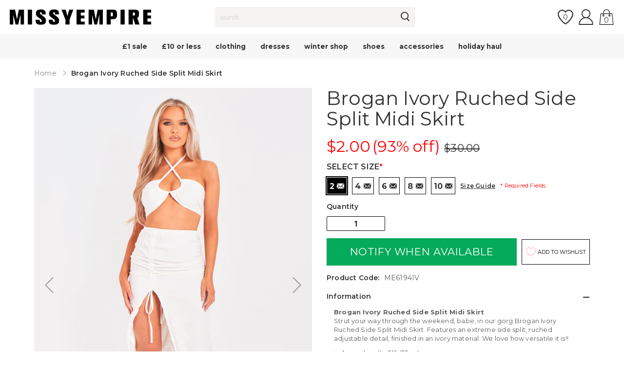

--- FILE ---
content_type: text/html; charset=utf-8
request_url: https://www.missyempire.com/en-us/products/brogan-ivory-ruched-side-split-midi-skirt
body_size: 70353
content:
<!doctype html>

<script>
  var timeStart = +(new Date()),
     timeStop;

  window.onload = (event) => {
     timeStop = +(new Date());

    console.log(timeStop - timeStart);
  };
</script><html class="no-js" lang="en">
    <head>
      <script id="pandectes-rules">   /* PANDECTES-GDPR: DO NOT MODIFY AUTO GENERATED CODE OF THIS SCRIPT */      window.PandectesSettings = {"store":{"id":61341892787,"plan":"plus","theme":"production","primaryLocale":"en","adminMode":false},"tsPublished":1709573748,"declaration":{"showPurpose":false,"showProvider":false,"declIntroText":"We use cookies to optimize website functionality, analyze the performance, and provide personalized experience to you. Some cookies are essential to make the website operate and function correctly. Those cookies cannot be disabled. In this window you can manage your preference of cookies.","showDateGenerated":true},"language":{"languageMode":"Single","fallbackLanguage":"en","languageDetection":"browser","languagesSupported":[]},"texts":{"managed":{"headerText":{"en":"We respect your privacy"},"consentText":{"en":"Missy Empire uses cookies to ensure you get the best experience on our website."},"dismissButtonText":{"en":"Ok"},"linkText":{"en":"Learn more"},"imprintText":{"en":"Imprint"},"preferencesButtonText":{"en":"Preferences"},"allowButtonText":{"en":"Accept"},"denyButtonText":{"en":"Decline"},"leaveSiteButtonText":{"en":"Leave this site"},"cookiePolicyText":{"en":"Cookie policy"},"preferencesPopupTitleText":{"en":"Manage consent preferences"},"preferencesPopupIntroText":{"en":"We use cookies to optimize website functionality, analyze the performance, and provide personalized experience to you. Some cookies are essential to make the website operate and function correctly. Those cookies cannot be disabled. In this window you can manage your preference of cookies."},"preferencesPopupCloseButtonText":{"en":"Close"},"preferencesPopupAcceptAllButtonText":{"en":"Accept all"},"preferencesPopupRejectAllButtonText":{"en":"Reject all"},"preferencesPopupSaveButtonText":{"en":"Save preferences"},"accessSectionTitleText":{"en":"Data portability"},"accessSectionParagraphText":{"en":"You have the right to request access to your data at any time."},"rectificationSectionTitleText":{"en":"Data Rectification"},"rectificationSectionParagraphText":{"en":"You have the right to request your data to be updated whenever you think it is appropriate."},"erasureSectionTitleText":{"en":"Right to be forgotten"},"erasureSectionParagraphText":{"en":"You have the right to ask all your data to be erased. After that, you will no longer be able to access your account."},"declIntroText":{"en":"We use cookies to optimize website functionality, analyze the performance, and provide personalized experience to you. Some cookies are essential to make the website operate and function correctly. Those cookies cannot be disabled. In this window you can manage your preference of cookies."}},"categories":{"strictlyNecessaryCookiesTitleText":{"en":"Strictly necessary cookies"},"functionalityCookiesTitleText":{"en":"Functional cookies"},"performanceCookiesTitleText":{"en":"Performance cookies"},"targetingCookiesTitleText":{"en":"Targeting cookies"},"unclassifiedCookiesTitleText":{"en":"Unclassified cookies"},"strictlyNecessaryCookiesDescriptionText":{"en":"These cookies are essential in order to enable you to move around the website and use its features, such as accessing secure areas of the website. The website cannot function properly without these cookies."},"functionalityCookiesDescriptionText":{"en":"These cookies enable the site to provide enhanced functionality and personalisation. They may be set by us or by third party providers whose services we have added to our pages. If you do not allow these cookies then some or all of these services may not function properly."},"performanceCookiesDescriptionText":{"en":"These cookies enable us to monitor and improve the performance of our website. For example, they allow us to count visits, identify traffic sources and see which parts of the site are most popular."},"targetingCookiesDescriptionText":{"en":"These cookies may be set through our site by our advertising partners. They may be used by those companies to build a profile of your interests and show you relevant adverts on other sites.    They do not store directly personal information, but are based on uniquely identifying your browser and internet device. If you do not allow these cookies, you will experience less targeted advertising."},"unclassifiedCookiesDescriptionText":{"en":"Unclassified cookies are cookies that we are in the process of classifying, together with the providers of individual cookies."}},"auto":{"declName":{"en":"Name"},"declPath":{"en":"Path"},"declType":{"en":"Type"},"declDomain":{"en":"Domain"},"declPurpose":{"en":"Purpose"},"declProvider":{"en":"Provider"},"declRetention":{"en":"Retention"},"declFirstParty":{"en":"First-party"},"declThirdParty":{"en":"Third-party"},"declSeconds":{"en":"seconds"},"declMinutes":{"en":"minutes"},"declHours":{"en":"hours"},"declDays":{"en":"days"},"declMonths":{"en":"months"},"declYears":{"en":"years"},"declSession":{"en":"Session"},"cookiesDetailsText":{"en":"Cookies details"},"preferencesPopupAlwaysAllowedText":{"en":"Always allowed"},"submitButton":{"en":"Submit"},"submittingButton":{"en":"Submitting..."},"cancelButton":{"en":"Cancel"},"guestsSupportInfoText":{"en":"Please login with your customer account to further proceed."},"guestsSupportEmailPlaceholder":{"en":"E-mail address"},"guestsSupportEmailValidationError":{"en":"Email is not valid"},"guestsSupportEmailSuccessTitle":{"en":"Thank you for your request"},"guestsSupportEmailFailureTitle":{"en":"A problem occurred"},"guestsSupportEmailSuccessMessage":{"en":"If you are registered as a customer of this store, you will soon receive an email with instructions on how to proceed."},"guestsSupportEmailFailureMessage":{"en":"Your request was not submitted. Please try again and if problem persists, contact store owner for assistance."},"confirmationSuccessTitle":{"en":"Your request is verified"},"confirmationFailureTitle":{"en":"A problem occurred"},"confirmationSuccessMessage":{"en":"We will soon get back to you as to your request."},"confirmationFailureMessage":{"en":"Your request was not verified. Please try again and if problem persists, contact store owner for assistance"},"consentSectionTitleText":{"en":"Your cookie consent"},"consentSectionNoConsentText":{"en":"You have not consented to the cookies policy of this website."},"consentSectionConsentedText":{"en":"You consented to the cookies policy of this website on"},"consentStatus":{"en":"Consent preference"},"consentDate":{"en":"Consent date"},"consentId":{"en":"Consent ID"},"consentSectionChangeConsentActionText":{"en":"Change consent preference"},"accessSectionGDPRRequestsActionText":{"en":"Data subject requests"},"accessSectionAccountInfoActionText":{"en":"Personal data"},"accessSectionOrdersRecordsActionText":{"en":"Orders"},"accessSectionDownloadReportActionText":{"en":"Request export"},"rectificationCommentPlaceholder":{"en":"Describe what you want to be updated"},"rectificationCommentValidationError":{"en":"Comment is required"},"rectificationSectionEditAccountActionText":{"en":"Request an update"},"erasureSectionRequestDeletionActionText":{"en":"Request personal data deletion"}}},"library":{"previewMode":false,"fadeInTimeout":0,"defaultBlocked":7,"showLink":true,"showImprintLink":false,"enabled":true,"cookie":{"name":"_pandectes_gdpr","expiryDays":365,"secure":true,"domain":""},"dismissOnScroll":false,"dismissOnWindowClick":false,"dismissOnTimeout":false,"palette":{"popup":{"background":"#FFFFFF","backgroundForCalculations":{"a":1,"b":255,"g":255,"r":255},"text":"#000000"},"button":{"background":"transparent","backgroundForCalculations":{"a":1,"b":255,"g":255,"r":255},"text":"#000000","textForCalculation":{"a":1,"b":0,"g":0,"r":0},"border":"#000000"}},"content":{"href":"https://www.missyempire.com/pages/privacy-policy","imprintHref":"/","close":"&#10005;","target":"","logo":"<img class=\"cc-banner-logo\" height=\"40\" width=\"40\" src=\"https://cdn.shopify.com/s/files/1/0613/4189/2787/t/2/assets/pandectes-logo.png?v=1709212836\" alt=\"MISSYEMPIRE\" />"},"window":"<div role=\"dialog\" aria-live=\"polite\" aria-label=\"cookieconsent\" aria-describedby=\"cookieconsent:desc\" id=\"pandectes-banner\" class=\"cc-window-wrapper cc-bottom-wrapper\"><div class=\"pd-cookie-banner-window cc-window {{classes}}\"><!--googleoff: all-->{{children}}<!--googleon: all--></div></div>","compliance":{"opt-both":"<div class=\"cc-compliance cc-highlight\">{{deny}}{{allow}}</div>"},"type":"opt-both","layouts":{"basic":"{{logo}}{{messagelink}}{{compliance}}{{close}}"},"position":"bottom","theme":"wired","revokable":false,"animateRevokable":false,"revokableReset":false,"revokableLogoUrl":"https://cdn.shopify.com/s/files/1/0613/4189/2787/t/2/assets/pandectes-reopen-logo.png?v=1709239139","revokablePlacement":"bottom-left","revokableMarginHorizontal":15,"revokableMarginVertical":15,"static":false,"autoAttach":true,"hasTransition":true,"blacklistPage":[""]},"geolocation":{"brOnly":false,"caOnly":false,"chOnly":false,"euOnly":false,"jpOnly":false,"thOnly":false,"zaOnly":false,"canadaOnly":false,"globalVisibility":true},"dsr":{"guestsSupport":false,"accessSectionDownloadReportAuto":false},"banner":{"resetTs":1709212835,"extraCss":"        .cc-banner-logo {max-width: 24em!important;}    @media(min-width: 768px) {.cc-window.cc-floating{max-width: 24em!important;width: 24em!important;}}    .cc-message, .cc-header, .cc-logo {text-align: left}    .cc-window-wrapper{z-index: 2147483647;}    .cc-window{z-index: 2147483647;font-family: inherit;}    .cc-header{font-family: inherit;}    .pd-cp-ui{font-family: inherit; background-color: #FFFFFF;color:#000000;}    button.pd-cp-btn, a.pd-cp-btn{}    input + .pd-cp-preferences-slider{background-color: rgba(0, 0, 0, 0.3)}    .pd-cp-scrolling-section::-webkit-scrollbar{background-color: rgba(0, 0, 0, 0.3)}    input:checked + .pd-cp-preferences-slider{background-color: rgba(0, 0, 0, 1)}    .pd-cp-scrolling-section::-webkit-scrollbar-thumb {background-color: rgba(0, 0, 0, 1)}    .pd-cp-ui-close{color:#000000;}    .pd-cp-preferences-slider:before{background-color: #FFFFFF}    .pd-cp-title:before {border-color: #000000!important}    .pd-cp-preferences-slider{background-color:#000000}    .pd-cp-toggle{color:#000000!important}    @media(max-width:699px) {.pd-cp-ui-close-top svg {fill: #000000}}    .pd-cp-toggle:hover,.pd-cp-toggle:visited,.pd-cp-toggle:active{color:#000000!important}    .pd-cookie-banner-window {box-shadow: 0 0 18px rgb(0 0 0 / 20%);}  ","customJavascript":null,"showPoweredBy":false,"hybridStrict":false,"cookiesBlockedByDefault":"7","isActive":false,"implicitSavePreferences":false,"cookieIcon":false,"blockBots":false,"showCookiesDetails":false,"hasTransition":true,"blockingPage":false,"showOnlyLandingPage":false,"leaveSiteUrl":"https://www.google.com","linkRespectStoreLang":false},"cookies":{"0":[{"name":"localization","domain":"www.missyempire.com","path":"/en-eu","provider":"Shopify","firstParty":true,"retention":"1 year(s)","expires":1,"unit":"declYears","purpose":{"en":"Shopify store localization"}},{"name":"keep_alive","domain":"www.missyempire.com","path":"/","provider":"Shopify","firstParty":true,"retention":"30 minute(s)","expires":30,"unit":"declMinutes","purpose":{"en":"Used in connection with buyer localization."}},{"name":"secure_customer_sig","domain":"www.missyempire.com","path":"/","provider":"Shopify","firstParty":true,"retention":"1 year(s)","expires":1,"unit":"declYears","purpose":{"en":"Used in connection with customer login."}},{"name":"cart_currency","domain":"www.missyempire.com","path":"/","provider":"Shopify","firstParty":true,"retention":"2 ","expires":2,"unit":"declSession","purpose":{"en":"The cookie is necessary for the secure checkout and payment function on the website. This function is provided by shopify.com."}},{"name":"_cmp_a","domain":".missyempire.com","path":"/","provider":"Shopify","firstParty":false,"retention":"1 day(s)","expires":1,"unit":"declDays","purpose":{"en":"Used for managing customer privacy settings."}},{"name":"shopify_pay_redirect","domain":"www.missyempire.com","path":"/","provider":"Shopify","firstParty":true,"retention":"1 hour(s)","expires":1,"unit":"declHours","purpose":{"en":"The cookie is necessary for the secure checkout and payment function on the website. This function is provided by shopify.com."}},{"name":"__cfruid","domain":".missyempire.zendesk.com","path":"/","provider":"HubSpot","firstParty":false,"retention":"Session","expires":-54,"unit":"declYears","purpose":{"en":"This is set by HubSpot’s CDN provider because of their rate limiting policies."}},{"name":"_tracking_consent","domain":".missyempire.com","path":"/","provider":"Shopify","firstParty":false,"retention":"1 year(s)","expires":1,"unit":"declYears","purpose":{"en":"Tracking preferences."}},{"name":"_secure_session_id","domain":"www.missyempire.com","path":"/","provider":"Shopify","firstParty":true,"retention":"1 month(s)","expires":1,"unit":"declMonths","purpose":{"en":"Used in connection with navigation through a storefront."}}],"1":[{"name":"_pinterest_ct_ua","domain":".ct.pinterest.com","path":"/","provider":"Pinterest","firstParty":false,"retention":"1 year(s)","expires":1,"unit":"declYears","purpose":{"en":"Used to group actions across pages."}}],"2":[{"name":"_shopify_y","domain":".missyempire.com","path":"/","provider":"Shopify","firstParty":false,"retention":"1 year(s)","expires":1,"unit":"declYears","purpose":{"en":"Shopify analytics."}},{"name":"_shopify_s","domain":".missyempire.com","path":"/","provider":"Shopify","firstParty":false,"retention":"30 minute(s)","expires":30,"unit":"declMinutes","purpose":{"en":"Shopify analytics."}},{"name":"__cf_bm","domain":".r1-t.trackedlink.net","path":"/","provider":"CloudFlare","firstParty":false,"retention":"30 minute(s)","expires":30,"unit":"declMinutes","purpose":{"en":"Used to manage incoming traffic that matches criteria associated with bots."}},{"name":"_shopify_sa_t","domain":".missyempire.com","path":"/","provider":"Shopify","firstParty":false,"retention":"30 minute(s)","expires":30,"unit":"declMinutes","purpose":{"en":"Shopify analytics relating to marketing & referrals."}},{"name":"_shopify_sa_p","domain":".missyempire.com","path":"/","provider":"Shopify","firstParty":false,"retention":"30 minute(s)","expires":30,"unit":"declMinutes","purpose":{"en":"Shopify analytics relating to marketing & referrals."}},{"name":"_orig_referrer","domain":".missyempire.com","path":"/","provider":"Shopify","firstParty":false,"retention":"2 ","expires":2,"unit":"declSession","purpose":{"en":"Tracks landing pages."}},{"name":"_landing_page","domain":".missyempire.com","path":"/","provider":"Shopify","firstParty":false,"retention":"2 ","expires":2,"unit":"declSession","purpose":{"en":"Tracks landing pages."}},{"name":"_ga","domain":".missyempire.com","path":"/","provider":"Google","firstParty":false,"retention":"1 year(s)","expires":1,"unit":"declYears","purpose":{"en":"Cookie is set by Google Analytics with unknown functionality"}},{"name":"_gid","domain":".missyempire.com","path":"/","provider":"Google","firstParty":false,"retention":"1 day(s)","expires":1,"unit":"declDays","purpose":{"en":"Cookie is placed by Google Analytics to count and track pageviews."}},{"name":"_gat","domain":".missyempire.com","path":"/","provider":"Google","firstParty":false,"retention":"1 minute(s)","expires":1,"unit":"declMinutes","purpose":{"en":"Cookie is placed by Google Analytics to filter requests from bots."}},{"name":"AWSALBCORS","domain":"widget-mediator.zopim.com","path":"/","provider":"Amazon","firstParty":false,"retention":"1 ","expires":1,"unit":"declSession","purpose":{"en":"Used as a second stickiness cookie by Amazon that has additionally the SameSite attribute."}},{"name":"__cf_bm","domain":".afterpay.com","path":"/","provider":"CloudFlare","firstParty":false,"retention":"30 minute(s)","expires":30,"unit":"declMinutes","purpose":{"en":"Used to manage incoming traffic that matches criteria associated with bots."}},{"name":"_shopify_s","domain":"com","path":"/","provider":"Shopify","firstParty":false,"retention":"Session","expires":1,"unit":"declSeconds","purpose":{"en":"Shopify analytics."}},{"name":"_ga_200R577689","domain":".missyempire.com","path":"/","provider":"Google","firstParty":false,"retention":"1 year(s)","expires":1,"unit":"declYears","purpose":{"en":""}},{"name":"_dc_gtm_UA-62889998-1","domain":".missyempire.com","path":"/","provider":"Google","firstParty":false,"retention":"1 minute(s)","expires":1,"unit":"declMinutes","purpose":{"en":""}}],"4":[{"name":"_gcl_au","domain":".missyempire.com","path":"/","provider":"Google","firstParty":false,"retention":"3 month(s)","expires":3,"unit":"declMonths","purpose":{"en":"Cookie is placed by Google Tag Manager to track conversions."}},{"name":"IDE","domain":".doubleclick.net","path":"/","provider":"Google","firstParty":false,"retention":"1 year(s)","expires":1,"unit":"declYears","purpose":{"en":"To measure the visitors’ actions after they click through from an advert. Expires after 1 year."}},{"name":"__kla_id","domain":"www.missyempire.com","path":"/","provider":"Klaviyo","firstParty":true,"retention":"1 year(s)","expires":1,"unit":"declYears","purpose":{"en":"Tracks when someone clicks through a Klaviyo email to your website."}},{"name":"_ttp","domain":".tiktok.com","path":"/","provider":"TikTok","firstParty":false,"retention":"1 year(s)","expires":1,"unit":"declYears","purpose":{"en":"To measure and improve the performance of your advertising campaigns and to personalize the user's experience (including ads) on TikTok."}},{"name":"_fbp","domain":".missyempire.com","path":"/","provider":"Facebook","firstParty":false,"retention":"3 month(s)","expires":3,"unit":"declMonths","purpose":{"en":"Cookie is placed by Facebook to track visits across websites."}},{"name":"_scid","domain":".missyempire.com","path":"/","provider":"Snapchat","firstParty":false,"retention":"1 year(s)","expires":1,"unit":"declYears","purpose":{"en":"Used by Snapchat to help identify a visitor."}},{"name":"_pin_unauth","domain":".missyempire.com","path":"/","provider":"Pinterest","firstParty":false,"retention":"1 year(s)","expires":1,"unit":"declYears","purpose":{"en":"Used to group actions for users who cannot be identified by Pinterest."}},{"name":"_tt_enable_cookie","domain":".missyempire.com","path":"/","provider":"TikTok","firstParty":false,"retention":"1 year(s)","expires":1,"unit":"declYears","purpose":{"en":"Used to identify a visitor."}},{"name":"wpm-domain-test","domain":"com","path":"/","provider":"Shopify","firstParty":false,"retention":"Session","expires":1,"unit":"declSeconds","purpose":{"en":"Used to test the storage of parameters about products added to the cart or payment currency"}},{"name":"wpm-domain-test","domain":"missyempire.com","path":"/","provider":"Shopify","firstParty":false,"retention":"Session","expires":1,"unit":"declSeconds","purpose":{"en":"Used to test the storage of parameters about products added to the cart or payment currency"}},{"name":"wpm-domain-test","domain":"www.missyempire.com","path":"/","provider":"Shopify","firstParty":true,"retention":"Session","expires":1,"unit":"declSeconds","purpose":{"en":"Used to test the storage of parameters about products added to the cart or payment currency"}},{"name":"_ttp","domain":".missyempire.com","path":"/","provider":"TikTok","firstParty":false,"retention":"1 year(s)","expires":1,"unit":"declYears","purpose":{"en":"To measure and improve the performance of your advertising campaigns and to personalize the user's experience (including ads) on TikTok."}}],"8":[{"name":"X-AB","domain":"sc-static.net","path":"/scevent.min.js","provider":"Unknown","firstParty":false,"retention":"1 day(s)","expires":1,"unit":"declDays","purpose":{"en":""}},{"name":"ar_debug","domain":".pinterest.com","path":"/","provider":"Unknown","firstParty":false,"retention":"1 year(s)","expires":1,"unit":"declYears","purpose":{"en":""}},{"name":"__zlcmid","domain":".missyempire.com","path":"/","provider":"Unknown","firstParty":false,"retention":"1 year(s)","expires":1,"unit":"declYears","purpose":{"en":""}},{"name":"_scsrid_r","domain":".missyempire.com","path":"/","provider":"Unknown","firstParty":false,"retention":"1 year(s)","expires":1,"unit":"declYears","purpose":{"en":""}},{"name":"_scsrid","domain":".missyempire.com","path":"/","provider":"Unknown","firstParty":false,"retention":"1 year(s)","expires":1,"unit":"declYears","purpose":{"en":""}},{"name":"_scid_r","domain":".missyempire.com","path":"/","provider":"Unknown","firstParty":false,"retention":"1 year(s)","expires":1,"unit":"declYears","purpose":{"en":""}},{"name":"zte2095","domain":"missyempire.com","path":"/","provider":"Unknown","firstParty":false,"retention":"Session","expires":1,"unit":"declSeconds","purpose":{"en":""}}]},"blocker":{"isActive":false,"googleConsentMode":{"id":"","analyticsId":"","isActive":false,"adStorageCategory":4,"analyticsStorageCategory":2,"personalizationStorageCategory":1,"functionalityStorageCategory":1,"customEvent":false,"securityStorageCategory":0,"redactData":true,"urlPassthrough":false,"dataLayerProperty":"dataLayer","waitForUpdate":2000},"facebookPixel":{"id":"","isActive":false,"ldu":false},"rakuten":{"isActive":false,"cmp":false,"ccpa":false},"gpcIsActive":false,"defaultBlocked":7,"patterns":{"whiteList":[],"blackList":{"1":[],"2":[],"4":[],"8":[]},"iframesWhiteList":[],"iframesBlackList":{"1":[],"2":[],"4":[],"8":[]},"beaconsWhiteList":[],"beaconsBlackList":{"1":[],"2":[],"4":[],"8":[]}}}}      !function(){"use strict";window.PandectesRules=window.PandectesRules||{},window.PandectesRules.manualBlacklist={1:[],2:[],4:[]},window.PandectesRules.blacklistedIFrames={1:[],2:[],4:[]},window.PandectesRules.blacklistedCss={1:[],2:[],4:[]},window.PandectesRules.blacklistedBeacons={1:[],2:[],4:[]};var e="javascript/blocked",t="_pandectes_gdpr";function n(e){return new RegExp(e.replace(/[/\\.+?$()]/g,"\\$&").replace("*","(.*)"))}var a=function(e){try{return JSON.parse(e)}catch(e){return!1}},r=function(e){var t=arguments.length>1&&void 0!==arguments[1]?arguments[1]:"log",n=new URLSearchParams(window.location.search);n.get("log")&&console[t]("PandectesRules: ".concat(e))};function i(e,t){var n=Object.keys(e);if(Object.getOwnPropertySymbols){var a=Object.getOwnPropertySymbols(e);t&&(a=a.filter((function(t){return Object.getOwnPropertyDescriptor(e,t).enumerable}))),n.push.apply(n,a)}return n}function o(e){for(var t=1;t<arguments.length;t++){var n=null!=arguments[t]?arguments[t]:{};t%2?i(Object(n),!0).forEach((function(t){s(e,t,n[t])})):Object.getOwnPropertyDescriptors?Object.defineProperties(e,Object.getOwnPropertyDescriptors(n)):i(Object(n)).forEach((function(t){Object.defineProperty(e,t,Object.getOwnPropertyDescriptor(n,t))}))}return e}function s(e,t,n){return t in e?Object.defineProperty(e,t,{value:n,enumerable:!0,configurable:!0,writable:!0}):e[t]=n,e}function c(e,t){return function(e){if(Array.isArray(e))return e}(e)||function(e,t){var n=null==e?null:"undefined"!=typeof Symbol&&e[Symbol.iterator]||e["@@iterator"];if(null==n)return;var a,r,i=[],o=!0,s=!1;try{for(n=n.call(e);!(o=(a=n.next()).done)&&(i.push(a.value),!t||i.length!==t);o=!0);}catch(e){s=!0,r=e}finally{try{o||null==n.return||n.return()}finally{if(s)throw r}}return i}(e,t)||u(e,t)||function(){throw new TypeError("Invalid attempt to destructure non-iterable instance.\nIn order to be iterable, non-array objects must have a [Symbol.iterator]() method.")}()}function l(e){return function(e){if(Array.isArray(e))return d(e)}(e)||function(e){if("undefined"!=typeof Symbol&&null!=e[Symbol.iterator]||null!=e["@@iterator"])return Array.from(e)}(e)||u(e)||function(){throw new TypeError("Invalid attempt to spread non-iterable instance.\nIn order to be iterable, non-array objects must have a [Symbol.iterator]() method.")}()}function u(e,t){if(e){if("string"==typeof e)return d(e,t);var n=Object.prototype.toString.call(e).slice(8,-1);return"Object"===n&&e.constructor&&(n=e.constructor.name),"Map"===n||"Set"===n?Array.from(e):"Arguments"===n||/^(?:Ui|I)nt(?:8|16|32)(?:Clamped)?Array$/.test(n)?d(e,t):void 0}}function d(e,t){(null==t||t>e.length)&&(t=e.length);for(var n=0,a=new Array(t);n<t;n++)a[n]=e[n];return a}var p=window.PandectesRulesSettings||window.PandectesSettings,f=!(void 0===window.dataLayer||!Array.isArray(window.dataLayer)||!window.dataLayer.some((function(e){return"pandectes_full_scan"===e.event})));r("userAgent -> ".concat(window.navigator.userAgent.substring(0,50)));var g=function(){var e,n=arguments.length>0&&void 0!==arguments[0]?arguments[0]:t,r="; "+document.cookie,i=r.split("; "+n+"=");if(i.length<2)e={};else{var o=i.pop(),s=o.split(";");e=window.atob(s.shift())}var c=a(e);return!1!==c?c:e}(),y=p.banner.isActive,h=p.blocker,m=h.defaultBlocked,w=h.patterns,v=g&&null!==g.preferences&&void 0!==g.preferences?g.preferences:null,b=f?0:y?null===v?m:v:0,k={1:0==(1&b),2:0==(2&b),4:0==(4&b)},L=w.blackList,S=w.whiteList,_=w.iframesBlackList,P=w.iframesWhiteList,A=w.beaconsBlackList,C=w.beaconsWhiteList,B={blackList:[],whiteList:[],iframesBlackList:{1:[],2:[],4:[],8:[]},iframesWhiteList:[],beaconsBlackList:{1:[],2:[],4:[],8:[]},beaconsWhiteList:[]};[1,2,4].map((function(e){var t;k[e]||((t=B.blackList).push.apply(t,l(L[e].length?L[e].map(n):[])),B.iframesBlackList[e]=_[e].length?_[e].map(n):[],B.beaconsBlackList[e]=A[e].length?A[e].map(n):[])})),B.whiteList=S.length?S.map(n):[],B.iframesWhiteList=P.length?P.map(n):[],B.beaconsWhiteList=C.length?C.map(n):[];var E={scripts:[],iframes:{1:[],2:[],4:[]},beacons:{1:[],2:[],4:[]},css:{1:[],2:[],4:[]}},j=function(t,n){return t&&(!n||n!==e)&&(!B.blackList||B.blackList.some((function(e){return e.test(t)})))&&(!B.whiteList||B.whiteList.every((function(e){return!e.test(t)})))},O=function(e){var t=e.getAttribute("src");return B.blackList&&B.blackList.every((function(e){return!e.test(t)}))||B.whiteList&&B.whiteList.some((function(e){return e.test(t)}))},I=function(e,t){var n=B.iframesBlackList[t],a=B.iframesWhiteList;return e&&(!n||n.some((function(t){return t.test(e)})))&&(!a||a.every((function(t){return!t.test(e)})))},R=function(e,t){var n=B.beaconsBlackList[t],a=B.beaconsWhiteList;return e&&(!n||n.some((function(t){return t.test(e)})))&&(!a||a.every((function(t){return!t.test(e)})))},T=new MutationObserver((function(e){for(var t=0;t<e.length;t++)for(var n=e[t].addedNodes,a=0;a<n.length;a++){var r=n[a],i=r.dataset&&r.dataset.cookiecategory;if(1===r.nodeType&&"LINK"===r.tagName){var o=r.dataset&&r.dataset.href;if(o&&i)switch(i){case"functionality":case"C0001":E.css[1].push(o);break;case"performance":case"C0002":E.css[2].push(o);break;case"targeting":case"C0003":E.css[4].push(o)}}}})),x=new MutationObserver((function(t){for(var n=0;n<t.length;n++)for(var a=t[n].addedNodes,r=function(t){var n=a[t],r=n.src||n.dataset&&n.dataset.src,i=n.dataset&&n.dataset.cookiecategory;if(1===n.nodeType&&"IFRAME"===n.tagName){if(r){var o=!1;I(r,1)||"functionality"===i||"C0001"===i?(o=!0,E.iframes[1].push(r)):I(r,2)||"performance"===i||"C0002"===i?(o=!0,E.iframes[2].push(r)):(I(r,4)||"targeting"===i||"C0003"===i)&&(o=!0,E.iframes[4].push(r)),o&&(n.removeAttribute("src"),n.setAttribute("data-src",r))}}else if(1===n.nodeType&&"IMG"===n.tagName){if(r){var s=!1;R(r,1)?(s=!0,E.beacons[1].push(r)):R(r,2)?(s=!0,E.beacons[2].push(r)):R(r,4)&&(s=!0,E.beacons[4].push(r)),s&&(n.removeAttribute("src"),n.setAttribute("data-src",r))}}else if(1===n.nodeType&&"LINK"===n.tagName){var c=n.dataset&&n.dataset.href;if(c&&i)switch(i){case"functionality":case"C0001":E.css[1].push(c);break;case"performance":case"C0002":E.css[2].push(c);break;case"targeting":case"C0003":E.css[4].push(c)}}else if(1===n.nodeType&&"SCRIPT"===n.tagName){var l=n.type,u=!1;if(j(r,l))u=!0;else if(r&&i)switch(i){case"functionality":case"C0001":u=!0,window.PandectesRules.manualBlacklist[1].push(r);break;case"performance":case"C0002":u=!0,window.PandectesRules.manualBlacklist[2].push(r);break;case"targeting":case"C0003":u=!0,window.PandectesRules.manualBlacklist[4].push(r)}if(u){E.scripts.push([n,l]),n.type=e;n.addEventListener("beforescriptexecute",(function t(a){n.getAttribute("type")===e&&a.preventDefault(),n.removeEventListener("beforescriptexecute",t)})),n.parentElement&&n.parentElement.removeChild(n)}}},i=0;i<a.length;i++)r(i)})),N=document.createElement,D={src:Object.getOwnPropertyDescriptor(HTMLScriptElement.prototype,"src"),type:Object.getOwnPropertyDescriptor(HTMLScriptElement.prototype,"type")};window.PandectesRules.unblockCss=function(e){var t=E.css[e]||[];t.length&&r("Unblocking CSS for ".concat(e)),t.forEach((function(e){var t=document.querySelector('link[data-href^="'.concat(e,'"]'));t.removeAttribute("data-href"),t.href=e})),E.css[e]=[]},window.PandectesRules.unblockIFrames=function(e){var t=E.iframes[e]||[];t.length&&r("Unblocking IFrames for ".concat(e)),B.iframesBlackList[e]=[],t.forEach((function(e){var t=document.querySelector('iframe[data-src^="'.concat(e,'"]'));t.removeAttribute("data-src"),t.src=e})),E.iframes[e]=[]},window.PandectesRules.unblockBeacons=function(e){var t=E.beacons[e]||[];t.length&&r("Unblocking Beacons for ".concat(e)),B.beaconsBlackList[e]=[],t.forEach((function(e){var t=document.querySelector('img[data-src^="'.concat(e,'"]'));t.removeAttribute("data-src"),t.src=e})),E.beacons[e]=[]},window.PandectesRules.unblockInlineScripts=function(e){var t=1===e?"functionality":2===e?"performance":"targeting";document.querySelectorAll('script[type="javascript/blocked"][data-cookiecategory="'.concat(t,'"]')).forEach((function(e){var t=e.textContent;e.parentNode.removeChild(e);var n=document.createElement("script");n.type="text/javascript",n.textContent=t,document.body.appendChild(n)}))},window.PandectesRules.unblock=function(t){t.length<1?(B.blackList=[],B.whiteList=[],B.iframesBlackList=[],B.iframesWhiteList=[]):(B.blackList&&(B.blackList=B.blackList.filter((function(e){return t.every((function(t){return"string"==typeof t?!e.test(t):t instanceof RegExp?e.toString()!==t.toString():void 0}))}))),B.whiteList&&(B.whiteList=[].concat(l(B.whiteList),l(t.map((function(e){if("string"==typeof e){var t=".*"+n(e)+".*";if(B.whiteList.every((function(e){return e.toString()!==t.toString()})))return new RegExp(t)}else if(e instanceof RegExp&&B.whiteList.every((function(t){return t.toString()!==e.toString()})))return e;return null})).filter(Boolean)))));for(var a=document.querySelectorAll('script[type="'.concat(e,'"]')),i=0;i<a.length;i++){var o=a[i];O(o)&&(E.scripts.push([o,"application/javascript"]),o.parentElement.removeChild(o))}var s=0;l(E.scripts).forEach((function(e,t){var n=c(e,2),a=n[0],r=n[1];if(O(a)){for(var i=document.createElement("script"),o=0;o<a.attributes.length;o++){var l=a.attributes[o];"src"!==l.name&&"type"!==l.name&&i.setAttribute(l.name,a.attributes[o].value)}i.setAttribute("src",a.src),i.setAttribute("type",r||"application/javascript"),document.head.appendChild(i),E.scripts.splice(t-s,1),s++}})),0==B.blackList.length&&0===B.iframesBlackList[1].length&&0===B.iframesBlackList[2].length&&0===B.iframesBlackList[4].length&&0===B.beaconsBlackList[1].length&&0===B.beaconsBlackList[2].length&&0===B.beaconsBlackList[4].length&&(r("Disconnecting observers"),x.disconnect(),T.disconnect())};var M,W,z=p.store.adminMode,F=p.blocker,U=F.defaultBlocked;M=function(){!function(){var e=window.Shopify.trackingConsent;if(!1!==e.shouldShowBanner()||null!==v||7!==U)try{var t=z&&!(window.Shopify&&window.Shopify.AdminBarInjector),n={preferences:0==(1&b)||f||t,analytics:0==(2&b)||f||t,marketing:0==(4&b)||f||t};e.firstPartyMarketingAllowed()===n.marketing&&e.analyticsProcessingAllowed()===n.analytics&&e.preferencesProcessingAllowed()===n.preferences||e.setTrackingConsent(n,(function(e){e&&e.error?r("Shopify.customerPrivacy API - failed to setTrackingConsent"):r("Shopify.customerPrivacy API - setTrackingConsent(".concat(JSON.stringify(n),")"))}))}catch(e){r("Shopify.customerPrivacy API - exception")}}(),function(){var e=window.Shopify.trackingConsent,t=e.currentVisitorConsent();if(F.gpcIsActive&&"CCPA"===e.getRegulation()&&"no"===t.gpc&&"yes"!==t.sale_of_data){var n={sale_of_data:!1};e.setTrackingConsent(n,(function(e){e&&e.error?r("Shopify.customerPrivacy API - failed to setTrackingConsent({".concat(JSON.stringify(n),")")):r("Shopify.customerPrivacy API - setTrackingConsent(".concat(JSON.stringify(n),")"))}))}}()},W=null,window.Shopify&&window.Shopify.loadFeatures&&window.Shopify.trackingConsent?M():W=setInterval((function(){window.Shopify&&window.Shopify.loadFeatures&&(clearInterval(W),window.Shopify.loadFeatures([{name:"consent-tracking-api",version:"0.1"}],(function(e){e?r("Shopify.customerPrivacy API - failed to load"):(r("Shopify.customerPrivacy API - loaded"),r("Shopify.customerPrivacy.shouldShowBanner() -> "+window.Shopify.trackingConsent.shouldShowBanner()),M())})))}),10);var q=p.banner.isActive,J=p.blocker.googleConsentMode,H=J.isActive,$=J.customEvent,G=J.id,K=J.analyticsId,V=J.redactData,Y=J.urlPassthrough,Q=J.adStorageCategory,X=J.analyticsStorageCategory,Z=J.functionalityStorageCategory,ee=J.personalizationStorageCategory,te=J.securityStorageCategory,ne=J.dataLayerProperty,ae=void 0===ne?"dataLayer":ne,re=J.waitForUpdate,ie=void 0===re?2e3:re;function oe(){window[ae].push(arguments)}window[ae]=window[ae]||[];var se,ce,le={hasInitialized:!1,ads_data_redaction:!1,url_passthrough:!1,data_layer_property:"dataLayer",storage:{ad_storage:"granted",ad_user_data:"granted",ad_personalization:"granted",analytics_storage:"granted",functionality_storage:"granted",personalization_storage:"granted",security_storage:"granted",wait_for_update:2e3}};if(q&&H){var ue=0==(b&Q)?"granted":"denied",de=0==(b&X)?"granted":"denied",pe=0==(b&Z)?"granted":"denied",fe=0==(b&ee)?"granted":"denied",ge=0==(b&te)?"granted":"denied";if(le.hasInitialized=!0,le.ads_data_redaction="denied"===ue&&V,le.url_passthrough=Y,le.storage.ad_storage=ue,le.storage.ad_user_data=ue,le.storage.ad_personalization=ue,le.storage.analytics_storage=de,le.storage.functionality_storage=pe,le.storage.personalization_storage=fe,le.storage.security_storage=ge,le.storage.wait_for_update="denied"===de||"denied"===ue?ie:2e3,le.data_layer_property=ae||"dataLayer",le.ads_data_redaction&&oe("set","ads_data_redaction",le.ads_data_redaction),le.url_passthrough&&oe("set","url_passthrough",le.url_passthrough),oe("consent","default",le.storage),r("Google consent mode initialized"),G.length){window[le.data_layer_property].push({"gtm.start":(new Date).getTime(),event:"gtm.js"}),window[le.data_layer_property].push({"pandectes.start":(new Date).getTime(),event:"pandectes-rules.min.js"});var ye=document.createElement("script"),he="dataLayer"!==le.data_layer_property?"&l=".concat(le.data_layer_property):"";ye.async=!0,ye.src="https://www.googletagmanager.com/gtm.js?id=".concat(G).concat(he),document.head.appendChild(ye)}if(K.length){window[le.data_layer_property].push({"pandectes.start":(new Date).getTime(),event:"pandectes-rules.min.js"});var me=document.createElement("script");me.async=!0,me.src="https://www.googletagmanager.com/gtag/js?id=".concat(K),document.head.appendChild(me),oe("js",new Date),oe("config",K)}}q&&$&&(ce=7===(se=b)?"deny":0===se?"allow":"mixed",window[ae].push({event:"Pandectes_Consent_Update",pandectes_status:ce,pandectes_categories:{C0000:"allow",C0001:k[1]?"allow":"deny",C0002:k[2]?"allow":"deny",C0003:k[4]?"allow":"deny"}}),r("PandectesCustomEvent pushed to the dataLayer")),window.PandectesRules.gcm=le;var we=p.banner.isActive,ve=p.blocker.isActive;r("Blocker -> "+(ve?"Active":"Inactive")),r("Banner -> "+(we?"Active":"Inactive")),r("ActualPrefs -> "+b);var be=null===v&&/\/checkouts\//.test(window.location.pathname);0!==b&&!1===f&&ve&&!be?(r("Blocker will execute"),document.createElement=function(){for(var t=arguments.length,n=new Array(t),a=0;a<t;a++)n[a]=arguments[a];if("script"!==n[0].toLowerCase())return N.bind?N.bind(document).apply(void 0,n):N;var r=N.bind(document).apply(void 0,n);try{Object.defineProperties(r,{src:o(o({},D.src),{},{set:function(t){j(t,r.type)&&D.type.set.call(this,e),D.src.set.call(this,t)}}),type:o(o({},D.type),{},{get:function(){var t=D.type.get.call(this);return t===e||j(this.src,t)?null:t},set:function(t){var n=j(r.src,r.type)?e:t;D.type.set.call(this,n)}})}),r.setAttribute=function(t,n){if("type"===t){var a=j(r.src,r.type)?e:n;D.type.set.call(r,a)}else"src"===t?(j(n,r.type)&&D.type.set.call(r,e),D.src.set.call(r,n)):HTMLScriptElement.prototype.setAttribute.call(r,t,n)}}catch(e){console.warn("Yett: unable to prevent script execution for script src ",r.src,".\n",'A likely cause would be because you are using a third-party browser extension that monkey patches the "document.createElement" function.')}return r},x.observe(document.documentElement,{childList:!0,subtree:!0}),T.observe(document.documentElement,{childList:!0,subtree:!0})):r("Blocker will not execute")}();
</script>

      <style>
        @-moz-document url-prefix() {
          #tapcart-web-banner {
            display: none !important;
          }
        }
      </style>
        <!-- Fast Simon -->
      
        <script id="autocomplete-initilizer" src="https://static-autocomplete.fastsimon.com/fast-simon-autocomplete-init.umd.js?mode=shopify&UUID=45be2e42-642c-4ef1-a4df-d73435127fd4&store=61341892787" async> </script>
      
        <!-- Fast Simon -->
        
        <script>
            var __fast_options = {
                with_product_attributes: true,
                max_ac_products_mobile: 12,
                max_ac_products_tablet: 12,
                max_ac_products_desktop: 12,
                display_popular_on_no_results: true
            }
        </script>
    <!-- Google Tag Manager -->
<script>(function(w,d,s,l,i){w[l]=w[l]||[];w[l].push({'gtm.start':
new Date().getTime(),event:'gtm.js'});var f=d.getElementsByTagName(s)[0],
j=d.createElement(s),dl=l!='dataLayer'?'&l='+l:'';j.async=true;j.src=
'https://www.googletagmanager.com/gtm.js?id='+i+dl;f.parentNode.insertBefore(j,f);
})(window,document,'script','dataLayer','GTM-PFDW4MWW');</script>
<!-- End Google Tag Manager -->

      <!-- Google tag (gtag.js) -->
<script async src="https://www.googletagmanager.com/gtag/js?id=AW-903272592"></script>
<script>
  window.dataLayer = window.dataLayer || [];
  function gtag(){dataLayer.push(arguments);}
  gtag('js', new Date());
  gtag('config', 'AW-903272592');
</script>

        <meta charset="utf-8">
        <meta name="google-site-verification" content="PSkNOS-TzaVUhAee_1Ffouj5vqOXvBgpdoOe4mE6iXU" />
        <meta http-equiv="X-UA-Compatible" content="IE=edge">
        <meta name="viewport" content="width=device-width, initial-scale=1, maximum-scale=1.0, user-scalable=no">
        <meta name="theme-color" content="">
        <link rel="canonical" href="https://www.missyempire.com/en-us/products/brogan-ivory-ruched-side-split-midi-skirt">
        <link rel="preconnect" href="https://cdn.shopify.com" crossorigin>

        <base href="https://www.missyempire.com/en-us/">


<link rel="icon" type="image/x-icon" href="//www.missyempire.com/cdn/shop/t/37/assets/favicon.ico?v=11747149996811627051760694307">
<link rel="shortcut icon" type="image/x-icon" href="//www.missyempire.com/cdn/shop/t/37/assets/favicon.ico?v=11747149996811627051760694307">

<link rel="apple-touch-icon" href="//www.missyempire.com/cdn/shop/t/37/assets/pwa_touch-icon-iphone.png?v=145497293070769825781760694417">
<link rel="apple-touch-icon" sizes="180x180" href="//www.missyempire.com/cdn/shop/t/37/assets/pwa_touch-icon-iphone.png?v=145497293070769825781760694417">
<link rel="apple-touch-icon" sizes="152x152" href="//www.missyempire.com/cdn/shop/t/37/assets/pwa_touch-icon-ipad.png?v=132811206571913532821760694416">
<link rel="apple-touch-icon" sizes="167x167" href="//www.missyempire.com/cdn/shop/t/37/assets/pwa_touch-icon-ipad-retina.png?v=83320906156949500991760694415">
<link rel="icon" type="image/png" sizes="32x32" href="//www.missyempire.com/cdn/shop/t/37/assets/favicon-32x32.png?v=71053705467403472431760694306">
<link rel="icon" type="image/png" sizes="16x16" href="//www.missyempire.com/cdn/shop/t/37/assets/favicon-16x16.png?v=140520517050302555651760694305">
<link rel="manifest" href="//www.missyempire.com/cdn/shop/t/37/assets/site.webmanifest?v=79717638413162268491760694445">
<link rel="mask-icon" href="//www.missyempire.com/cdn/shop/t/37/assets/favicon_safari-pinned-tab.svg?v=180889801294673527871760694308" color="#ffffff">
<meta name="apple-mobile-web-app-title" content="Missy Empire">
<meta name="application-name" content="Missy Empire">
<meta name="msapplication-TileColor" content="#ffbfd6">
<meta name="theme-color" content="#ffffff">

<link href="//www.missyempire.com/cdn/shop/t/37/assets/pwa_iphone5_splash.png?v=109053527110756155221760694409" media="(device-width: 320px) and (device-height: 568px) and (-webkit-device-pixel-ratio: 2)" rel="apple-touch-startup-image" />
<link href="//www.missyempire.com/cdn/shop/t/37/assets/pwa_iphone6s_splash.png?v=157962561398061211651760694410" media="(device-width: 375px) and (device-height: 667px) and (-webkit-device-pixel-ratio: 2)" rel="apple-touch-startup-image" />
<link href="//www.missyempire.com/cdn/shop/t/37/assets/pwa_iphoneplus_splash.png?v=138655846077699744321760694411" media="(device-width: 621px) and (device-height: 1104px) and (-webkit-device-pixel-ratio: 3)" rel="apple-touch-startup-image" />
<link href="//www.missyempire.com/cdn/shop/t/37/assets/pwa_iphonex_splash.png?v=39739943221241874271760694414" media="(device-width: 375px) and (device-height: 812px) and (-webkit-device-pixel-ratio: 3)" rel="apple-touch-startup-image" />
<link href="//www.missyempire.com/cdn/shop/t/37/assets/pwa_iphonexr_splash.png?v=28695299053787757911760694412" media="(device-width: 414px) and (device-height: 896px) and (-webkit-device-pixel-ratio: 2)" rel="apple-touch-startup-image" />
<link href="//www.missyempire.com/cdn/shop/t/37/assets/pwa_iphonexsmax_splash.png?v=62907670093016994161760694413" media="(device-width: 414px) and (device-height: 896px) and (-webkit-device-pixel-ratio: 3)" rel="apple-touch-startup-image" />
<link href="//www.missyempire.com/cdn/shop/t/37/assets/pwa_ipad_splash.png?v=17986536344932379201760694408" media="(device-width: 768px) and (device-height: 1024px) and (-webkit-device-pixel-ratio: 2)" rel="apple-touch-startup-image" />
<link href="//www.missyempire.com/cdn/shop/t/37/assets/pwa_ipadpro1_splash.png?v=111945165327983481271760694405" media="(device-width: 834px) and (device-height: 1112px) and (-webkit-device-pixel-ratio: 2)" rel="apple-touch-startup-image" />
<link href="//www.missyempire.com/cdn/shop/t/37/assets/pwa_ipadpro3_splash.png?v=84775792295234632381760694407" media="(device-width: 834px) and (device-height: 1194px) and (-webkit-device-pixel-ratio: 2)" rel="apple-touch-startup-image" />
<link href="//www.missyempire.com/cdn/shop/t/37/assets/pwa_ipadpro2_splash.png?v=56011158781618430731760694406" media="(device-width: 1024px) and (device-height: 1366px) and (-webkit-device-pixel-ratio: 2)" rel="apple-touch-startup-image" />
<meta name="apple-mobile-web-app-capable" content="yes" />





<title>Brogan Ivory Ruched Side Split Midi Skirt | Missy Empire
 &ndash; MISSYEMPIRE</title>

        

        
            
                <meta name="description" content="Strut your way through the weekend, babe, in our gorg Brogan Ivory Ruched Side Split Midi Skirt. Features an extreme side split, ruched adjustable detail, finished in an ivory material. We love how versatile it is!!">
            
        

        

<meta property="og:site_name" content="MISSYEMPIRE">
<meta property="og:url" content="https://www.missyempire.com/en-us/products/brogan-ivory-ruched-side-split-midi-skirt">
<meta property="og:title" content="Brogan Ivory Ruched Side Split Midi Skirt | Missy Empire">
<meta property="og:type" content="product">
<meta property="og:description" content="Strut your way through the weekend, babe, in our gorg Brogan Ivory Ruched Side Split Midi Skirt. Features an extreme side split, ruched adjustable detail, finished in an ivory material. We love how versatile it is!!">


  <meta property="og:image" content="http://www.missyempire.com/cdn/shop/products/me6194iv-23-06-2022-6cruy-jpg_265x265.jpg?v=1667205523">
  <meta property="og:image:secure_url" content="https://www.missyempire.com/cdn/shop/products/me6194iv-23-06-2022-6cruy-jpg_265x265.jpg?v=1667205523">
  



  <meta property="og:price:amount" content="2.00">
  <meta property="og:price:currency" content="USD">



  <meta name="twitter:site" content="@MissyEmpireUK">

<meta name="twitter:card" content="summary_large_image">
<meta name="twitter:title" content="Brogan Ivory Ruched Side Split Midi Skirt | Missy Empire">
<meta name="twitter:description" content="Strut your way through the weekend, babe, in our gorg Brogan Ivory Ruched Side Split Midi Skirt. Features an extreme side split, ruched adjustable detail, finished in an ivory material. We love how versatile it is!!">


        <script>window.performance && window.performance.mark && window.performance.mark('shopify.content_for_header.start');</script><meta name="google-site-verification" content="1URsKoCgqkma0YadQrvtzRaRiWtHA_4h4N0a9xsiLEQ">
<meta name="facebook-domain-verification" content="s4e8ael7368lw8x9d1qqb137qpshio">
<meta id="shopify-digital-wallet" name="shopify-digital-wallet" content="/61341892787/digital_wallets/dialog">
<meta name="shopify-checkout-api-token" content="2b43a4a470908005b9b589ffac2cbc50">
<meta id="in-context-paypal-metadata" data-shop-id="61341892787" data-venmo-supported="false" data-environment="production" data-locale="en_US" data-paypal-v4="true" data-currency="USD">
<link rel="alternate" hreflang="x-default" href="https://www.missyempire.com/products/brogan-ivory-ruched-side-split-midi-skirt">
<link rel="alternate" hreflang="en-US" href="https://www.missyempire.com/en-us/products/brogan-ivory-ruched-side-split-midi-skirt">
<link rel="alternate" hreflang="en-AD" href="https://www.missyempire.com/en-eu/products/brogan-ivory-ruched-side-split-midi-skirt">
<link rel="alternate" hreflang="en-AL" href="https://www.missyempire.com/en-eu/products/brogan-ivory-ruched-side-split-midi-skirt">
<link rel="alternate" hreflang="en-AM" href="https://www.missyempire.com/en-eu/products/brogan-ivory-ruched-side-split-midi-skirt">
<link rel="alternate" hreflang="en-AT" href="https://www.missyempire.com/en-eu/products/brogan-ivory-ruched-side-split-midi-skirt">
<link rel="alternate" hreflang="en-AX" href="https://www.missyempire.com/en-eu/products/brogan-ivory-ruched-side-split-midi-skirt">
<link rel="alternate" hreflang="en-BA" href="https://www.missyempire.com/en-eu/products/brogan-ivory-ruched-side-split-midi-skirt">
<link rel="alternate" hreflang="en-BE" href="https://www.missyempire.com/en-eu/products/brogan-ivory-ruched-side-split-midi-skirt">
<link rel="alternate" hreflang="en-BG" href="https://www.missyempire.com/en-eu/products/brogan-ivory-ruched-side-split-midi-skirt">
<link rel="alternate" hreflang="en-BY" href="https://www.missyempire.com/en-eu/products/brogan-ivory-ruched-side-split-midi-skirt">
<link rel="alternate" hreflang="en-CY" href="https://www.missyempire.com/en-eu/products/brogan-ivory-ruched-side-split-midi-skirt">
<link rel="alternate" hreflang="en-CZ" href="https://www.missyempire.com/en-eu/products/brogan-ivory-ruched-side-split-midi-skirt">
<link rel="alternate" hreflang="en-DE" href="https://www.missyempire.com/en-eu/products/brogan-ivory-ruched-side-split-midi-skirt">
<link rel="alternate" hreflang="en-DK" href="https://www.missyempire.com/en-eu/products/brogan-ivory-ruched-side-split-midi-skirt">
<link rel="alternate" hreflang="en-EE" href="https://www.missyempire.com/en-eu/products/brogan-ivory-ruched-side-split-midi-skirt">
<link rel="alternate" hreflang="en-ES" href="https://www.missyempire.com/en-eu/products/brogan-ivory-ruched-side-split-midi-skirt">
<link rel="alternate" hreflang="en-FI" href="https://www.missyempire.com/en-eu/products/brogan-ivory-ruched-side-split-midi-skirt">
<link rel="alternate" hreflang="en-FO" href="https://www.missyempire.com/en-eu/products/brogan-ivory-ruched-side-split-midi-skirt">
<link rel="alternate" hreflang="en-FR" href="https://www.missyempire.com/en-eu/products/brogan-ivory-ruched-side-split-midi-skirt">
<link rel="alternate" hreflang="en-GE" href="https://www.missyempire.com/en-eu/products/brogan-ivory-ruched-side-split-midi-skirt">
<link rel="alternate" hreflang="en-GG" href="https://www.missyempire.com/en-eu/products/brogan-ivory-ruched-side-split-midi-skirt">
<link rel="alternate" hreflang="en-GI" href="https://www.missyempire.com/en-eu/products/brogan-ivory-ruched-side-split-midi-skirt">
<link rel="alternate" hreflang="en-GL" href="https://www.missyempire.com/en-eu/products/brogan-ivory-ruched-side-split-midi-skirt">
<link rel="alternate" hreflang="en-GP" href="https://www.missyempire.com/en-eu/products/brogan-ivory-ruched-side-split-midi-skirt">
<link rel="alternate" hreflang="en-GR" href="https://www.missyempire.com/en-eu/products/brogan-ivory-ruched-side-split-midi-skirt">
<link rel="alternate" hreflang="en-HR" href="https://www.missyempire.com/en-eu/products/brogan-ivory-ruched-side-split-midi-skirt">
<link rel="alternate" hreflang="en-HU" href="https://www.missyempire.com/en-eu/products/brogan-ivory-ruched-side-split-midi-skirt">
<link rel="alternate" hreflang="en-IE" href="https://www.missyempire.com/en-eu/products/brogan-ivory-ruched-side-split-midi-skirt">
<link rel="alternate" hreflang="en-IM" href="https://www.missyempire.com/en-eu/products/brogan-ivory-ruched-side-split-midi-skirt">
<link rel="alternate" hreflang="en-IS" href="https://www.missyempire.com/en-eu/products/brogan-ivory-ruched-side-split-midi-skirt">
<link rel="alternate" hreflang="en-IT" href="https://www.missyempire.com/en-eu/products/brogan-ivory-ruched-side-split-midi-skirt">
<link rel="alternate" hreflang="en-JE" href="https://www.missyempire.com/en-eu/products/brogan-ivory-ruched-side-split-midi-skirt">
<link rel="alternate" hreflang="en-LI" href="https://www.missyempire.com/en-eu/products/brogan-ivory-ruched-side-split-midi-skirt">
<link rel="alternate" hreflang="en-LT" href="https://www.missyempire.com/en-eu/products/brogan-ivory-ruched-side-split-midi-skirt">
<link rel="alternate" hreflang="en-LU" href="https://www.missyempire.com/en-eu/products/brogan-ivory-ruched-side-split-midi-skirt">
<link rel="alternate" hreflang="en-LV" href="https://www.missyempire.com/en-eu/products/brogan-ivory-ruched-side-split-midi-skirt">
<link rel="alternate" hreflang="en-MC" href="https://www.missyempire.com/en-eu/products/brogan-ivory-ruched-side-split-midi-skirt">
<link rel="alternate" hreflang="en-MD" href="https://www.missyempire.com/en-eu/products/brogan-ivory-ruched-side-split-midi-skirt">
<link rel="alternate" hreflang="en-ME" href="https://www.missyempire.com/en-eu/products/brogan-ivory-ruched-side-split-midi-skirt">
<link rel="alternate" hreflang="en-MK" href="https://www.missyempire.com/en-eu/products/brogan-ivory-ruched-side-split-midi-skirt">
<link rel="alternate" hreflang="en-MT" href="https://www.missyempire.com/en-eu/products/brogan-ivory-ruched-side-split-midi-skirt">
<link rel="alternate" hreflang="en-NL" href="https://www.missyempire.com/en-eu/products/brogan-ivory-ruched-side-split-midi-skirt">
<link rel="alternate" hreflang="en-NO" href="https://www.missyempire.com/en-eu/products/brogan-ivory-ruched-side-split-midi-skirt">
<link rel="alternate" hreflang="en-PL" href="https://www.missyempire.com/en-eu/products/brogan-ivory-ruched-side-split-midi-skirt">
<link rel="alternate" hreflang="en-PT" href="https://www.missyempire.com/en-eu/products/brogan-ivory-ruched-side-split-midi-skirt">
<link rel="alternate" hreflang="en-RE" href="https://www.missyempire.com/en-eu/products/brogan-ivory-ruched-side-split-midi-skirt">
<link rel="alternate" hreflang="en-RO" href="https://www.missyempire.com/en-eu/products/brogan-ivory-ruched-side-split-midi-skirt">
<link rel="alternate" hreflang="en-RS" href="https://www.missyempire.com/en-eu/products/brogan-ivory-ruched-side-split-midi-skirt">
<link rel="alternate" hreflang="en-SE" href="https://www.missyempire.com/en-eu/products/brogan-ivory-ruched-side-split-midi-skirt">
<link rel="alternate" hreflang="en-SI" href="https://www.missyempire.com/en-eu/products/brogan-ivory-ruched-side-split-midi-skirt">
<link rel="alternate" hreflang="en-SJ" href="https://www.missyempire.com/en-eu/products/brogan-ivory-ruched-side-split-midi-skirt">
<link rel="alternate" hreflang="en-SK" href="https://www.missyempire.com/en-eu/products/brogan-ivory-ruched-side-split-midi-skirt">
<link rel="alternate" hreflang="en-SM" href="https://www.missyempire.com/en-eu/products/brogan-ivory-ruched-side-split-midi-skirt">
<link rel="alternate" hreflang="en-TR" href="https://www.missyempire.com/en-eu/products/brogan-ivory-ruched-side-split-midi-skirt">
<link rel="alternate" hreflang="en-UA" href="https://www.missyempire.com/en-eu/products/brogan-ivory-ruched-side-split-midi-skirt">
<link rel="alternate" hreflang="en-VA" href="https://www.missyempire.com/en-eu/products/brogan-ivory-ruched-side-split-midi-skirt">
<link rel="alternate" hreflang="en-XK" href="https://www.missyempire.com/en-eu/products/brogan-ivory-ruched-side-split-midi-skirt">
<link rel="alternate" hreflang="en-YT" href="https://www.missyempire.com/en-eu/products/brogan-ivory-ruched-side-split-midi-skirt">
<link rel="alternate" hreflang="en-AU" href="https://www.missyempire.com/en-au/products/brogan-ivory-ruched-side-split-midi-skirt">
<link rel="alternate" hreflang="en-CH" href="https://www.missyempire.com/en-ch/products/brogan-ivory-ruched-side-split-midi-skirt">
<link rel="alternate" hreflang="en-GB" href="https://www.missyempire.com/products/brogan-ivory-ruched-side-split-midi-skirt">
<link rel="alternate" type="application/json+oembed" href="https://www.missyempire.com/en-us/products/brogan-ivory-ruched-side-split-midi-skirt.oembed">
<script async="async" src="/checkouts/internal/preloads.js?locale=en-US"></script>
<link rel="preconnect" href="https://shop.app" crossorigin="anonymous">
<script async="async" src="https://shop.app/checkouts/internal/preloads.js?locale=en-US&shop_id=61341892787" crossorigin="anonymous"></script>
<script id="apple-pay-shop-capabilities" type="application/json">{"shopId":61341892787,"countryCode":"GB","currencyCode":"USD","merchantCapabilities":["supports3DS"],"merchantId":"gid:\/\/shopify\/Shop\/61341892787","merchantName":"MISSYEMPIRE","requiredBillingContactFields":["postalAddress","email","phone"],"requiredShippingContactFields":["postalAddress","email","phone"],"shippingType":"shipping","supportedNetworks":["visa","maestro","masterCard","amex","discover","elo"],"total":{"type":"pending","label":"MISSYEMPIRE","amount":"1.00"},"shopifyPaymentsEnabled":true,"supportsSubscriptions":true}</script>
<script id="shopify-features" type="application/json">{"accessToken":"2b43a4a470908005b9b589ffac2cbc50","betas":["rich-media-storefront-analytics"],"domain":"www.missyempire.com","predictiveSearch":true,"shopId":61341892787,"locale":"en"}</script>
<script>var Shopify = Shopify || {};
Shopify.shop = "misssyempire.myshopify.com";
Shopify.locale = "en";
Shopify.currency = {"active":"USD","rate":"1.35"};
Shopify.country = "US";
Shopify.theme = {"name":"production - live","id":185894175095,"schema_name":"Dawn","schema_version":"2.4.0","theme_store_id":null,"role":"main"};
Shopify.theme.handle = "null";
Shopify.theme.style = {"id":null,"handle":null};
Shopify.cdnHost = "www.missyempire.com/cdn";
Shopify.routes = Shopify.routes || {};
Shopify.routes.root = "/en-us/";</script>
<script type="module">!function(o){(o.Shopify=o.Shopify||{}).modules=!0}(window);</script>
<script>!function(o){function n(){var o=[];function n(){o.push(Array.prototype.slice.apply(arguments))}return n.q=o,n}var t=o.Shopify=o.Shopify||{};t.loadFeatures=n(),t.autoloadFeatures=n()}(window);</script>
<script>
  window.ShopifyPay = window.ShopifyPay || {};
  window.ShopifyPay.apiHost = "shop.app\/pay";
  window.ShopifyPay.redirectState = null;
</script>
<script id="shop-js-analytics" type="application/json">{"pageType":"product"}</script>
<script defer="defer" async type="module" src="//www.missyempire.com/cdn/shopifycloud/shop-js/modules/v2/client.init-shop-cart-sync_BApSsMSl.en.esm.js"></script>
<script defer="defer" async type="module" src="//www.missyempire.com/cdn/shopifycloud/shop-js/modules/v2/chunk.common_CBoos6YZ.esm.js"></script>
<script type="module">
  await import("//www.missyempire.com/cdn/shopifycloud/shop-js/modules/v2/client.init-shop-cart-sync_BApSsMSl.en.esm.js");
await import("//www.missyempire.com/cdn/shopifycloud/shop-js/modules/v2/chunk.common_CBoos6YZ.esm.js");

  window.Shopify.SignInWithShop?.initShopCartSync?.({"fedCMEnabled":true,"windoidEnabled":true});

</script>
<script>
  window.Shopify = window.Shopify || {};
  if (!window.Shopify.featureAssets) window.Shopify.featureAssets = {};
  window.Shopify.featureAssets['shop-js'] = {"shop-cart-sync":["modules/v2/client.shop-cart-sync_DJczDl9f.en.esm.js","modules/v2/chunk.common_CBoos6YZ.esm.js"],"init-fed-cm":["modules/v2/client.init-fed-cm_BzwGC0Wi.en.esm.js","modules/v2/chunk.common_CBoos6YZ.esm.js"],"init-windoid":["modules/v2/client.init-windoid_BS26ThXS.en.esm.js","modules/v2/chunk.common_CBoos6YZ.esm.js"],"shop-cash-offers":["modules/v2/client.shop-cash-offers_DthCPNIO.en.esm.js","modules/v2/chunk.common_CBoos6YZ.esm.js","modules/v2/chunk.modal_Bu1hFZFC.esm.js"],"shop-button":["modules/v2/client.shop-button_D_JX508o.en.esm.js","modules/v2/chunk.common_CBoos6YZ.esm.js"],"init-shop-email-lookup-coordinator":["modules/v2/client.init-shop-email-lookup-coordinator_DFwWcvrS.en.esm.js","modules/v2/chunk.common_CBoos6YZ.esm.js"],"shop-toast-manager":["modules/v2/client.shop-toast-manager_tEhgP2F9.en.esm.js","modules/v2/chunk.common_CBoos6YZ.esm.js"],"shop-login-button":["modules/v2/client.shop-login-button_DwLgFT0K.en.esm.js","modules/v2/chunk.common_CBoos6YZ.esm.js","modules/v2/chunk.modal_Bu1hFZFC.esm.js"],"avatar":["modules/v2/client.avatar_BTnouDA3.en.esm.js"],"init-shop-cart-sync":["modules/v2/client.init-shop-cart-sync_BApSsMSl.en.esm.js","modules/v2/chunk.common_CBoos6YZ.esm.js"],"pay-button":["modules/v2/client.pay-button_BuNmcIr_.en.esm.js","modules/v2/chunk.common_CBoos6YZ.esm.js"],"init-shop-for-new-customer-accounts":["modules/v2/client.init-shop-for-new-customer-accounts_DrjXSI53.en.esm.js","modules/v2/client.shop-login-button_DwLgFT0K.en.esm.js","modules/v2/chunk.common_CBoos6YZ.esm.js","modules/v2/chunk.modal_Bu1hFZFC.esm.js"],"init-customer-accounts-sign-up":["modules/v2/client.init-customer-accounts-sign-up_TlVCiykN.en.esm.js","modules/v2/client.shop-login-button_DwLgFT0K.en.esm.js","modules/v2/chunk.common_CBoos6YZ.esm.js","modules/v2/chunk.modal_Bu1hFZFC.esm.js"],"shop-follow-button":["modules/v2/client.shop-follow-button_C5D3XtBb.en.esm.js","modules/v2/chunk.common_CBoos6YZ.esm.js","modules/v2/chunk.modal_Bu1hFZFC.esm.js"],"checkout-modal":["modules/v2/client.checkout-modal_8TC_1FUY.en.esm.js","modules/v2/chunk.common_CBoos6YZ.esm.js","modules/v2/chunk.modal_Bu1hFZFC.esm.js"],"init-customer-accounts":["modules/v2/client.init-customer-accounts_C0Oh2ljF.en.esm.js","modules/v2/client.shop-login-button_DwLgFT0K.en.esm.js","modules/v2/chunk.common_CBoos6YZ.esm.js","modules/v2/chunk.modal_Bu1hFZFC.esm.js"],"lead-capture":["modules/v2/client.lead-capture_Cq0gfm7I.en.esm.js","modules/v2/chunk.common_CBoos6YZ.esm.js","modules/v2/chunk.modal_Bu1hFZFC.esm.js"],"shop-login":["modules/v2/client.shop-login_BmtnoEUo.en.esm.js","modules/v2/chunk.common_CBoos6YZ.esm.js","modules/v2/chunk.modal_Bu1hFZFC.esm.js"],"payment-terms":["modules/v2/client.payment-terms_BHOWV7U_.en.esm.js","modules/v2/chunk.common_CBoos6YZ.esm.js","modules/v2/chunk.modal_Bu1hFZFC.esm.js"]};
</script>
<script>(function() {
  var isLoaded = false;
  function asyncLoad() {
    if (isLoaded) return;
    isLoaded = true;
    var urls = ["https:\/\/d23dclunsivw3h.cloudfront.net\/redirect-app.js?shop=misssyempire.myshopify.com","https:\/\/intg.snapchat.com\/shopify\/shopify-scevent-init.js?id=782bcb15-95ab-40b9-9488-86718ab63212\u0026shop=misssyempire.myshopify.com","https:\/\/redirect.smooth.ie\/scripts\/default.js?shop=misssyempire.myshopify.com","https:\/\/static-autocomplete.fastsimon.com\/fast-simon-autocomplete-init.umd.js?mode=shopify\u0026UUID=45be2e42-642c-4ef1-a4df-d73435127fd4\u0026store=61341892787\u0026shop=misssyempire.myshopify.com","https:\/\/cdn.shopify.com\/s\/files\/1\/0613\/4189\/2787\/t\/2\/assets\/subscribe-it.js?v=1686837978\u0026shop=misssyempire.myshopify.com","https:\/\/assets.tapcart.com\/__tc-ck-loader\/index.js?appId=EYAVN0uGWj\u0026environment=production\u0026shop=misssyempire.myshopify.com"];
    for (var i = 0; i < urls.length; i++) {
      var s = document.createElement('script');
      s.type = 'text/javascript';
      s.async = true;
      s.src = urls[i];
      var x = document.getElementsByTagName('script')[0];
      x.parentNode.insertBefore(s, x);
    }
  };
  if(window.attachEvent) {
    window.attachEvent('onload', asyncLoad);
  } else {
    window.addEventListener('load', asyncLoad, false);
  }
})();</script>
<script id="__st">var __st={"a":61341892787,"offset":0,"reqid":"a50389de-936c-46fe-9214-236748eec032-1768868970","pageurl":"www.missyempire.com\/en-us\/products\/brogan-ivory-ruched-side-split-midi-skirt","u":"e3bddfa88f13","p":"product","rtyp":"product","rid":7232717553843};</script>
<script>window.ShopifyPaypalV4VisibilityTracking = true;</script>
<script id="captcha-bootstrap">!function(){'use strict';const t='contact',e='account',n='new_comment',o=[[t,t],['blogs',n],['comments',n],[t,'customer']],c=[[e,'customer_login'],[e,'guest_login'],[e,'recover_customer_password'],[e,'create_customer']],r=t=>t.map((([t,e])=>`form[action*='/${t}']:not([data-nocaptcha='true']) input[name='form_type'][value='${e}']`)).join(','),a=t=>()=>t?[...document.querySelectorAll(t)].map((t=>t.form)):[];function s(){const t=[...o],e=r(t);return a(e)}const i='password',u='form_key',d=['recaptcha-v3-token','g-recaptcha-response','h-captcha-response',i],f=()=>{try{return window.sessionStorage}catch{return}},m='__shopify_v',_=t=>t.elements[u];function p(t,e,n=!1){try{const o=window.sessionStorage,c=JSON.parse(o.getItem(e)),{data:r}=function(t){const{data:e,action:n}=t;return t[m]||n?{data:e,action:n}:{data:t,action:n}}(c);for(const[e,n]of Object.entries(r))t.elements[e]&&(t.elements[e].value=n);n&&o.removeItem(e)}catch(o){console.error('form repopulation failed',{error:o})}}const l='form_type',E='cptcha';function T(t){t.dataset[E]=!0}const w=window,h=w.document,L='Shopify',v='ce_forms',y='captcha';let A=!1;((t,e)=>{const n=(g='f06e6c50-85a8-45c8-87d0-21a2b65856fe',I='https://cdn.shopify.com/shopifycloud/storefront-forms-hcaptcha/ce_storefront_forms_captcha_hcaptcha.v1.5.2.iife.js',D={infoText:'Protected by hCaptcha',privacyText:'Privacy',termsText:'Terms'},(t,e,n)=>{const o=w[L][v],c=o.bindForm;if(c)return c(t,g,e,D).then(n);var r;o.q.push([[t,g,e,D],n]),r=I,A||(h.body.append(Object.assign(h.createElement('script'),{id:'captcha-provider',async:!0,src:r})),A=!0)});var g,I,D;w[L]=w[L]||{},w[L][v]=w[L][v]||{},w[L][v].q=[],w[L][y]=w[L][y]||{},w[L][y].protect=function(t,e){n(t,void 0,e),T(t)},Object.freeze(w[L][y]),function(t,e,n,w,h,L){const[v,y,A,g]=function(t,e,n){const i=e?o:[],u=t?c:[],d=[...i,...u],f=r(d),m=r(i),_=r(d.filter((([t,e])=>n.includes(e))));return[a(f),a(m),a(_),s()]}(w,h,L),I=t=>{const e=t.target;return e instanceof HTMLFormElement?e:e&&e.form},D=t=>v().includes(t);t.addEventListener('submit',(t=>{const e=I(t);if(!e)return;const n=D(e)&&!e.dataset.hcaptchaBound&&!e.dataset.recaptchaBound,o=_(e),c=g().includes(e)&&(!o||!o.value);(n||c)&&t.preventDefault(),c&&!n&&(function(t){try{if(!f())return;!function(t){const e=f();if(!e)return;const n=_(t);if(!n)return;const o=n.value;o&&e.removeItem(o)}(t);const e=Array.from(Array(32),(()=>Math.random().toString(36)[2])).join('');!function(t,e){_(t)||t.append(Object.assign(document.createElement('input'),{type:'hidden',name:u})),t.elements[u].value=e}(t,e),function(t,e){const n=f();if(!n)return;const o=[...t.querySelectorAll(`input[type='${i}']`)].map((({name:t})=>t)),c=[...d,...o],r={};for(const[a,s]of new FormData(t).entries())c.includes(a)||(r[a]=s);n.setItem(e,JSON.stringify({[m]:1,action:t.action,data:r}))}(t,e)}catch(e){console.error('failed to persist form',e)}}(e),e.submit())}));const S=(t,e)=>{t&&!t.dataset[E]&&(n(t,e.some((e=>e===t))),T(t))};for(const o of['focusin','change'])t.addEventListener(o,(t=>{const e=I(t);D(e)&&S(e,y())}));const B=e.get('form_key'),M=e.get(l),P=B&&M;t.addEventListener('DOMContentLoaded',(()=>{const t=y();if(P)for(const e of t)e.elements[l].value===M&&p(e,B);[...new Set([...A(),...v().filter((t=>'true'===t.dataset.shopifyCaptcha))])].forEach((e=>S(e,t)))}))}(h,new URLSearchParams(w.location.search),n,t,e,['guest_login'])})(!0,!0)}();</script>
<script integrity="sha256-4kQ18oKyAcykRKYeNunJcIwy7WH5gtpwJnB7kiuLZ1E=" data-source-attribution="shopify.loadfeatures" defer="defer" src="//www.missyempire.com/cdn/shopifycloud/storefront/assets/storefront/load_feature-a0a9edcb.js" crossorigin="anonymous"></script>
<script crossorigin="anonymous" defer="defer" src="//www.missyempire.com/cdn/shopifycloud/storefront/assets/shopify_pay/storefront-65b4c6d7.js?v=20250812"></script>
<script data-source-attribution="shopify.dynamic_checkout.dynamic.init">var Shopify=Shopify||{};Shopify.PaymentButton=Shopify.PaymentButton||{isStorefrontPortableWallets:!0,init:function(){window.Shopify.PaymentButton.init=function(){};var t=document.createElement("script");t.src="https://www.missyempire.com/cdn/shopifycloud/portable-wallets/latest/portable-wallets.en.js",t.type="module",document.head.appendChild(t)}};
</script>
<script data-source-attribution="shopify.dynamic_checkout.buyer_consent">
  function portableWalletsHideBuyerConsent(e){var t=document.getElementById("shopify-buyer-consent"),n=document.getElementById("shopify-subscription-policy-button");t&&n&&(t.classList.add("hidden"),t.setAttribute("aria-hidden","true"),n.removeEventListener("click",e))}function portableWalletsShowBuyerConsent(e){var t=document.getElementById("shopify-buyer-consent"),n=document.getElementById("shopify-subscription-policy-button");t&&n&&(t.classList.remove("hidden"),t.removeAttribute("aria-hidden"),n.addEventListener("click",e))}window.Shopify?.PaymentButton&&(window.Shopify.PaymentButton.hideBuyerConsent=portableWalletsHideBuyerConsent,window.Shopify.PaymentButton.showBuyerConsent=portableWalletsShowBuyerConsent);
</script>
<script data-source-attribution="shopify.dynamic_checkout.cart.bootstrap">document.addEventListener("DOMContentLoaded",(function(){function t(){return document.querySelector("shopify-accelerated-checkout-cart, shopify-accelerated-checkout")}if(t())Shopify.PaymentButton.init();else{new MutationObserver((function(e,n){t()&&(Shopify.PaymentButton.init(),n.disconnect())})).observe(document.body,{childList:!0,subtree:!0})}}));
</script>
<script id='scb4127' type='text/javascript' async='' src='https://www.missyempire.com/cdn/shopifycloud/privacy-banner/storefront-banner.js'></script><link id="shopify-accelerated-checkout-styles" rel="stylesheet" media="screen" href="https://www.missyempire.com/cdn/shopifycloud/portable-wallets/latest/accelerated-checkout-backwards-compat.css" crossorigin="anonymous">
<style id="shopify-accelerated-checkout-cart">
        #shopify-buyer-consent {
  margin-top: 1em;
  display: inline-block;
  width: 100%;
}

#shopify-buyer-consent.hidden {
  display: none;
}

#shopify-subscription-policy-button {
  background: none;
  border: none;
  padding: 0;
  text-decoration: underline;
  font-size: inherit;
  cursor: pointer;
}

#shopify-subscription-policy-button::before {
  box-shadow: none;
}

      </style>
<script id="sections-script" data-sections="related-products" defer="defer" src="//www.missyempire.com/cdn/shop/t/37/compiled_assets/scripts.js?v=42245"></script>
<script>window.performance && window.performance.mark && window.performance.mark('shopify.content_for_header.end');</script>

        
        <style data-shopify>

            @font-face {
  font-family: "Open Sans";
  font-weight: 400;
  font-style: normal;
  font-display: swap;
  src: url("//www.missyempire.com/cdn/fonts/open_sans/opensans_n4.c32e4d4eca5273f6d4ee95ddf54b5bbb75fc9b61.woff2") format("woff2"),
       url("//www.missyempire.com/cdn/fonts/open_sans/opensans_n4.5f3406f8d94162b37bfa232b486ac93ee892406d.woff") format("woff");
}

            @font-face {
  font-family: "Open Sans";
  font-weight: 400;
  font-style: normal;
  font-display: swap;
  src: url("//www.missyempire.com/cdn/fonts/open_sans/opensans_n4.c32e4d4eca5273f6d4ee95ddf54b5bbb75fc9b61.woff2") format("woff2"),
       url("//www.missyempire.com/cdn/fonts/open_sans/opensans_n4.5f3406f8d94162b37bfa232b486ac93ee892406d.woff") format("woff");
}

            

        </style>

        <link href="//www.missyempire.com/cdn/shop/t/37/assets/base.css?v=12540057075956166181760694184" rel="stylesheet" type="text/css" media="all" />


        <link rel="preload" as="font" href="//www.missyempire.com/cdn/shop/t/37/assets/Montserrat-latin.woff2?v=5570269251617263751760694372" type="font/woff2" crossorigin>
        <link rel="preload" as="font" href="//www.missyempire.com/cdn/shop/t/37/assets/Open-sans.woff2?v=27522810251909291351760694379" type="font/woff2" crossorigin>
        <style>
            /* cyrillic-ext */
            @font-face {
                font-family: 'Montserrat';
                font-style: normal;
                font-weight: 500;
                font-display: swap;
                src: url(//www.missyempire.com/cdn/shop/t/37/assets/Montserrat-cyrillic-ext.woff2?v=5570269251617263751760694369) format('woff2');
                unicode-range: U+0460-052F, U+1C80-1C88, U+20B4, U+2DE0-2DFF, U+A640-A69F, U+FE2E-FE2F;
            }
            /* cyrillic */
            @font-face {
                font-family: 'Montserrat';
                font-style: normal;
                font-weight: 500;
                font-display: swap;
                src: url(//www.missyempire.com/cdn/shop/t/37/assets/Montserrat-cyrillic.woff2?v=89913183575520695431760694370) format('woff2');
                unicode-range: U+0400-045F, U+0490-0491, U+04B0-04B1, U+2116;
            }
            /* vietnamese */
            @font-face {
                font-family: 'Montserrat';
                font-style: normal;
                font-weight: 500;
                font-display: swap;
                src: url(//www.missyempire.com/cdn/shop/t/37/assets/Montserrat-vietnamese.woff2?v=88144437121456170661760694373) format('woff2');
                unicode-range: U+0102-0103, U+0110-0111, U+0128-0129, U+0168-0169, U+01A0-01A1, U+01AF-01B0, U+1EA0-1EF9, U+20AB;
            }
            /* latin-ext */
            @font-face {
                font-family: 'Montserrat';
                font-style: normal;
                font-weight: 500;
                font-display: swap;
                src: url(//www.missyempire.com/cdn/shop/t/37/assets/Montserrat-latin-ext.woff2?v=145902599486352179601760694371) format('woff2');
                unicode-range: U+0100-024F, U+0259, U+1E00-1EFF, U+2020, U+20A0-20AB, U+20AD-20CF, U+2113, U+2C60-2C7F, U+A720-A7FF;
            }
            /* latin */
            @font-face {
                font-family: 'Montserrat';
                font-style: normal;
                font-weight: 500;
                font-display: swap;
                src: url(//www.missyempire.com/cdn/shop/t/37/assets/Montserrat-latin.woff2?v=5570269251617263751760694372) format('woff2');
                unicode-range: U+0000-00FF, U+0131, U+0152-0153, U+02BB-02BC, U+02C6, U+02DA, U+02DC, U+2000-206F, U+2074, U+20AC, U+2122, U+2191, U+2193, U+2212, U+2215, U+FEFF, U+FFFD;
            }

            /* Neutro */
            @font-face {
                font-family: 'Neutro';
                font-style: normal;
                font-weight: 400;
                font-display: swap;
                src: url(//www.missyempire.com/cdn/shop/t/37/assets/NeutroExtraBold.woff2?v=106378666513262139341760694374) format('woff2');
            }

            /* latin */
            @font-face {
                font-family: 'Open Sans';
                font-style: normal;
                font-weight: 400;
                font-stretch: 100%;
                font-display: swap;
                src: url(//www.missyempire.com/cdn/shop/t/37/assets/Open-sans.woff2?v=27522810251909291351760694379) format('woff2');
                unicode-range: U+0000-00FF, U+0131, U+0152-0153, U+02BB-02BC, U+02C6, U+02DA, U+02DC, U+2000-206F, U+2074, U+20AC, U+2122, U+2191, U+2193, U+2212, U+2215, U+FEFF, U+FFFD;
            }
        </style>

        


        <script>
            document.documentElement.className = document.documentElement.className.replace('no-js', 'js');
            window.settings = {
                image_product_placeholder : '//www.missyempire.com/cdn/shop/files/image_520x.jpg?v=1650005935'
            }

            if(window.navigator.userAgent.toLowerCase().indexOf('firefox') > -1){
                document.getElementsByTagName( 'html' )[0].classList.add('is-firefox');
            }

            
        </script>

        <script>
    window.shopUrl = 'https://www.missyempire.com';
    window.routes = {
        cart_add_url: '/en-us/cart/add',
        cart_change_url: '/en-us/cart/change',
        cart_update_url: '/en-us/cart/update',
        predictive_search_url: '/en-us/search/suggest'
    };

    window.cartStrings = {
        error: `There was an error while updating your cart. Please try again.`,
        quantityError: `You can only add [quantity] of this item to your cart.`
    }

    window.variantStrings = {
        addToCart: `Add to cart`,
        soldOut: `Out of Stock`,
        unavailable: `Unavailable`,
    }

    window.accessibilityStrings = {
        shareSuccess: `Link copied to clipboard`,
    }

    window.productTranslate = {
        productCode: `Product Code`,
        addToBag: `Add to Bag`,
        added: `Added`,
        addedItem: `Item Added`,
        addingText: `Adding...`,
        outOfStock: `Out of Stock`,
        seeFullDetails: `See Full Details`,
        requiredFields: `* Required Fields`,
        reward_points: `You could Earn %1 reward points.`,
        percent_off: `(%1% off)`,
        success_added_message: `%1 was added to your shopping cart.`
    }

    window.plpTranslate = {
        search: {
            searchTitleEmptyResultWithoutFilters: `Sorry girl, your search returned no results<br>But we think you may like...`,
            searchTitleNoResultWithFilters: `Sorry girl, your search returned no results`,
            searchTitle: `Your search for &#39;{{ terms }}&#39; returned {{ count }} matches`
        },
        toolbar: {
            showFilters: `Show Filters`,
            hideFilters: `Hide Filters`
        }
    }

    window.wishlistTranslate = {
        added_html: `<a class="wishlist-message" href="%1">%2 has been moved to your wishlist.</a>`,
        removed: `%1 has been removed from your Wishlist.`
    }

    window.cartTranslate = {
        reward_points: `%1 Points`,
        cart_discount: `Discount (%1)`
    }
</script>
<script>
function hooksUpsell() {
    window.FastRecommendationWidget.registerHook('upsell-cross-sell-products', ({products, element}) => {
        const productElements = [...element.querySelectorAll(".fs-upsell-cross-sell-product")];
          for (const productElement of productElements){
            const productID = productElement.dataset.id;
            const data = products[productID];
            let productUrl = data.productURL,
                routesRoot = Shopify.routes.root.slice(0, -1);

              $.getJSON(routesRoot + productUrl + '.js', function (product) {
                  if (productElement.querySelectorAll(`.price-box`).length === 0 &&
                      productElement.querySelector(".info-container")) {
                      productElement.querySelector(".info-container").insertAdjacentHTML('beforeend', fs_generatePriceBox(product));
                  }
              }.bind(this));
          }
    });
}

function fs_generatePriceBox(product) {
    var html,
        currencyStore = Shopify ? Shopify.currency.active : 'GBP',
        stock = product.available ? 'InStock' : 'OutOfStock',
        additionalClass = product.compare_at_price ? 'price--on-sale' : '';

    html = '<div class="price-box price-final_price  ' + additionalClass + '" data-role="priceBox">';
    if (product.compare_at_price && product.compare_at_price > product.price) {
        var percent = window.productTranslate.percent_off.replace('%1', (100 - Math.round(product.price / product.compare_at_price * 100)));
        html += '<span class="normal-price discount-price">' +
                '   <span class="price">' + fs_priceFormat(product.price, currencyStore) + '</span>' +
                '   <span class="discount" data-price-type="discount"> ' + percent + '</span>' +
                '</span>' +
                '<span class="old-price sly-old-price" style="display: inline;">' +
                '    <span class="price">' + fs_priceFormat(product.compare_at_price, currencyStore) + '</span>' +
                '</span>' +
                '<meta content="' + product.price/100 + '">' +
                '<meta content="' + currencyStore + '">' +
                '<meta content="http://schema.org/' + stock + '">';
    } else {
        html += '<span class="normal-price">' +
                '     <span class="price">' + fs_priceFormat(product.price, currencyStore) + '</span>' +
                '</span>' +
                '<meta content="' + product.price/100 + '">' +
                '<meta content="' + currencyStore + '">' +
                '<meta content="http://schema.org/' + stock + '">';
    }
    html += '</div>';

    return html;
}

function fs_priceFormat(price, currencyStore) {
    var price = Intl.NumberFormat(Shopify.locale, {
        style: 'currency',
        currency: currencyStore
    }).format(price / 100);

    switch (currencyStore) {
        case "AUD":
            price = price.replace('A$', 'AU$');
            break;

        case "CHF":
            price = price.replace(/\s+/g, '');
            break;
    }

    return price;
}

// execution here
if (window.FastRecommendationWidget) {
    hooksUpsell();
} else {
    window.addEventListener('fast-upsell-cross-sell-ready', function () {
        hooksUpsell();
    });
}

</script>
        <script type="text/javascript">
    (function () {

      var __fast_options  = { with_product_attributes: true};
      const specialPrices = {};
      const specialComparePrices = {};
      const requestedSpecialPrices = {};
      
      function setNewPrice(productElement, pId){
        
        let productPrices = specialPrices[pId];
        let productcomparePrices = specialComparePrices[pId];
        let pPrice = Number(productPrices.p);
        let cPrice = Number(productcomparePrices.p);

        if(cPrice > 0 && cPrice > pPrice){
          if(!productElement.querySelector('.fs-product-price-wrapper').classList.contains('compareExist')){
            productElement.querySelector('.fs-product-price-wrapper').classList.add('compareExist');
          }
        } else{
          productElement.querySelector('.fs-product-price-wrapper').classList.remove('compareExist');
        }
        
        if( productElement.querySelector('.fs-serp-price .price, .fs-product-info .fs-price, .quick-view-price-wrapper .quick-view-dialog-price') 
                          && productElement.querySelector('.fs-serp-price .price, .fs-product-info .fs-price, .quick-view-price-wrapper .quick-view-dialog-price').textContent.match(/[.,0-9]/gi) 
                          && productElement.querySelector('.fs-serp-price .price, .fs-product-info .fs-price, .quick-view-price-wrapper .quick-view-dialog-price').textContent.match(/[.,0-9]/gi)[0]){
                              let priceElement = productElement.querySelector('.fs-serp-price .price, .fs-product-info .fs-price, .quick-view-price-wrapper .quick-view-dialog-price');
                              let elPrice = Number(priceElement.textContent.match(/([.,0-9])+/gi)[0].replaceAll(/,/gi,''));
                              let elId = productElement.getAttribute('data-id') || productElement.getAttribute('data-product-id');
                        
                              if(pId > 0 && elPrice > 0 && pPrice > 0 && ( pPrice != elPrice || !priceElement.classList.contains('isp-cstm-price-'+pId)) ){

                                removeClassCstmEl(priceElement, 'isp-cstm-price');
                                
                                /*specialPrices[pId] = {p:pPrice};*/
                                priceElement.textContent = priceElement.textContent.replace(/([.,0-9])+/gi, pPrice.toFixed(2));
                                priceElement.classList.add('isp-cstm-price-'+pId);
                              }
        }
      
      
        if( productElement.querySelector('.fs-product-price-wrapper .compare') 
                          && productElement.querySelector('.fs-product-price-wrapper .compare').textContent.match(/[.,0-9]/gi) 
                          && productElement.querySelector('.fs-product-price-wrapper .compare').textContent.match(/[.,0-9]/gi)[0] ){
                              let cpriceElement = productElement.querySelector('.fs-product-price-wrapper .compare');
                              let elcPrice = Number(cpriceElement.textContent.match(/([.,0-9])+/gi)[0].replaceAll(/,/gi,''));
                              let elcId = productElement.getAttribute('data-id') || productElement.getAttribute('data-product-id');
                        
                              if(pId > 0 && elcPrice > 0 && cPrice > 0 && ( cPrice != elcPrice || !cpriceElement.classList.contains('isp-cstm-compareprice-'+pId)) ){

                                removeClassCstmEl(cpriceElement, 'isp-cstm-compareprice');
                                
                                /*specialComparePrices[pId] = {p:cPrice};*/
                                cpriceElement.textContent = cpriceElement.textContent.replace(/([.,0-9])+/gi, cPrice.toFixed(2));
                                cpriceElement.classList.add('isp-cstm-compareprice-'+pId);
                                cpriceElement.style.display = 'block';
                                //!productElement.querySelector('.fs-product-price-wrapper').classList.contains('compareExist') && productElement.querySelector('.fs-product-price-wrapper').classList.add('compareExist');
                              }
                              else if( pId > 0 && elcPrice > 0 && cPrice === 0 ){
                                cpriceElement.style.display = 'none';
                                //productElement.querySelector('.fs-product-price-wrapper').classList.remove('compareExist');
                              }
        }
        else if( productElement.querySelector('.fs-product-price-wrapper') && 
                 productElement.querySelectorAll('.fs-product-price-wrapper .compare').length  === 0 &&
                 cPrice > 0 ){//TODO
                    if(productElement.querySelector('.fs-product-info .fs-product-price-wrapper .fs-cstm-compare-price') ){
                      let cstmCpriceElement = productElement.querySelector('.fs-product-info .fs-product-price-wrapper fs-cstm-compare-price');
                      let elCPrice = Number(cstmCpriceElement.textContent.match(/([.,0-9])+/gi)[0].replaceAll(/,/gi,''));

                      if( elCPrice > 0 && (elCPrice !== cPrice || cstmCpriceElement.classList.contains('isp-cstm-compareprice-'+pId) ) ){
                        removeClassCstmEl(cpriceElement, 'isp-cstm-compareprice');
                        cstmCpriceElement.style.display = 'block';
                      }
                      else{
                        cstmCpriceElement.style.display = 'none';
                      }
                    }
                    else if( productElement.querySelectorAll('.fs-product-info .fs-product-price-wrapper .fs-cstm-compare-price').length === 0 && pPrice < cPrice){
                      //productElement.querySelector('.fs-product-info .fs-product-price-wrapper').insertAdjacentHTML('afterbegin',`<span class="fs-cstm-compare-price  cstm-compare ${"isp-cstm-compareprice-"+pId}" style="text-decoration: line-through;color: #666;margin-right: 5px;font-size: 12px;">${cPrice.toFixed(2)}</span>`);
                    }
        }
        
      
        
      }
      
      function setProductSpecialPrice(productElement, pId, productTitle){
        if(requestedSpecialPrices && requestedSpecialPrices[pId]){
          return;
        }
          
        else{ 
          requestedSpecialPrices[pId] = true;
          jQuery && jQuery.getJSON(  `${productTitle}.js`, function(product) { //window.Shopify.routes.root + `products/${productTitle}.js`, function(product) {
                      let pPrice = 0;
                      let cPrice = 0;
                      let pId = 0;
      
                      if(product.price){
                        pPrice = Number(product.price);
                        if(pPrice > 0){
                          pPrice = (pPrice / 100).toFixed(2) ;
                        }
                      }
                      if(product.compare_at_price){
                        cPrice = Number(product.compare_at_price);
                        if(cPrice > 0){
                          cPrice = (cPrice / 100).toFixed(2) ;
                        }
                      }
                      if(product.id){
                        pId = Number(product.id);
                      }
            
                      if(typeof specialPrices[pId] === 'undefined'){
                        specialPrices[pId] = {p:pPrice};
                      }
                      if(typeof specialComparePrices[pId] === 'undefined'){
                        specialComparePrices[pId] = {p:cPrice};
                      }
                      setNewPrice(productElement, pId);
          });
        }
      }  
      
      function titleToJsonformat(title){
        let formattedTitle = title;
        formattedTitle = formattedTitle.replaceAll(/[\s\&\,]/gi,'-').replaceAll(/-+/gi,'-');
        return formattedTitle;
      }

      function removeClassCstmEl(el, classString){
        Array.from(el.classList).forEach((c,i)=>{
            if(c.toLowerCase().indexOf(classString)>-1){
                    el.classList.remove(el.classList[i]);
            }
        })
      }

        function hooks() {
            FastAutocomplete.registerHook('render-autocomplete-product-item', ({product, index, element}) => {
                let productTitle = product.u || '';
                let productID = product.id;

                //Set up special prices
                if( typeof specialPrices[Number(productID)] !== 'undefined'){
                  setNewPrice(element, productID);
                }
                else if(window.Shopify && window.Shopify.routes && productTitle !== '' ){
                  setTimeout(()=>{ setProductSpecialPrice(element, productID, productTitle); },0);
                }

                var priceWrapper = element.querySelector('.fs-product-price-wrapper'),
                    classPriceText = 'price-title';

                if (product.p_c === '0.00' && priceWrapper) {
                    if (!priceWrapper.querySelector(`.${classPriceText}`)) {
                        priceWrapper.insertAdjacentHTML('afterbegin', `<span class="${classPriceText}">Price</span>`)
                    }

                } else {
                    if (priceWrapper && priceWrapper.querySelector(`.${classPriceText}`)) {
                        priceWrapper.querySelector(`.${classPriceText}`).remove();
                    }
                }
            });
        }

        if (window.FastAutocomplete) {
            hooks();
        } else {
            window.addEventListener('fast-autocomplete-ready', function () {
                hooks();
            });
        }
    })();
</script>
<style id="fast-simon-autocomplete-css">
    /*.mobile-input.fast-autocomplete-input {
        pointer-events: none !important;
    }*/

    /*#mobile-optimized-container {
        top: 50px !important;
        border: 5px solid #000000 !important;
        box-sizing: border-box;
    }

    #mobile-optimized-autocomplete {
        top: 102px !important;
        left: 0 !important;
    }

    #mobile-optimized-autocomplete.autocomplete.list.mobile {
        width: 100% !important;
        max-height: 62vh !important;
        box-shadow: none;
    }*/

    .triangle.fs-triangle {
        display: none !important;
    }

    .fs-autocomplete-header {
        border-bottom: none !important;
    }

    .fs-autocomplete-header svg {
        display: none !important;
    }

    .fs-autocomplete-header span {
        margin-left: 0 !important;
        text-transform: uppercase !important;
        font-weight: 500 !important;
    }

    .fast-horizontal-items > div + div {
        margin-top: 10px;
    }

    .children .fast-ac-item {
        background-color: transparent !important;
    }

    .children .fast-ac-item:hover a {
        text-decoration: underline;
    }

    .children .fast-ac-item a {
        color: #666 !important;
        font-weight: 500 !important;
    }

    .autocomplete-inner .noResults {
        text-align: center;
        display: block;
    }

    .fast-simon-autocomplete {
        border: 1px solid #ddd !important;
        border-radius: 0 !important;
        box-shadow: none !important;
    }

    .fast-simon-autocomplete[style*="width: 0px;"] {
        display: none !important;
    }

    /*.fast-simon-autocomplete.mobile .fs-product {
        display: flex !important;
        flex-direction: column;
        width: 33.333%;
        box-sizing: border-box;
    }

    .fast-simon-autocomplete.mobile .fs-product-list .single-line {
        display: flex;
        flex-wrap: wrap;
        border-top: 1px solid #eeeeee;
        margin: 0 -8px;
    }*/

    .fast-simon-autocomplete .products:empty,
    /*.fast-simon-autocomplete .items:empty,*/
    .fast-simon-autocomplete .summery:empty {
        display: none !important;
    }

    .fast-simon-autocomplete .fs-product:hover {
        background-color: #f7f7f7;
    }

    .fast-simon-autocomplete .fs-product {
        border-right: 1px solid #eeeeee !important;
        border-bottom: 1px solid #eeeeee !important;
        padding: 10px 5px !important;
    }

    .fast-simon-autocomplete .products {
        border-top: 1px solid #eeeeee;
        border-left: 1px solid #eeeeee;
        column-gap: 0 !important;
        row-gap: 0 !important;
    }

    .fast-simon-autocomplete .fs-product-image {
        display: block;
        position: relative;
        text-align: center;
        min-height: 1px !important;
        max-height: unset;
    }

    .fast-simon-autocomplete .fs-product-image img {
        position: relative;
        max-height: 168px;
        height: auto;
    }

    .fast-simon-autocomplete .fs-product-title {
        min-height: 32px;
        font-size: 12px;
        line-height: 16px;
        padding: 5px 0;
        margin-top: 5px;
        text-align: center;
        color: #000 !important;
    }

    .fast-simon-autocomplete .fs-product-title,
    .fast-simon-autocomplete .fs-product-title .label {
        font-weight: 500;
    }

    .fast-simon-autocomplete .fs-product:hover .fs-product-title {
        color: #666 !important;
    }

    .fast-simon-autocomplete .fs-product-title strong {
        font-weight: 500;
        text-decoration: none !important;
    }

    .fast-simon-autocomplete .fs-product-price-wrapper {
        display: flex;
        justify-content: center;
        align-items: center;
        margin-top: 5px;
    }

    .fast-simon-autocomplete .fs-product-price-wrapper .fs-price {
        margin-top: 0 !important;
    }

    .fast-simon-autocomplete .fs-product-price-wrapper:not(.compareExist) .fs-price{
        font-weight: 600;
        font-size: 13px;
    }

    .fast-simon-autocomplete .fs-product-price-wrapper .compare {
        margin-right: 5px;
        order: -1;
        opacity: 1 !important;
        font-size: 12px;
        color: #666;
    }

    .fast-simon-autocomplete .fs-product-price-wrapper.compareExist .fs-price:not(.compare) {
        font-weight: 600;
        color: #f60;
        font-size: 13px;
    }

    .fast-simon-autocomplete .price-title {
        font-size: 11px;
        color: #393939;
        margin: 2px 5px 0 0;
    }

    .fast-simon-autocomplete .autocomplete-inner .info.fs-product-info {
        margin-left: 0 !important;
        margin-right: 0 !important;
    }


    @media screen and (max-width: 1199px) {
        .fast-simon-autocomplete {
            margin-top: -13px;
        }

        .fast-simon-autocomplete .autocomplete-inner {
            max-height: 60vh !important;
        }
    }

    @media screen and (max-width: 899px) {
        .fast-simon-autocomplete,
        [id*="fast-autocomplete"].autocomplete.list.fast-simon-autocomplete {
            width: 100% !important;
            max-width: 100% !important;
            max-height: 64vh !important;
            min-width: auto !important;
            left: 0 !important;
        }

        /*[id*="fast-autocomplete"].autocomplete.list.fast-simon-autocomplete {
            margin-top: 0;
        }*/

        .fast-simon-autocomplete {
            /*top: 102px !important;*/
            /*top: 142px !important;*/
            box-shadow: none;
        }

        .fast-simon-autocomplete .fs-product {
            display: flex !important;
            flex-direction: column;
            width: 33.333%;
            box-sizing: border-box;
        }

        .fast-simon-autocomplete .fs-product-list .single-line {
            display: flex !important;
            flex-wrap: wrap;
            border-top: 1px solid #eeeeee;
            margin: 0 -8px;
        }

        .autocomplete-inner > div + div {
            margin-top: 10px;
        }

        .fast-simon-autocomplete .fs-product-list {
            order: -1 !important;
            margin-bottom: 10px;
        }

        .children.inline {
            flex-direction: column;
            align-items: flex-start !important;
        }

        .children.inline .fast-ac-item {
            margin: 0 3px !important;
            padding: 0 !important;
        }
    }

    @media only screen and (max-width: 800px) {
        .autocomplete.horizontal .autocomplete-inner[class*="fs-ac-"],
        .fast-simon-autocomplete .autocomplete-inner,
        [id*="fast-autocomplete"].autocomplete.list.fast-simon-autocomplete .autocomplete-inner {
            overflow-y: auto !important;
        }
    }

    @media screen and (max-width: 767px) {
        .fast-simon-autocomplete {
            /*top: 92px !important;*/
        }
    }

    @media only screen and (max-width: 479px) {
        .fast-simon-autocomplete .fs-product {
            width: 50%;
        }
    }

    @media screen and (min-width: 900px) {
        .autocomplete-inner .fast-horizontal-container {
            grid-template-columns: 200px auto !important;
        }

        .fast-simon-autocomplete .fast-horizontal-items {
            order: -1;
        }
    }

    @media screen and (min-width: 1200px) {
        .fast-simon-autocomplete {
            top: 55px !important;
        }
    }
</style>
        <script>

var productsData = {};
/*max_ac_products_mobile: 12,
  max_ac_products_tablet: 10,
  max_ac_products_desktop: 6,*/
var __fast_options = {
  with_product_attributes: true,  
  
  display_popular_on_no_results: true
}
  
const specialPrices = {};
const specialComparePrices = {};
const requestedSpecialPrices = {};
  
function getProductElements(element) {
  return [...element.querySelectorAll(`.fs-results-product-card`)];
}

function productQuickViewButtonClickCallBack(product) {
  console.log("Product ID: " + product.productId );
  console.log("URL: " + product.productURL );  
}

function setNewPrice(productElement, pId){

  let productPrices = specialPrices[pId];
  let productcomparePrices = specialComparePrices[pId];
  let pPrice = Number(productPrices.p);
  let cPrice = Number(productcomparePrices.p);
  
  if( productElement.querySelector('.fs-serp-price .price, .fs-product-info .fs-price, .quick-view-price-wrapper .quick-view-dialog-price') 
                    && productElement.querySelector('.fs-serp-price .price, .fs-product-info .fs-price, .quick-view-price-wrapper .quick-view-dialog-price').textContent.match(/[.,0-9]/gi) 
                    && productElement.querySelector('.fs-serp-price .price, .fs-product-info .fs-price, .quick-view-price-wrapper .quick-view-dialog-price').textContent.match(/[.,0-9]/gi)[0]){
                        let priceElement = productElement.querySelector('.fs-serp-price .price, .fs-product-info .fs-price, .quick-view-price-wrapper .quick-view-dialog-price');
                        let elPrice = Number(priceElement.textContent.match(/([.,0-9])+/gi)[0].replaceAll(/,/gi,''));
                        let elId = productElement.getAttribute('data-id') || productElement.getAttribute('data-product-id');
                  
                        if(pId > 0 && elPrice > 0 && pPrice > 0 && ( pPrice != elPrice || !priceElement.classList.contains('isp-cstm-price-'+pId)) ){
                          specialPrices[pId] = {p:pPrice};
                          priceElement.textContent = priceElement.textContent.replace(/([.,0-9])+/gi, pPrice.toFixed(2));
                          priceElement.classList.add('isp-cstm-price-'+pId);
                        }
  }


  if( productElement.querySelector('.compare-container .compare, .quick-view-price-wrapper .quick-view-dialog-compare') 
                    && productElement.querySelector('.compare-container .compare, .quick-view-price-wrapper .quick-view-dialog-compare').textContent.match(/[.,0-9]/gi) 
                    && productElement.querySelector('.compare-container .compare, .quick-view-price-wrapper .quick-view-dialog-compare').textContent.match(/[.,0-9]/gi)[0]){
                        let cpriceElement = productElement.querySelector('.compare-container .compare, .quick-view-price-wrapper .quick-view-dialog-compare');
                        let elcPrice = Number(cpriceElement.textContent.match(/([.,0-9])+/gi)[0].replaceAll(/,/gi,''));
                        let elcId = productElement.getAttribute('data-id') || productElement.getAttribute('data-product-id');
                  
                        if(pId > 0 && elcPrice > 0 && cPrice > 0 && ( cPrice != elcPrice || !cpriceElement.classList.contains('isp-cstm-compareprice-'+pId)) ){
                          specialComparePrices[pId] = {p:cPrice};
                          cpriceElement.textContent = cpriceElement.textContent.replace(/([.,0-9])+/gi, cPrice.toFixed(2));
                          cpriceElement.classList.add('isp-cstm-compareprice-'+pId);
                        }
  }

  
}

function setProductSpecialPrice(productElement, pId, productTitle){
  if(requestedSpecialPrices && requestedSpecialPrices[pId]){
    return;
  }
    
  else{ 
    requestedSpecialPrices[pId] = true;
    jQuery && jQuery.getJSON(  `${productTitle}.js`, function(product) { //window.Shopify.routes.root + `products/${productTitle}.js`, function(product) {
                let pPrice = 0;
                let cPrice = 0;
                let pId = 0;

                if(product.price){
                  pPrice = Number(product.price);
                  if(pPrice > 0){
                    pPrice = (pPrice / 100).toFixed(2) ;
                  }
                }
                if(product.compare_at_price){
                  cPrice = Number(product.compare_at_price);
                  if(cPrice > 0){
                    cPrice = (cPrice / 100).toFixed(2) ;
                  }
                }
                if(product.id){
                  pId = Number(product.id);
                }
      
                if(typeof specialPrices[pId] === 'undefined'){
                  specialPrices[pId] = {p:pPrice};
                }
                if(typeof specialComparePrices[pId] === 'undefined'){
                  specialComparePrices[pId] = {p:cPrice};
                }
                setNewPrice(productElement, pId);        
    });
  }
}  

function titleToJsonformat(title){
  let formattedTitle = title;
  formattedTitle = formattedTitle.replaceAll(/[\s\&\,]/gi,'-').replaceAll(/-+/gi,'-');
  return formattedTitle;
}
  
function PLPhooks() {
  console.log('PLPhooks');
    window.SerpOptions.registerHook("serp-product-grid", ({products, element}) => {

      console.log('serp-product-grid', 'WishlistKing typeof - ' + typeof window.WishlistKing);
      
          for (const productElement of getProductElements(element)) {
            const productID = productElement.dataset.productId;
            const data = products[productID];
            let productTitle = data.productURL || '';
                        
            if (data && data.hasOwnProperty('productURL')) {
                const url = data.productURL;


                //Set up special prices
                if( typeof specialPrices[Number(productID)] !== 'undefined'){
                  setNewPrice(productElement, productID);
                }
                else if(window.Shopify && window.Shopify.routes ){
                  setTimeout(()=>{ setProductSpecialPrice(productElement, productID,  productTitle); },0);
                }
                
                if (!productsData.hasOwnProperty(productID)) {                
                  $.ajax({
                    url: url,
                    beforeSend: function() {
                        productsData[productID] = {};
                    },
                    success: function (data) {
      
                    },
                  });
                } else {
                  // console.log(`${productID} is exists`);
                }
            } else {              
              alert(productID);
            }
            
        }
      });  
 
      window.addEventListener("fs-custom-events-quick-view-btn-clicked", (e) => {        
        productQuickViewButtonClickCallBack(e.detail);
      });
}

// execution here
if (window.SerpOptions) {
    PLPhooks();
} else {
    window.addEventListener('fast-serp-ready', function () {
        PLPhooks();
    });
}

</script>

    <!-- BEGIN app block: shopify://apps/product-filters-search/blocks/autocomplete/95672d06-1c4e-4e1b-9368-e84ce1ad6886 --><script>
    var fast_dawn_theme_action = "/pages/search-results";
    var __isp_new_jquery = "true" === "true";
</script>


    


    <script>var _isp_injected_already = true</script>
    <!-- BEGIN app snippet: fast-simon-autocomplete-init --><script id="autocomplete-initilizer"
        src="https://static-autocomplete.fastsimon.com/fast-simon-autocomplete-init.umd.js?mode=shopify&UUID=45be2e42-642c-4ef1-a4df-d73435127fd4&store=61341892787"
        async>
</script>
<!-- END app snippet -->

<!-- END app block --><!-- BEGIN app block: shopify://apps/klaviyo-email-marketing-sms/blocks/klaviyo-onsite-embed/2632fe16-c075-4321-a88b-50b567f42507 -->












  <script async src="https://static.klaviyo.com/onsite/js/XbikBf/klaviyo.js?company_id=XbikBf"></script>
  <script>!function(){if(!window.klaviyo){window._klOnsite=window._klOnsite||[];try{window.klaviyo=new Proxy({},{get:function(n,i){return"push"===i?function(){var n;(n=window._klOnsite).push.apply(n,arguments)}:function(){for(var n=arguments.length,o=new Array(n),w=0;w<n;w++)o[w]=arguments[w];var t="function"==typeof o[o.length-1]?o.pop():void 0,e=new Promise((function(n){window._klOnsite.push([i].concat(o,[function(i){t&&t(i),n(i)}]))}));return e}}})}catch(n){window.klaviyo=window.klaviyo||[],window.klaviyo.push=function(){var n;(n=window._klOnsite).push.apply(n,arguments)}}}}();</script>

  
    <script id="viewed_product">
      if (item == null) {
        var _learnq = _learnq || [];

        var MetafieldReviews = null
        var MetafieldYotpoRating = null
        var MetafieldYotpoCount = null
        var MetafieldLooxRating = null
        var MetafieldLooxCount = null
        var okendoProduct = null
        var okendoProductReviewCount = null
        var okendoProductReviewAverageValue = null
        try {
          // The following fields are used for Customer Hub recently viewed in order to add reviews.
          // This information is not part of __kla_viewed. Instead, it is part of __kla_viewed_reviewed_items
          MetafieldReviews = {};
          MetafieldYotpoRating = null
          MetafieldYotpoCount = null
          MetafieldLooxRating = null
          MetafieldLooxCount = null

          okendoProduct = null
          // If the okendo metafield is not legacy, it will error, which then requires the new json formatted data
          if (okendoProduct && 'error' in okendoProduct) {
            okendoProduct = null
          }
          okendoProductReviewCount = okendoProduct ? okendoProduct.reviewCount : null
          okendoProductReviewAverageValue = okendoProduct ? okendoProduct.reviewAverageValue : null
        } catch (error) {
          console.error('Error in Klaviyo onsite reviews tracking:', error);
        }

        var item = {
          Name: "Brogan Ivory Ruched Side Split Midi Skirt",
          ProductID: 7232717553843,
          Categories: ["Last Chance Clearance","Promo Code"],
          ImageURL: "https://www.missyempire.com/cdn/shop/products/me6194iv-23-06-2022-6cruy-jpg_grande.jpg?v=1667205523",
          URL: "https://www.missyempire.com/en-us/products/brogan-ivory-ruched-side-split-midi-skirt",
          Brand: "MISSYEMPIRE",
          Price: "$2.00",
          Value: "2.00",
          CompareAtPrice: "$30.00"
        };
        _learnq.push(['track', 'Viewed Product', item]);
        _learnq.push(['trackViewedItem', {
          Title: item.Name,
          ItemId: item.ProductID,
          Categories: item.Categories,
          ImageUrl: item.ImageURL,
          Url: item.URL,
          Metadata: {
            Brand: item.Brand,
            Price: item.Price,
            Value: item.Value,
            CompareAtPrice: item.CompareAtPrice
          },
          metafields:{
            reviews: MetafieldReviews,
            yotpo:{
              rating: MetafieldYotpoRating,
              count: MetafieldYotpoCount,
            },
            loox:{
              rating: MetafieldLooxRating,
              count: MetafieldLooxCount,
            },
            okendo: {
              rating: okendoProductReviewAverageValue,
              count: okendoProductReviewCount,
            }
          }
        }]);
      }
    </script>
  




  <script>
    window.klaviyoReviewsProductDesignMode = false
  </script>







<!-- END app block --><script src="https://cdn.shopify.com/extensions/019bd851-85ed-795f-8647-0f9a2d79de29/smile-io-269/assets/smile-loader.js" type="text/javascript" defer="defer"></script>
<link href="https://monorail-edge.shopifysvc.com" rel="dns-prefetch">
<script>(function(){if ("sendBeacon" in navigator && "performance" in window) {try {var session_token_from_headers = performance.getEntriesByType('navigation')[0].serverTiming.find(x => x.name == '_s').description;} catch {var session_token_from_headers = undefined;}var session_cookie_matches = document.cookie.match(/_shopify_s=([^;]*)/);var session_token_from_cookie = session_cookie_matches && session_cookie_matches.length === 2 ? session_cookie_matches[1] : "";var session_token = session_token_from_headers || session_token_from_cookie || "";function handle_abandonment_event(e) {var entries = performance.getEntries().filter(function(entry) {return /monorail-edge.shopifysvc.com/.test(entry.name);});if (!window.abandonment_tracked && entries.length === 0) {window.abandonment_tracked = true;var currentMs = Date.now();var navigation_start = performance.timing.navigationStart;var payload = {shop_id: 61341892787,url: window.location.href,navigation_start,duration: currentMs - navigation_start,session_token,page_type: "product"};window.navigator.sendBeacon("https://monorail-edge.shopifysvc.com/v1/produce", JSON.stringify({schema_id: "online_store_buyer_site_abandonment/1.1",payload: payload,metadata: {event_created_at_ms: currentMs,event_sent_at_ms: currentMs}}));}}window.addEventListener('pagehide', handle_abandonment_event);}}());</script>
<script id="web-pixels-manager-setup">(function e(e,d,r,n,o){if(void 0===o&&(o={}),!Boolean(null===(a=null===(i=window.Shopify)||void 0===i?void 0:i.analytics)||void 0===a?void 0:a.replayQueue)){var i,a;window.Shopify=window.Shopify||{};var t=window.Shopify;t.analytics=t.analytics||{};var s=t.analytics;s.replayQueue=[],s.publish=function(e,d,r){return s.replayQueue.push([e,d,r]),!0};try{self.performance.mark("wpm:start")}catch(e){}var l=function(){var e={modern:/Edge?\/(1{2}[4-9]|1[2-9]\d|[2-9]\d{2}|\d{4,})\.\d+(\.\d+|)|Firefox\/(1{2}[4-9]|1[2-9]\d|[2-9]\d{2}|\d{4,})\.\d+(\.\d+|)|Chrom(ium|e)\/(9{2}|\d{3,})\.\d+(\.\d+|)|(Maci|X1{2}).+ Version\/(15\.\d+|(1[6-9]|[2-9]\d|\d{3,})\.\d+)([,.]\d+|)( \(\w+\)|)( Mobile\/\w+|) Safari\/|Chrome.+OPR\/(9{2}|\d{3,})\.\d+\.\d+|(CPU[ +]OS|iPhone[ +]OS|CPU[ +]iPhone|CPU IPhone OS|CPU iPad OS)[ +]+(15[._]\d+|(1[6-9]|[2-9]\d|\d{3,})[._]\d+)([._]\d+|)|Android:?[ /-](13[3-9]|1[4-9]\d|[2-9]\d{2}|\d{4,})(\.\d+|)(\.\d+|)|Android.+Firefox\/(13[5-9]|1[4-9]\d|[2-9]\d{2}|\d{4,})\.\d+(\.\d+|)|Android.+Chrom(ium|e)\/(13[3-9]|1[4-9]\d|[2-9]\d{2}|\d{4,})\.\d+(\.\d+|)|SamsungBrowser\/([2-9]\d|\d{3,})\.\d+/,legacy:/Edge?\/(1[6-9]|[2-9]\d|\d{3,})\.\d+(\.\d+|)|Firefox\/(5[4-9]|[6-9]\d|\d{3,})\.\d+(\.\d+|)|Chrom(ium|e)\/(5[1-9]|[6-9]\d|\d{3,})\.\d+(\.\d+|)([\d.]+$|.*Safari\/(?![\d.]+ Edge\/[\d.]+$))|(Maci|X1{2}).+ Version\/(10\.\d+|(1[1-9]|[2-9]\d|\d{3,})\.\d+)([,.]\d+|)( \(\w+\)|)( Mobile\/\w+|) Safari\/|Chrome.+OPR\/(3[89]|[4-9]\d|\d{3,})\.\d+\.\d+|(CPU[ +]OS|iPhone[ +]OS|CPU[ +]iPhone|CPU IPhone OS|CPU iPad OS)[ +]+(10[._]\d+|(1[1-9]|[2-9]\d|\d{3,})[._]\d+)([._]\d+|)|Android:?[ /-](13[3-9]|1[4-9]\d|[2-9]\d{2}|\d{4,})(\.\d+|)(\.\d+|)|Mobile Safari.+OPR\/([89]\d|\d{3,})\.\d+\.\d+|Android.+Firefox\/(13[5-9]|1[4-9]\d|[2-9]\d{2}|\d{4,})\.\d+(\.\d+|)|Android.+Chrom(ium|e)\/(13[3-9]|1[4-9]\d|[2-9]\d{2}|\d{4,})\.\d+(\.\d+|)|Android.+(UC? ?Browser|UCWEB|U3)[ /]?(15\.([5-9]|\d{2,})|(1[6-9]|[2-9]\d|\d{3,})\.\d+)\.\d+|SamsungBrowser\/(5\.\d+|([6-9]|\d{2,})\.\d+)|Android.+MQ{2}Browser\/(14(\.(9|\d{2,})|)|(1[5-9]|[2-9]\d|\d{3,})(\.\d+|))(\.\d+|)|K[Aa][Ii]OS\/(3\.\d+|([4-9]|\d{2,})\.\d+)(\.\d+|)/},d=e.modern,r=e.legacy,n=navigator.userAgent;return n.match(d)?"modern":n.match(r)?"legacy":"unknown"}(),u="modern"===l?"modern":"legacy",c=(null!=n?n:{modern:"",legacy:""})[u],f=function(e){return[e.baseUrl,"/wpm","/b",e.hashVersion,"modern"===e.buildTarget?"m":"l",".js"].join("")}({baseUrl:d,hashVersion:r,buildTarget:u}),m=function(e){var d=e.version,r=e.bundleTarget,n=e.surface,o=e.pageUrl,i=e.monorailEndpoint;return{emit:function(e){var a=e.status,t=e.errorMsg,s=(new Date).getTime(),l=JSON.stringify({metadata:{event_sent_at_ms:s},events:[{schema_id:"web_pixels_manager_load/3.1",payload:{version:d,bundle_target:r,page_url:o,status:a,surface:n,error_msg:t},metadata:{event_created_at_ms:s}}]});if(!i)return console&&console.warn&&console.warn("[Web Pixels Manager] No Monorail endpoint provided, skipping logging."),!1;try{return self.navigator.sendBeacon.bind(self.navigator)(i,l)}catch(e){}var u=new XMLHttpRequest;try{return u.open("POST",i,!0),u.setRequestHeader("Content-Type","text/plain"),u.send(l),!0}catch(e){return console&&console.warn&&console.warn("[Web Pixels Manager] Got an unhandled error while logging to Monorail."),!1}}}}({version:r,bundleTarget:l,surface:e.surface,pageUrl:self.location.href,monorailEndpoint:e.monorailEndpoint});try{o.browserTarget=l,function(e){var d=e.src,r=e.async,n=void 0===r||r,o=e.onload,i=e.onerror,a=e.sri,t=e.scriptDataAttributes,s=void 0===t?{}:t,l=document.createElement("script"),u=document.querySelector("head"),c=document.querySelector("body");if(l.async=n,l.src=d,a&&(l.integrity=a,l.crossOrigin="anonymous"),s)for(var f in s)if(Object.prototype.hasOwnProperty.call(s,f))try{l.dataset[f]=s[f]}catch(e){}if(o&&l.addEventListener("load",o),i&&l.addEventListener("error",i),u)u.appendChild(l);else{if(!c)throw new Error("Did not find a head or body element to append the script");c.appendChild(l)}}({src:f,async:!0,onload:function(){if(!function(){var e,d;return Boolean(null===(d=null===(e=window.Shopify)||void 0===e?void 0:e.analytics)||void 0===d?void 0:d.initialized)}()){var d=window.webPixelsManager.init(e)||void 0;if(d){var r=window.Shopify.analytics;r.replayQueue.forEach((function(e){var r=e[0],n=e[1],o=e[2];d.publishCustomEvent(r,n,o)})),r.replayQueue=[],r.publish=d.publishCustomEvent,r.visitor=d.visitor,r.initialized=!0}}},onerror:function(){return m.emit({status:"failed",errorMsg:"".concat(f," has failed to load")})},sri:function(e){var d=/^sha384-[A-Za-z0-9+/=]+$/;return"string"==typeof e&&d.test(e)}(c)?c:"",scriptDataAttributes:o}),m.emit({status:"loading"})}catch(e){m.emit({status:"failed",errorMsg:(null==e?void 0:e.message)||"Unknown error"})}}})({shopId: 61341892787,storefrontBaseUrl: "https://www.missyempire.com",extensionsBaseUrl: "https://extensions.shopifycdn.com/cdn/shopifycloud/web-pixels-manager",monorailEndpoint: "https://monorail-edge.shopifysvc.com/unstable/produce_batch",surface: "storefront-renderer",enabledBetaFlags: ["2dca8a86"],webPixelsConfigList: [{"id":"3029991799","configuration":"{\"accountID\":\"XbikBf\",\"webPixelConfig\":\"eyJlbmFibGVBZGRlZFRvQ2FydEV2ZW50cyI6IHRydWV9\"}","eventPayloadVersion":"v1","runtimeContext":"STRICT","scriptVersion":"524f6c1ee37bacdca7657a665bdca589","type":"APP","apiClientId":123074,"privacyPurposes":["ANALYTICS","MARKETING"],"dataSharingAdjustments":{"protectedCustomerApprovalScopes":["read_customer_address","read_customer_email","read_customer_name","read_customer_personal_data","read_customer_phone"]}},{"id":"2744222071","configuration":"{\"config\":\"{\\\"google_tag_ids\\\":[\\\"G-82R5JKZW2L\\\",\\\"AW-17706575378\\\",\\\"GT-PHXZFFKC\\\"],\\\"target_country\\\":\\\"GB\\\",\\\"gtag_events\\\":[{\\\"type\\\":\\\"begin_checkout\\\",\\\"action_label\\\":[\\\"G-82R5JKZW2L\\\",\\\"AW-17706575378\\\/b1OVCKXNh7sbEJLMk_tB\\\"]},{\\\"type\\\":\\\"search\\\",\\\"action_label\\\":[\\\"G-82R5JKZW2L\\\",\\\"AW-17706575378\\\/jXClCJOwibsbEJLMk_tB\\\"]},{\\\"type\\\":\\\"view_item\\\",\\\"action_label\\\":[\\\"G-82R5JKZW2L\\\",\\\"AW-17706575378\\\/IUh8CJCwibsbEJLMk_tB\\\",\\\"MC-SPKHTQFELG\\\"]},{\\\"type\\\":\\\"purchase\\\",\\\"action_label\\\":[\\\"G-82R5JKZW2L\\\",\\\"AW-17706575378\\\/uj4yCKLNh7sbEJLMk_tB\\\",\\\"MC-SPKHTQFELG\\\"]},{\\\"type\\\":\\\"page_view\\\",\\\"action_label\\\":[\\\"G-82R5JKZW2L\\\",\\\"AW-17706575378\\\/hykXCI2wibsbEJLMk_tB\\\",\\\"MC-SPKHTQFELG\\\"]},{\\\"type\\\":\\\"add_payment_info\\\",\\\"action_label\\\":[\\\"G-82R5JKZW2L\\\",\\\"AW-17706575378\\\/Y_E_CJawibsbEJLMk_tB\\\"]},{\\\"type\\\":\\\"add_to_cart\\\",\\\"action_label\\\":[\\\"G-82R5JKZW2L\\\",\\\"AW-17706575378\\\/Dk9SCKjNh7sbEJLMk_tB\\\"]}],\\\"enable_monitoring_mode\\\":false}\"}","eventPayloadVersion":"v1","runtimeContext":"OPEN","scriptVersion":"b2a88bafab3e21179ed38636efcd8a93","type":"APP","apiClientId":1780363,"privacyPurposes":[],"dataSharingAdjustments":{"protectedCustomerApprovalScopes":["read_customer_address","read_customer_email","read_customer_name","read_customer_personal_data","read_customer_phone"]}},{"id":"1825833335","configuration":"{\"accountID\":\"45be2e42-642c-4ef1-a4df-d73435127fd4\"}","eventPayloadVersion":"v1","runtimeContext":"STRICT","scriptVersion":"ed3062273042a62eadac52e696eeaaa8","type":"APP","apiClientId":159457,"privacyPurposes":["ANALYTICS","MARKETING","SALE_OF_DATA"],"dataSharingAdjustments":{"protectedCustomerApprovalScopes":["read_customer_address","read_customer_email","read_customer_name","read_customer_personal_data","read_customer_phone"]}},{"id":"233668787","configuration":"{\"pixel_id\":\"319626831530405\",\"pixel_type\":\"facebook_pixel\",\"metaapp_system_user_token\":\"-\"}","eventPayloadVersion":"v1","runtimeContext":"OPEN","scriptVersion":"ca16bc87fe92b6042fbaa3acc2fbdaa6","type":"APP","apiClientId":2329312,"privacyPurposes":["ANALYTICS","MARKETING","SALE_OF_DATA"],"dataSharingAdjustments":{"protectedCustomerApprovalScopes":["read_customer_address","read_customer_email","read_customer_name","read_customer_personal_data","read_customer_phone"]}},{"id":"169902259","configuration":"{\"myshopifyDomain\":\"misssyempire.myshopify.com\"}","eventPayloadVersion":"v1","runtimeContext":"STRICT","scriptVersion":"23b97d18e2aa74363140dc29c9284e87","type":"APP","apiClientId":2775569,"privacyPurposes":["ANALYTICS","MARKETING","SALE_OF_DATA"],"dataSharingAdjustments":{"protectedCustomerApprovalScopes":["read_customer_address","read_customer_email","read_customer_name","read_customer_phone","read_customer_personal_data"]}},{"id":"11272371","eventPayloadVersion":"1","runtimeContext":"LAX","scriptVersion":"18","type":"CUSTOM","privacyPurposes":["ANALYTICS","MARKETING","SALE_OF_DATA"],"name":"Checkout scripts"},{"id":"29687987","eventPayloadVersion":"1","runtimeContext":"LAX","scriptVersion":"2","type":"CUSTOM","privacyPurposes":["ANALYTICS","MARKETING","SALE_OF_DATA"],"name":"webgains"},{"id":"shopify-app-pixel","configuration":"{}","eventPayloadVersion":"v1","runtimeContext":"STRICT","scriptVersion":"0450","apiClientId":"shopify-pixel","type":"APP","privacyPurposes":["ANALYTICS","MARKETING"]},{"id":"shopify-custom-pixel","eventPayloadVersion":"v1","runtimeContext":"LAX","scriptVersion":"0450","apiClientId":"shopify-pixel","type":"CUSTOM","privacyPurposes":["ANALYTICS","MARKETING"]}],isMerchantRequest: false,initData: {"shop":{"name":"MISSYEMPIRE","paymentSettings":{"currencyCode":"GBP"},"myshopifyDomain":"misssyempire.myshopify.com","countryCode":"GB","storefrontUrl":"https:\/\/www.missyempire.com\/en-us"},"customer":null,"cart":null,"checkout":null,"productVariants":[{"price":{"amount":2.0,"currencyCode":"USD"},"product":{"title":"Brogan Ivory Ruched Side Split Midi Skirt","vendor":"MISSYEMPIRE","id":"7232717553843","untranslatedTitle":"Brogan Ivory Ruched Side Split Midi Skirt","url":"\/en-us\/products\/brogan-ivory-ruched-side-split-midi-skirt","type":"Clothing \u003e Skirts \u003e Midi Skirts, Clothing \u003e Skirts, Clothing, Going Out, Occasion-Where?"},"id":"41911194812595","image":{"src":"\/\/www.missyempire.com\/cdn\/shop\/products\/me6194iv-23-06-2022-6cruy-jpg.jpg?v=1667205523"},"sku":"ME6194IV-6","title":"2","untranslatedTitle":"6"},{"price":{"amount":2.0,"currencyCode":"USD"},"product":{"title":"Brogan Ivory Ruched Side Split Midi Skirt","vendor":"MISSYEMPIRE","id":"7232717553843","untranslatedTitle":"Brogan Ivory Ruched Side Split Midi Skirt","url":"\/en-us\/products\/brogan-ivory-ruched-side-split-midi-skirt","type":"Clothing \u003e Skirts \u003e Midi Skirts, Clothing \u003e Skirts, Clothing, Going Out, Occasion-Where?"},"id":"41911194845363","image":{"src":"\/\/www.missyempire.com\/cdn\/shop\/products\/me6194iv-23-06-2022-6cruy-jpg.jpg?v=1667205523"},"sku":"ME6194IV-8","title":"4","untranslatedTitle":"8"},{"price":{"amount":2.0,"currencyCode":"USD"},"product":{"title":"Brogan Ivory Ruched Side Split Midi Skirt","vendor":"MISSYEMPIRE","id":"7232717553843","untranslatedTitle":"Brogan Ivory Ruched Side Split Midi Skirt","url":"\/en-us\/products\/brogan-ivory-ruched-side-split-midi-skirt","type":"Clothing \u003e Skirts \u003e Midi Skirts, Clothing \u003e Skirts, Clothing, Going Out, Occasion-Where?"},"id":"41911194878131","image":{"src":"\/\/www.missyempire.com\/cdn\/shop\/products\/me6194iv-23-06-2022-6cruy-jpg.jpg?v=1667205523"},"sku":"ME6194IV-10","title":"6","untranslatedTitle":"10"},{"price":{"amount":2.0,"currencyCode":"USD"},"product":{"title":"Brogan Ivory Ruched Side Split Midi Skirt","vendor":"MISSYEMPIRE","id":"7232717553843","untranslatedTitle":"Brogan Ivory Ruched Side Split Midi Skirt","url":"\/en-us\/products\/brogan-ivory-ruched-side-split-midi-skirt","type":"Clothing \u003e Skirts \u003e Midi Skirts, Clothing \u003e Skirts, Clothing, Going Out, Occasion-Where?"},"id":"41911194910899","image":{"src":"\/\/www.missyempire.com\/cdn\/shop\/products\/me6194iv-23-06-2022-6cruy-jpg.jpg?v=1667205523"},"sku":"ME6194IV-12","title":"8","untranslatedTitle":"12"},{"price":{"amount":2.0,"currencyCode":"USD"},"product":{"title":"Brogan Ivory Ruched Side Split Midi Skirt","vendor":"MISSYEMPIRE","id":"7232717553843","untranslatedTitle":"Brogan Ivory Ruched Side Split Midi Skirt","url":"\/en-us\/products\/brogan-ivory-ruched-side-split-midi-skirt","type":"Clothing \u003e Skirts \u003e Midi Skirts, Clothing \u003e Skirts, Clothing, Going Out, Occasion-Where?"},"id":"41911194943667","image":{"src":"\/\/www.missyempire.com\/cdn\/shop\/products\/me6194iv-23-06-2022-6cruy-jpg.jpg?v=1667205523"},"sku":"ME6194IV-14","title":"10","untranslatedTitle":"14"}],"purchasingCompany":null},},"https://www.missyempire.com/cdn","fcfee988w5aeb613cpc8e4bc33m6693e112",{"modern":"","legacy":""},{"shopId":"61341892787","storefrontBaseUrl":"https:\/\/www.missyempire.com","extensionBaseUrl":"https:\/\/extensions.shopifycdn.com\/cdn\/shopifycloud\/web-pixels-manager","surface":"storefront-renderer","enabledBetaFlags":"[\"2dca8a86\"]","isMerchantRequest":"false","hashVersion":"fcfee988w5aeb613cpc8e4bc33m6693e112","publish":"custom","events":"[[\"page_viewed\",{}],[\"product_viewed\",{\"productVariant\":{\"price\":{\"amount\":2.0,\"currencyCode\":\"USD\"},\"product\":{\"title\":\"Brogan Ivory Ruched Side Split Midi Skirt\",\"vendor\":\"MISSYEMPIRE\",\"id\":\"7232717553843\",\"untranslatedTitle\":\"Brogan Ivory Ruched Side Split Midi Skirt\",\"url\":\"\/en-us\/products\/brogan-ivory-ruched-side-split-midi-skirt\",\"type\":\"Clothing \u003e Skirts \u003e Midi Skirts, Clothing \u003e Skirts, Clothing, Going Out, Occasion-Where?\"},\"id\":\"41911194812595\",\"image\":{\"src\":\"\/\/www.missyempire.com\/cdn\/shop\/products\/me6194iv-23-06-2022-6cruy-jpg.jpg?v=1667205523\"},\"sku\":\"ME6194IV-6\",\"title\":\"2\",\"untranslatedTitle\":\"6\"}}]]"});</script><script>
  window.ShopifyAnalytics = window.ShopifyAnalytics || {};
  window.ShopifyAnalytics.meta = window.ShopifyAnalytics.meta || {};
  window.ShopifyAnalytics.meta.currency = 'USD';
  var meta = {"product":{"id":7232717553843,"gid":"gid:\/\/shopify\/Product\/7232717553843","vendor":"MISSYEMPIRE","type":"Clothing \u003e Skirts \u003e Midi Skirts, Clothing \u003e Skirts, Clothing, Going Out, Occasion-Where?","handle":"brogan-ivory-ruched-side-split-midi-skirt","variants":[{"id":41911194812595,"price":200,"name":"Brogan Ivory Ruched Side Split Midi Skirt - 2","public_title":"2","sku":"ME6194IV-6"},{"id":41911194845363,"price":200,"name":"Brogan Ivory Ruched Side Split Midi Skirt - 4","public_title":"4","sku":"ME6194IV-8"},{"id":41911194878131,"price":200,"name":"Brogan Ivory Ruched Side Split Midi Skirt - 6","public_title":"6","sku":"ME6194IV-10"},{"id":41911194910899,"price":200,"name":"Brogan Ivory Ruched Side Split Midi Skirt - 8","public_title":"8","sku":"ME6194IV-12"},{"id":41911194943667,"price":200,"name":"Brogan Ivory Ruched Side Split Midi Skirt - 10","public_title":"10","sku":"ME6194IV-14"}],"remote":false},"page":{"pageType":"product","resourceType":"product","resourceId":7232717553843,"requestId":"a50389de-936c-46fe-9214-236748eec032-1768868970"}};
  for (var attr in meta) {
    window.ShopifyAnalytics.meta[attr] = meta[attr];
  }
</script>
<script class="analytics">
  (function () {
    var customDocumentWrite = function(content) {
      var jquery = null;

      if (window.jQuery) {
        jquery = window.jQuery;
      } else if (window.Checkout && window.Checkout.$) {
        jquery = window.Checkout.$;
      }

      if (jquery) {
        jquery('body').append(content);
      }
    };

    var hasLoggedConversion = function(token) {
      if (token) {
        return document.cookie.indexOf('loggedConversion=' + token) !== -1;
      }
      return false;
    }

    var setCookieIfConversion = function(token) {
      if (token) {
        var twoMonthsFromNow = new Date(Date.now());
        twoMonthsFromNow.setMonth(twoMonthsFromNow.getMonth() + 2);

        document.cookie = 'loggedConversion=' + token + '; expires=' + twoMonthsFromNow;
      }
    }

    var trekkie = window.ShopifyAnalytics.lib = window.trekkie = window.trekkie || [];
    if (trekkie.integrations) {
      return;
    }
    trekkie.methods = [
      'identify',
      'page',
      'ready',
      'track',
      'trackForm',
      'trackLink'
    ];
    trekkie.factory = function(method) {
      return function() {
        var args = Array.prototype.slice.call(arguments);
        args.unshift(method);
        trekkie.push(args);
        return trekkie;
      };
    };
    for (var i = 0; i < trekkie.methods.length; i++) {
      var key = trekkie.methods[i];
      trekkie[key] = trekkie.factory(key);
    }
    trekkie.load = function(config) {
      trekkie.config = config || {};
      trekkie.config.initialDocumentCookie = document.cookie;
      var first = document.getElementsByTagName('script')[0];
      var script = document.createElement('script');
      script.type = 'text/javascript';
      script.onerror = function(e) {
        var scriptFallback = document.createElement('script');
        scriptFallback.type = 'text/javascript';
        scriptFallback.onerror = function(error) {
                var Monorail = {
      produce: function produce(monorailDomain, schemaId, payload) {
        var currentMs = new Date().getTime();
        var event = {
          schema_id: schemaId,
          payload: payload,
          metadata: {
            event_created_at_ms: currentMs,
            event_sent_at_ms: currentMs
          }
        };
        return Monorail.sendRequest("https://" + monorailDomain + "/v1/produce", JSON.stringify(event));
      },
      sendRequest: function sendRequest(endpointUrl, payload) {
        // Try the sendBeacon API
        if (window && window.navigator && typeof window.navigator.sendBeacon === 'function' && typeof window.Blob === 'function' && !Monorail.isIos12()) {
          var blobData = new window.Blob([payload], {
            type: 'text/plain'
          });

          if (window.navigator.sendBeacon(endpointUrl, blobData)) {
            return true;
          } // sendBeacon was not successful

        } // XHR beacon

        var xhr = new XMLHttpRequest();

        try {
          xhr.open('POST', endpointUrl);
          xhr.setRequestHeader('Content-Type', 'text/plain');
          xhr.send(payload);
        } catch (e) {
          console.log(e);
        }

        return false;
      },
      isIos12: function isIos12() {
        return window.navigator.userAgent.lastIndexOf('iPhone; CPU iPhone OS 12_') !== -1 || window.navigator.userAgent.lastIndexOf('iPad; CPU OS 12_') !== -1;
      }
    };
    Monorail.produce('monorail-edge.shopifysvc.com',
      'trekkie_storefront_load_errors/1.1',
      {shop_id: 61341892787,
      theme_id: 185894175095,
      app_name: "storefront",
      context_url: window.location.href,
      source_url: "//www.missyempire.com/cdn/s/trekkie.storefront.cd680fe47e6c39ca5d5df5f0a32d569bc48c0f27.min.js"});

        };
        scriptFallback.async = true;
        scriptFallback.src = '//www.missyempire.com/cdn/s/trekkie.storefront.cd680fe47e6c39ca5d5df5f0a32d569bc48c0f27.min.js';
        first.parentNode.insertBefore(scriptFallback, first);
      };
      script.async = true;
      script.src = '//www.missyempire.com/cdn/s/trekkie.storefront.cd680fe47e6c39ca5d5df5f0a32d569bc48c0f27.min.js';
      first.parentNode.insertBefore(script, first);
    };
    trekkie.load(
      {"Trekkie":{"appName":"storefront","development":false,"defaultAttributes":{"shopId":61341892787,"isMerchantRequest":null,"themeId":185894175095,"themeCityHash":"13066498925005029050","contentLanguage":"en","currency":"USD"},"isServerSideCookieWritingEnabled":true,"monorailRegion":"shop_domain","enabledBetaFlags":["65f19447"]},"Session Attribution":{},"S2S":{"facebookCapiEnabled":true,"source":"trekkie-storefront-renderer","apiClientId":580111}}
    );

    var loaded = false;
    trekkie.ready(function() {
      if (loaded) return;
      loaded = true;

      window.ShopifyAnalytics.lib = window.trekkie;

      var originalDocumentWrite = document.write;
      document.write = customDocumentWrite;
      try { window.ShopifyAnalytics.merchantGoogleAnalytics.call(this); } catch(error) {};
      document.write = originalDocumentWrite;

      window.ShopifyAnalytics.lib.page(null,{"pageType":"product","resourceType":"product","resourceId":7232717553843,"requestId":"a50389de-936c-46fe-9214-236748eec032-1768868970","shopifyEmitted":true});

      var match = window.location.pathname.match(/checkouts\/(.+)\/(thank_you|post_purchase)/)
      var token = match? match[1]: undefined;
      if (!hasLoggedConversion(token)) {
        setCookieIfConversion(token);
        window.ShopifyAnalytics.lib.track("Viewed Product",{"currency":"USD","variantId":41911194812595,"productId":7232717553843,"productGid":"gid:\/\/shopify\/Product\/7232717553843","name":"Brogan Ivory Ruched Side Split Midi Skirt - 2","price":"2.00","sku":"ME6194IV-6","brand":"MISSYEMPIRE","variant":"2","category":"Clothing \u003e Skirts \u003e Midi Skirts, Clothing \u003e Skirts, Clothing, Going Out, Occasion-Where?","nonInteraction":true,"remote":false},undefined,undefined,{"shopifyEmitted":true});
      window.ShopifyAnalytics.lib.track("monorail:\/\/trekkie_storefront_viewed_product\/1.1",{"currency":"USD","variantId":41911194812595,"productId":7232717553843,"productGid":"gid:\/\/shopify\/Product\/7232717553843","name":"Brogan Ivory Ruched Side Split Midi Skirt - 2","price":"2.00","sku":"ME6194IV-6","brand":"MISSYEMPIRE","variant":"2","category":"Clothing \u003e Skirts \u003e Midi Skirts, Clothing \u003e Skirts, Clothing, Going Out, Occasion-Where?","nonInteraction":true,"remote":false,"referer":"https:\/\/www.missyempire.com\/en-us\/products\/brogan-ivory-ruched-side-split-midi-skirt"});
      }
    });


        var eventsListenerScript = document.createElement('script');
        eventsListenerScript.async = true;
        eventsListenerScript.src = "//www.missyempire.com/cdn/shopifycloud/storefront/assets/shop_events_listener-3da45d37.js";
        document.getElementsByTagName('head')[0].appendChild(eventsListenerScript);

})();</script>
  <script>
  if (!window.ga || (window.ga && typeof window.ga !== 'function')) {
    window.ga = function ga() {
      (window.ga.q = window.ga.q || []).push(arguments);
      if (window.Shopify && window.Shopify.analytics && typeof window.Shopify.analytics.publish === 'function') {
        window.Shopify.analytics.publish("ga_stub_called", {}, {sendTo: "google_osp_migration"});
      }
      console.error("Shopify's Google Analytics stub called with:", Array.from(arguments), "\nSee https://help.shopify.com/manual/promoting-marketing/pixels/pixel-migration#google for more information.");
    };
    if (window.Shopify && window.Shopify.analytics && typeof window.Shopify.analytics.publish === 'function') {
      window.Shopify.analytics.publish("ga_stub_initialized", {}, {sendTo: "google_osp_migration"});
    }
  }
</script>
<script
  defer
  src="https://www.missyempire.com/cdn/shopifycloud/perf-kit/shopify-perf-kit-3.0.4.min.js"
  data-application="storefront-renderer"
  data-shop-id="61341892787"
  data-render-region="gcp-us-east1"
  data-page-type="product"
  data-theme-instance-id="185894175095"
  data-theme-name="Dawn"
  data-theme-version="2.4.0"
  data-monorail-region="shop_domain"
  data-resource-timing-sampling-rate="10"
  data-shs="true"
  data-shs-beacon="true"
  data-shs-export-with-fetch="true"
  data-shs-logs-sample-rate="1"
  data-shs-beacon-endpoint="https://www.missyempire.com/api/collect"
></script>
</head><body class="product-template usd-market   "
          data-benefit-bar="true"
            data-url-market="/en-us" data-currency-symbol="$">
      <!-- Google Tag Manager (noscript) -->
<noscript><iframe src="https://www.googletagmanager.com/ns.html?id=GTM-PFDW4MWW"
height="0" width="0" style="display:none;visibility:hidden"></iframe></noscript>
<!-- End Google Tag Manager (noscript) -->
        <svg aria-hidden="true" style="position: absolute; width: 0; height: 0; overflow: hidden;" version="1.1" xmlns="http://www.w3.org/2000/svg" xmlns:xlink="http://www.w3.org/1999/xlink">
    <defs>
        
        <symbol id="icon-toggle" viewBox="0 0 128 64">
            <path d="M5.803 4.267h116.395c3.2 0 5.803-0.939 5.803-2.133s-2.603-2.133-5.803-2.133h-116.395c-3.2 0-5.803 0.939-5.803 2.133s2.603 2.133 5.803 2.133zM5.803 34.133h116.395c3.2 0 5.803-0.939 5.803-2.133s-2.603-2.133-5.803-2.133h-116.395c-3.2 0-5.803 0.939-5.803 2.133s2.603 2.133 5.803 2.133zM5.803 64h116.395c3.2 0 5.803-0.939 5.803-2.133s-2.603-2.133-5.803-2.133h-116.395c-3.2 0-5.803 0.939-5.803 2.133s2.603 2.133 5.803 2.133z"></path>
        </symbol>
        <symbol id="icon-user" viewBox="0 0 64 64">
            <path d="M52.94 41.163c-3.397-3.397-7.475-5.865-11.925-7.281 5.45-3.133 9.127-9.015 9.127-15.74 0-10.004-8.138-18.142-18.142-18.142s-18.142 8.139-18.142 18.142c0 6.725 3.678 12.607 9.127 15.74-4.45 1.416-8.528 3.884-11.925 7.281-5.593 5.593-8.673 13.030-8.673 20.94 0 1.048 0.849 1.897 1.897 1.897h55.431c1.048 0 1.897-0.849 1.897-1.897 0-7.91-3.080-15.346-8.673-20.939zM17.652 18.142c0-7.911 6.436-14.348 14.348-14.348s14.348 6.436 14.348 14.348-6.436 14.348-14.348 14.348-14.348-6.436-14.348-14.348zM6.25 60.206c0.974-13.354 12.151-23.921 25.75-23.921s24.775 10.567 25.75 23.921h-51.499z"></path>
        </symbol>
        <symbol id="icon-bag" viewBox="0 0 64 64">
            <path d="M61.051 62.406l-4.782-44.553c-0.080-0.717-0.717-1.275-1.435-1.275h-8.847v-2.71c0-7.651-6.217-13.868-13.868-13.868s-13.868 6.217-13.868 13.868v2.71h-9.086c-0.717 0-1.355 0.558-1.435 1.275l-4.782 44.553c-0.080 0.398 0.080 0.797 0.319 1.116s0.638 0.478 1.036 0.478h55.392c0.398 0 0.797-0.159 1.036-0.478s0.398-0.717 0.319-1.116zM44.553 24.628c0.717 0 1.275 0.558 1.275 1.275s-0.558 1.275-1.275 1.275c-0.717 0-1.275-0.558-1.275-1.275s0.558-1.275 1.275-1.275zM21.121 13.868c0-6.057 4.941-10.999 10.999-10.999s10.999 4.941 10.999 10.999v2.71h-21.997v-2.71zM19.686 24.628c0.717 0 1.275 0.558 1.275 1.275s-0.558 1.275-1.275 1.275c-0.717 0-1.275-0.558-1.275-1.275s0.558-1.275 1.275-1.275zM5.978 61.051l4.463-41.684h7.811v2.63c-1.594 0.558-2.71 2.072-2.71 3.826 0 2.232 1.833 4.065 4.065 4.065s4.065-1.833 4.065-4.065c0-1.753-1.116-3.268-2.71-3.826v-2.63h21.997v2.63c-1.594 0.558-2.71 2.072-2.71 3.826 0 2.232 1.833 4.065 4.065 4.065s4.065-1.833 4.065-4.065c0-1.753-1.116-3.268-2.71-3.826v-2.63h8.13l4.463 41.684h-52.284z"></path>
        </symbol>
        <symbol id="icon-wishlist" viewBox="0 0 68 64">
            <path d="M19.582 0.001c-10.736 0-19.582 8.677-19.582 19.436 0 6.811 4.214 15.006 10.137 22.996s13.668 15.62 21.433 20.37l0.084 0.053 2.289 1.142 2.283-1.142 0.081-0.048c7.835-4.746 15.621-12.343 21.549-20.32 5.924-7.973 10.109-16.184 10.028-23.069-0.010-10.751-8.849-19.419-19.579-19.419-5.749 0-10.764 2.535-14.362 6.415-3.598-3.88-8.613-6.415-14.362-6.415zM19.582 4.694c5.249 0 9.672 2.589 12.426 6.595l1.935 2.813 1.935-2.813c2.754-4.006 7.177-6.595 12.426-6.595 8.222 0 14.886 6.545 14.886 14.743v0.031c0.059 4.747-3.507 12.688-9.105 20.222-5.58 7.51-13.062 14.748-20.143 19.055-7.005-4.304-14.452-11.578-20.034-19.108-5.602-7.557-9.215-15.521-9.215-20.199 0-8.198 6.664-14.743 14.886-14.743z"></path>
        </symbol>
        <symbol id="icon-wishlist-full" viewBox="0 0 68 64">
            <path d="M35.185 62.483l-1.213 0.607-1.213-0.607c-15.621-9.554-32.152-31.545-32.152-43.678 0-10.009 8.19-18.047 18.199-18.047 6.37 0 11.829 3.185 15.166 8.038 3.337-4.853 8.796-8.038 15.166-8.038 10.010 0 18.199 8.038 18.199 18.047-0.152 12.284-16.682 34.123-32.152 43.678z"></path>
        </symbol>
        <symbol id="icon-wishlist-for-fill" viewBox="0 0 34 32">
            <path fill="currentColor" d="M9.791 0.001c-5.368 0-9.791 4.338-9.791 9.718 0 3.405 2.107 7.503 5.069 11.498s6.834 7.81 10.716 10.185l0.042 0.026 1.144 0.571 1.142-0.571 0.041-0.024c3.918-2.373 7.811-6.172 10.774-10.16 2.962-3.986 5.055-8.092 5.014-11.534-0.005-5.375-4.425-9.71-9.79-9.71-2.875 0-5.382 1.268-7.181 3.208-1.799-1.94-4.306-3.208-7.181-3.208zM9.791 2.347c2.624 0 4.836 1.294 6.213 3.297l0.968 1.407 0.968-1.407c1.377-2.003 3.588-3.297 6.213-3.297 4.111 0 7.443 3.273 7.443 7.372v0.015c0.029 2.373-1.753 6.344-4.553 10.111-2.79 3.755-6.531 7.374-10.072 9.527-3.502-2.152-7.226-5.789-10.017-9.554-2.801-3.779-4.607-7.761-4.607-10.1 0-4.099 3.332-7.372 7.443-7.372z"></path>
            <path d="M17.535 29.774l-0.548 0.274-0.548-0.274c-7.059-4.317-14.529-14.254-14.529-19.737 0-4.523 3.701-8.155 8.224-8.155 2.878 0 5.345 1.439 6.853 3.632 1.508-2.193 3.975-3.632 6.853-3.632 4.523 0 8.224 3.632 8.224 8.155-0.069 5.551-7.538 15.419-14.529 19.737z"></path>
        </symbol>
        <symbol id="icon-search" viewBox="0 0 60 64">
            <path d="M45.838 43.676c4.324-4.757 6.919-10.811 6.919-17.297 0-12.541-10.811-25.514-25.514-25.514-14.27 0-25.946 11.243-25.946 25.514s11.676 25.513 25.946 25.513c6.486 0 11.243-2.595 12.541-3.459 0.432 0 0.432-0.432 0.865-0.432 4.324 4.757 8.216 9.946 12.541 14.703 2.595-1.297 3.892-3.027 5.189-4.757-4.324-4.757-8.649-9.514-12.541-14.27zM7.784 26.378c0-10.811 8.649-19.459 19.459-19.459s19.459 8.649 19.459 19.459-8.649 19.459-19.459 19.459-19.459-8.649-19.459-19.459z"></path>
        </symbol>
        
        <symbol id="icon-logout" viewBox="0 0 64 64">
            <path d="M44.8 24v-22.4c0-0.883-0.717-1.6-1.6-1.6h-41.6c-0.883 0-1.6 0.717-1.6 1.6v60.8c0 0.883 0.717 1.6 1.6 1.6h41.6c0.883 0 1.6-0.717 1.6-1.6v-22.4h-3.2v20.8h-38.4v-57.6h38.4v20.8h3.2zM63.52 30.855l-9.366-9.574c-0.618-0.633-1.631-0.643-2.262-0.026s-0.643 1.632-0.026 2.262l6.732 6.882h-34.388c-0.883 0-1.6 0.717-1.6 1.6s0.717 1.6 1.6 1.6h34.387l-6.732 6.882c-0.618 0.63-0.606 1.645 0.026 2.262 0.633 0.618 1.645 0.607 2.262-0.026l9.391-9.6c0.617-0.631 0.607-1.646-0.023-2.263z"></path>
        </symbol>
        <symbol id="icon-check" viewBox="0 0 32 32">
            <path d="M0 17.021l10.958 10.979 21.042-21.021-3.021-2.979-18.021 18-7.979-7.979z"></path>
        </symbol>
        <symbol id="icon-check-thin" viewBox="0 0 32 32">
            <path d="M10.907 27.267l-10.907-10.907 1.44-1.44 9.466 9.466 19.653-19.653 1.44 1.44z"></path>
        </symbol>
        <symbol id="icon-close" viewBox="0 0 64 64">
            <path d="M37.66 32.001l25.167-25.167c1.564-1.562 1.564-4.097 0-5.659-1.564-1.564-4.096-1.564-5.659 0l-25.167 25.167-25.169-25.167c-1.564-1.564-4.096-1.564-5.659 0-1.564 1.562-1.564 4.097 0 5.659l25.169 25.167-25.169 25.167c-1.564 1.562-1.564 4.097 0 5.659 0.782 0.78 1.806 1.171 2.83 1.171s2.048-0.391 2.83-1.173l25.169-25.167 25.167 25.167c0.782 0.782 1.806 1.173 2.83 1.173s2.048-0.391 2.83-1.173c1.564-1.562 1.564-4.097 0-5.659l-25.167-25.166z"></path>
        </symbol>
        <symbol id="icon-account-mobile" viewBox="0 0 64 64">
            <path d="M32.283 44.806c9.754 0 17.746-7.929 17.746-17.746v-8.747c0-9.754-7.929-17.746-17.746-17.746-9.754 0-17.746 7.929-17.746 17.746v8.747c0 9.754 7.992 17.746 17.746 17.746zM17.054 18.313c0-8.37 6.796-15.229 15.229-15.229 8.37 0 15.229 6.796 15.229 15.229v8.747c0 8.37-6.796 15.229-15.229 15.229-8.37 0-15.229-6.859-15.229-15.229v-8.747zM56.574 43.17l-6.859-1.888c-0.692-0.189-1.384 0.189-1.573 0.881s0.189 1.384 0.881 1.573l6.859 1.888c3.524 1.007 5.286 2.706 5.286 4.971v5.475c0 2.706-2.203 4.909-4.909 4.909h-48.142c-2.706 0-4.909-2.203-4.909-4.909v-5.475c0-0.818 0-3.461 5.286-4.971l7.174-2.014c0.692-0.189 1.070-0.881 0.881-1.573s-0.881-1.070-1.573-0.881l-7.174 2.014c-5.853 1.699-7.111 4.971-7.111 7.363v5.475c0 4.090 3.335 7.426 7.426 7.426h48.142c4.090 0 7.426-3.335 7.426-7.426v-5.475c0-2.391-1.259-5.664-7.111-7.363z"></path>
        </symbol>
        <symbol id="icon-close-thin" viewBox="0 0 64 64">
            <path d="M64 2.909l-2.909-2.909-29.091 29.091-29.091-29.091-2.909 2.909 29.091 29.091-29.091 29.091 2.909 2.909 29.091-29.091 29.091 29.091 2.909-2.909-29.091-29.091z"></path>
        </symbol>
        
        <symbol id="icon-back" viewBox="0 0 64 64">
            <path d="M19.473 31.998l28.903-28.903c0.711-0.711 0.711-1.851 0-2.562s-1.851-0.711-2.562 0l-30.191 30.191c-0.711 0.711-0.711 1.851 0 2.562l30.191 30.178c0.349 0.349 0.818 0.536 1.274 0.536s0.925-0.174 1.274-0.536c0.711-0.711 0.711-1.851 0-2.562l-28.89-28.903z"></path>
        </symbol>
        <symbol id="icon-next" viewBox="0 0 64 64">
            <path d="M48.382 30.724l-30.191-30.191c-0.711-0.711-1.851-0.711-2.562 0s-0.711 1.851 0 2.562l28.903 28.903-28.903 28.903c-0.711 0.711-0.711 1.851 0 2.562 0.349 0.349 0.818 0.537 1.274 0.537s0.925-0.174 1.274-0.536l30.191-30.191c0.711-0.697 0.711-1.851 0.013-2.548z"></path>
        </symbol>
        <symbol id="icon-right-arrow" viewBox="0 0 64 64">
            <path d="M43.097 10.176c-0.872-0.902-2.323-0.902-3.225 0-0.872 0.872-0.872 2.323 0 3.193l16.355 16.355h-53.968c-1.258 0.002-2.258 1.002-2.258 2.26s1 2.291 2.258 2.291h53.968l-16.355 16.324c-0.872 0.902-0.872 2.356 0 3.225 0.902 0.902 2.356 0.902 3.225 0l20.226-20.226c0.902-0.872 0.902-2.323 0-3.193l-20.226-20.228z"></path>
        </symbol>
        
        <symbol id="icon-linkedin" viewBox="0 0 64 64">
            <path d="M0 20h14.312v44h-14.312v-44zM53.296 20.516c-0.152-0.048-0.296-0.1-0.456-0.144-0.192-0.044-0.384-0.080-0.58-0.112-0.76-0.152-1.592-0.26-2.568-0.26-8.344 0-13.636 6.068-15.38 8.412v-8.412h-14.312v44h14.312v-24c0 0 10.816-15.064 15.38-4 0 9.876 0 28 0 28h14.308v-29.692c0-6.648-4.556-12.188-10.704-13.792zM14 7c0 3.866-3.134 7-7 7s-7-3.134-7-7c0-3.866 3.134-7 7-7s7 3.134 7 7z"></path>
        </symbol>
        <symbol id="icon-youtube" viewBox="0 0 64 64">
            <path d="M57.536 33.071c-0.309-1.405-0.994-2.584-2.053-3.536s-2.28-1.512-3.661-1.678c-4.381-0.476-10.988-0.714-19.822-0.714s-15.429 0.238-19.786 0.714c-1.404 0.167-2.631 0.726-3.679 1.678s-1.738 2.131-2.072 3.536c-0.619 2.762-0.929 6.929-0.929 12.501 0 5.666 0.31 9.833 0.929 12.5 0.31 1.404 0.995 2.584 2.054 3.535s2.28 1.5 3.661 1.643c4.381 0.5 10.989 0.75 19.822 0.75s15.441-0.25 19.821-0.75c1.381-0.143 2.595-0.691 3.643-1.643s1.738-2.131 2.072-3.535c0.619-2.762 0.929-6.929 0.929-12.5-0-5.667-0.31-9.834-0.929-12.501zM20.643 36.679h-3.821v20.321h-3.571v-20.321h-3.75v-3.357h11.143v3.357zM30.286 57h-3.179v-1.929c-1.286 1.453-2.5 2.179-3.643 2.179-1.095 0-1.786-0.441-2.071-1.321-0.19-0.571-0.286-1.441-0.286-2.607v-13.964h3.179v13c0 0.762 0.012 1.178 0.036 1.25 0.071 0.5 0.321 0.75 0.75 0.75 0.643 0 1.322-0.5 2.036-1.5v-13.5h3.179v17.643zM42.429 51.714c0 1.738-0.107 2.929-0.32 3.572-0.406 1.309-1.25 1.964-2.536 1.964-1.143 0-2.25-0.655-3.322-1.964v1.714h-3.178v-23.678h3.178v7.75c1.024-1.285 2.131-1.928 3.322-1.928 1.286 0 2.13 0.667 2.536 2 0.213 0.619 0.32 1.797 0.32 3.536v7.035zM54.5 48.786h-6.393v3.107c0 1.643 0.547 2.464 1.643 2.464 0.785 0 1.262-0.428 1.429-1.286 0.047-0.238 0.071-0.964 0.071-2.178h3.25v0.464c0 1.167-0.024 1.857-0.072 2.072-0.071 0.642-0.32 1.285-0.75 1.928-0.857 1.262-2.144 1.893-3.858 1.893-1.642 0-2.928-0.607-3.857-1.821-0.69-0.881-1.035-2.262-1.035-4.143v-6.179c0-1.881 0.333-3.262 0.999-4.143 0.929-1.214 2.203-1.821 3.822-1.821 1.596 0 2.858 0.607 3.786 1.821 0.644 0.881 0.964 2.262 0.964 4.143v3.679zM37.857 42.036c-0.548 0-1.083 0.263-1.607 0.786v10.75c0.524 0.524 1.059 0.785 1.607 0.785 0.928 0 1.394-0.797 1.394-2.393v-7.535c-0-1.596-0.464-2.393-1.394-2.393zM49.715 42.036c-1.071 0-1.607 0.81-1.607 2.428v1.643h3.214v-1.643c0-1.619-0.536-2.428-1.607-2.428zM18.573 14.25v9.679h3.571v-9.679l4.321-14.25h-3.643l-2.428 9.393-2.536-9.393h-3.785c0.667 2 1.441 4.226 2.322 6.679 1.119 3.285 1.845 5.81 2.179 7.571zM31.25 24.179c1.643 0 2.904-0.607 3.785-1.821 0.667-0.881 1-2.286 1-4.214v-6.25c0-1.905-0.334-3.298-1-4.179-0.881-1.214-2.143-1.821-3.785-1.821-1.596 0-2.846 0.607-3.75 1.821-0.666 0.881-1 2.274-1 4.179v6.25c0 1.904 0.333 3.31 1 4.214 0.905 1.214 2.154 1.822 3.75 1.822zM29.714 11.25c0-1.643 0.512-2.464 1.536-2.464s1.535 0.822 1.535 2.464v7.5c0 1.667-0.511 2.5-1.535 2.5s-1.536-0.833-1.536-2.5v-7.5zM41.071 24.179c1.191 0 2.418-0.738 3.679-2.215v1.964h3.25v-17.821h-3.25v13.607c-0.715 1.024-1.393 1.535-2.036 1.535-0.429 0-0.679-0.262-0.75-0.786-0.024-0.048-0.036-0.465-0.036-1.25v-13.107h-3.25v14.072c0 1.214 0.096 2.107 0.286 2.678 0.31 0.881 1.012 1.322 2.107 1.322z"></path>
        </symbol>
        <symbol id="icon-google" viewBox="0 0 64 64">
            <path d="M36.826 40.75c-0.679-0.911-1.429-1.757-2.25-2.538s-1.641-1.494-2.461-2.135c-0.821-0.641-1.571-1.257-2.25-1.847s-1.231-1.205-1.654-1.846-0.635-1.295-0.635-1.961c0-0.923 0.295-1.789 0.885-2.596s1.308-1.589 2.154-2.346c0.846-0.757 1.692-1.583 2.538-2.481 0.845-0.898 1.563-2.083 2.153-3.558 0.589-1.474 0.884-3.16 0.884-5.057 0-2.256-0.5-4.423-1.5-6.5s-2.41-3.693-4.231-4.846h5.192l5.192-3.039h-16.806c-2.384 0-4.782 0.257-7.191 0.771-3.563 0.795-6.564 2.609-8.999 5.442s-3.654 6.045-3.654 9.634c0 3.795 1.366 6.949 4.096 9.461s6.006 3.769 9.826 3.769c0.769 0 1.666-0.064 2.692-0.192-0.051 0.205-0.14 0.48-0.269 0.827s-0.231 0.622-0.308 0.827c-0.077 0.205-0.141 0.455-0.192 0.75s-0.077 0.596-0.077 0.904c0 1.692 0.82 3.603 2.461 5.731-1.949 0.052-3.871 0.225-5.769 0.52s-3.884 0.757-5.961 1.385c-2.077 0.628-3.936 1.538-5.577 2.731s-2.872 2.609-3.692 4.25c-0.949 1.898-1.423 3.628-1.423 5.192 0 1.718 0.385 3.275 1.154 4.673s1.756 2.538 2.961 3.422c1.205 0.885 2.596 1.628 4.173 2.231 1.577 0.602 3.141 1.032 4.692 1.288s3.083 0.384 4.596 0.384c6.871 0 12.256-1.679 16.153-5.038 3.59-3.128 5.385-6.744 5.385-10.846 0-1.462-0.212-2.827-0.635-4.096s-0.974-2.359-1.654-3.269zM22 26.77c-1.308 0-2.551-0.333-3.731-1s-2.18-1.532-3-2.596c-0.82-1.064-1.538-2.263-2.154-3.596s-1.070-2.666-1.365-4c-0.295-1.333-0.442-2.602-0.442-3.808 0-2.461 0.654-4.577 1.962-6.346s3.154-2.654 5.538-2.654c1.692 0 3.224 0.525 4.596 1.577s2.449 2.385 3.231 4c0.782 1.615 1.384 3.288 1.807 5.019s0.635 3.366 0.635 4.904c0 2.564-0.558 4.623-1.673 6.174s-2.917 2.327-5.404 2.327zM32.634 55.652c-0.705 1.206-1.66 2.147-2.865 2.826s-2.493 1.18-3.865 1.501c-1.372 0.321-2.814 0.481-4.327 0.481-1.641 0-3.269-0.193-4.884-0.577s-3.16-0.968-4.634-1.75c-1.474-0.781-2.667-1.859-3.577-3.231s-1.365-2.929-1.365-4.673c0-1.538 0.346-2.91 1.038-4.115s1.577-2.167 2.654-2.884c1.077-0.718 2.333-1.308 3.769-1.769 1.436-0.462 2.82-0.782 4.154-0.962s2.692-0.269 4.077-0.269c0.846 0 1.488 0.026 1.923 0.076 0.154 0.103 0.545 0.372 1.173 0.808s1.051 0.731 1.269 0.885c0.218 0.153 0.615 0.448 1.192 0.884s0.987 0.763 1.231 0.981c0.243 0.218 0.596 0.545 1.057 0.981s0.801 0.814 1.019 1.135c0.218 0.32 0.487 0.711 0.808 1.172 0.321 0.462 0.545 0.905 0.673 1.328s0.25 0.885 0.365 1.384c0.115 0.501 0.173 1.020 0.173 1.559 0.001 1.615-0.352 3.025-1.057 4.23zM54.153 9.846v-9.846h-4.924v9.846h-9.846v4.923h9.846v9.846h4.924v-9.846h9.845v-4.923z"></path>
        </symbol>
        <symbol id="icon-pinterest" viewBox="0 0 64 64">
            <path d="M56.599 17.796c-1.748-12.648-14.352-19.088-27.8-17.58-10.632 1.192-21.232 9.788-21.672 22.080-0.268 7.504 1.86 13.132 9 14.716 3.092-5.472-0.996-6.668-1.636-10.632-2.62-16.2 18.688-27.264 29.848-15.944 7.728 7.84 2.636 31.944-9.812 29.436-11.924-2.392 5.84-21.58-3.676-25.344-7.736-3.064-11.844 9.36-8.176 15.536-2.152 10.62-6.784 20.62-4.908 33.936 6.080-4.416 8.132-12.86 9.812-21.672 3.056 1.86 4.692 3.784 8.588 4.084 14.368 1.116 22.404-14.344 20.432-28.616z"></path>
        </symbol>
        <symbol id="icon-instagram" viewBox="0 0 64 64">
            <path d="M49.231 17.231c-1.356 0-2.462-1.105-2.462-2.462v-4.923c0-1.356 1.105-2.462 2.462-2.462h4.923c1.356 0 2.462 1.105 2.462 2.462v4.923c0 1.356-1.105 2.462-2.462 2.462h-4.923zM32 22.617c-1.787 0-3.436 0.524-4.857 1.386 0.443-0.138 0.903-0.229 1.388-0.229 2.629 0 4.758 2.129 4.758 4.761 0 2.624-2.129 4.758-4.758 4.758s-4.758-2.132-4.758-4.758c0-0.49 0.096-0.95 0.231-1.391-0.866 1.42-1.388 3.070-1.388 4.857 0 5.186 4.197 9.386 9.386 9.386 5.182 0 9.386-4.197 9.386-9.386s-4.207-9.383-9.388-9.383zM32 17.231c8.155 0 14.769 6.612 14.769 14.769s-6.617 14.769-14.769 14.769c-8.155 0-14.769-6.612-14.769-14.769s6.614-14.769 14.769-14.769zM32 12.308c-10.858 0-19.692 8.834-19.692 19.692s8.834 19.692 19.692 19.692 19.692-8.834 19.692-19.692-8.834-19.692-19.692-19.692v0zM52 0h-40c-6.629 0-12 5.371-12 12v40c0 6.629 5.371 12 12 12h40c6.629 0 12-5.371 12-12v-40c0-6.629-5.371-12-12-12zM59.077 22.154h-16.091c2.346 2.617 3.783 6.058 3.783 9.846 0 8.158-6.617 14.769-14.769 14.769-8.155 0-14.769-6.612-14.769-14.769 0-3.788 1.438-7.232 3.783-9.846h-16.091v-10.154c0-3.902 3.175-7.077 7.077-7.077h40c3.904 0 7.077 3.175 7.077 7.077v10.154z"></path>
        </symbol>
        <symbol id="icon-twitter" viewBox="0 0 24 24">
            <path d="M18.244 2.25h3.308l-7.227 8.26 8.502 11.24H16.17l-5.214-6.817L4.99 21.75H1.68l7.73-8.835L1.254 2.25H8.08l4.713 6.231zm-1.161 17.52h1.833L7.084 4.126H5.117z"></path>
        </symbol>
        <symbol id="icon-facebook" viewBox="0 0 64 64">
            <path d="M47.998 0.013l-8.299-0.013c-9.324 0-15.35 6.182-15.35 15.751v7.262h-8.345c-0.721 0-1.305 0.585-1.305 1.306v10.522c0 0.721 0.585 1.305 1.305 1.305h8.345v26.55c0 0.721 0.584 1.305 1.305 1.305h10.887c0.721 0 1.305-0.585 1.305-1.305v-26.55h9.757c0.721 0 1.305-0.584 1.305-1.305l0.004-10.522c0-0.346-0.138-0.678-0.382-0.923s-0.577-0.383-0.923-0.383h-9.76v-6.156c0-2.959 0.705-4.461 4.559-4.461l5.591-0.002c0.72 0 1.304-0.585 1.304-1.305v-9.77c0-0.72-0.583-1.304-1.303-1.305z"></path>
        </symbol>
    </defs>
    <defs>
        <symbol id="icon-logo" viewBox="0 0 294 32">
            <path d="M63.14 31.944c-3.671-0.215-5.931-0.969-7.436-2.48-1.44-1.445-1.953-3.269-1.892-6.719l0.022-1.236h8.433l0.036 1.49c0.036 1.489 0.037 1.491 0.267 1.976 0.384 0.811 1.016 1.131 2.096 1.061 0.399-0.026 0.611-0.081 0.857-0.226 0.71-0.416 0.924-0.924 0.924-2.194 0-0.982-0.116-1.421-0.507-1.915-0.376-0.475-0.899-0.877-4.655-3.574-3.384-2.43-3.534-2.542-4.351-3.265-1.106-0.979-1.94-2.274-2.276-3.532-0.13-0.487-0.161-0.85-0.189-2.229-0.046-2.256 0.126-3.437 0.672-4.619 1.134-2.454 3.416-3.863 7.052-4.354 1.275-0.172 3.895-0.175 5.007-0.007 2.402 0.365 4.206 1.133 5.48 2.334 1.506 1.42 1.999 2.646 2.134 5.312 0.041 0.8 0.064 1.699 0.051 1.999l-0.022 0.545h-8.142l-0.036-1.527c-0.033-1.386-0.051-1.554-0.193-1.817-0.345-0.639-0.832-0.921-1.671-0.967-0.518-0.028-0.642-0.010-0.989 0.149-0.682 0.312-0.991 0.871-0.995 1.799-0.004 0.982 0.34 1.468 1.758 2.48 1.346 0.96 6.184 4.61 6.927 5.224 2.395 1.982 3.192 3.26 3.56 5.709 0.127 0.846 0.146 2.84 0.035 3.746-0.252 2.058-1.119 3.712-2.505 4.778-1.014 0.78-2.558 1.42-4.246 1.76-1.37 0.276-3.493 0.397-5.205 0.296zM90.548 31.941c-3.629-0.198-5.93-0.964-7.436-2.475-1.44-1.445-1.953-3.269-1.892-6.719l0.022-1.236 8.457-0.038 0.049 3.018 0.23 0.486c0.384 0.811 1.016 1.131 2.096 1.061 0.399-0.026 0.611-0.081 0.857-0.226 0.71-0.416 0.924-0.924 0.924-2.194 0-0.982-0.116-1.421-0.507-1.915-0.376-0.475-0.899-0.877-4.655-3.574-3.384-2.43-3.534-2.542-4.351-3.265-1.106-0.979-1.94-2.274-2.276-3.532-0.13-0.487-0.161-0.85-0.189-2.229-0.046-2.256 0.126-3.437 0.672-4.619 1.134-2.454 3.416-3.863 7.052-4.354 1.275-0.172 3.895-0.175 5.007-0.007 2.402 0.365 4.206 1.133 5.48 2.334 1.498 1.412 1.996 2.644 2.134 5.275 0.041 0.78 0.064 1.679 0.052 1.999l-0.023 0.582h-8.142l-0.036-1.527c-0.033-1.386-0.051-1.554-0.193-1.817-0.345-0.639-0.832-0.921-1.671-0.967-0.518-0.028-0.642-0.010-0.989 0.149-0.682 0.312-0.991 0.871-0.995 1.799-0.004 0.982 0.343 1.472 1.758 2.478 1.285 0.914 6.166 4.596 6.927 5.226 2.395 1.982 3.192 3.26 3.56 5.709 0.142 0.945 0.144 3.047 0.003 3.962-0.366 2.379-1.372 3.964-3.212 5.058-1.517 0.902-3.438 1.401-5.987 1.556-1.284 0.078-1.294 0.078-2.726 0zM0 16.021v-15.486h11.034l0.037 0.164c0.021 0.090 0.899 4.635 1.952 10.1s1.931 9.92 1.95 9.901c0.019-0.019 0.888-4.556 1.931-10.081l1.896-10.046 10.933-0.037v30.971h-7.27l-0.037-21.018-2.353 10.454c-1.294 5.75-2.367 10.479-2.385 10.509s-1.272 0.055-2.787 0.055-2.769-0.025-2.787-0.055c-0.018-0.030-1.092-4.626-2.385-10.213l-2.352-10.158-0.073 20.389-7.306 0.038v-15.486zM37.562 31.457c-0.027-0.027-0.048-6.995-0.048-15.485v-15.437h8.797v30.97h-4.35c-2.392 0-4.372-0.022-4.398-0.048zM115.739 26.528v-4.978l-4.035-10.446c-2.219-5.745-4.035-10.473-4.035-10.508s1.94-0.062 4.31-0.062h4.31l1.848 6.657c1.129 4.066 1.867 6.605 1.896 6.525 0.027-0.073 0.844-3.068 1.817-6.657l1.768-6.525h4.247c3.693 0 4.241 0.014 4.206 0.106-0.022 0.058-1.76 4.786-3.861 10.505l-3.82 10.399v9.96h-8.651zM139.003 16.021v-15.485h16.939v6.034h-8.142v6.18h7.561v5.961h-7.561v6.761h8.142v6.034h-16.939zM163.939 16.021v-15.485h11.036l0.067 0.382c0.037 0.21 0.915 4.773 1.952 10.14 1.17 6.055 1.904 9.697 1.934 9.596 0.027-0.089 0.894-4.652 1.927-10.14l1.877-9.978h10.941v30.97h-7.27l-0.007-10.523c-0.005-7.605-0.029-10.443-0.085-10.233-0.043 0.16-1.113 4.887-2.379 10.505l-2.302 10.214-5.595 0.038-2.351-10.161c-1.293-5.588-2.376-10.226-2.408-10.306s-0.060 4.492-0.062 10.16l-0.005 10.305h-7.27v-15.485zM201.452 16.018v-15.488l7.87 0.026c8.524 0.028 8.176 0.012 9.431 0.425 1.851 0.609 3.072 1.86 3.667 3.758 0.432 1.378 0.584 3.301 0.532 6.722-0.046 3.017-0.169 3.858-0.75 5.129-0.642 1.403-1.825 2.519-3.25 3.069-1.362 0.525-2.537 0.65-6.14 0.65h-2.635v11.196h-8.724v-15.488zM213.639 14.151c0.165-0.088 0.385-0.261 0.489-0.384 0.349-0.415 0.375-0.642 0.375-3.381 0-2.834-0.021-2.98-0.492-3.437-0.409-0.396-0.726-0.464-2.362-0.507l-1.472-0.038v7.956l1.581-0.025c1.462-0.023 1.604-0.037 1.881-0.185zM230.314 16.021v-15.485h8.797v30.97h-8.797zM247.181 16.021v-15.485l6.779 0.001c3.922 0 7.132 0.031 7.615 0.074 3.445 0.3 5.283 1.259 6.423 3.348 0.307 0.563 0.522 1.186 0.626 1.817 0.243 1.471 0.225 5.704-0.030 7.172-0.369 2.129-1.367 3.592-3.042 4.457-0.268 0.139-0.487 0.273-0.488 0.299 0 0.037 4.789 13.183 4.982 13.675 0.047 0.12-0.198 0.127-4.533 0.127h-4.583l-0.549-1.69c-0.302-0.93-1.233-3.768-2.069-6.307l-1.52-4.616-0.814-0.044v12.657h-8.797v-15.485zM259.499 12.53c0.667-0.344 0.79-0.857 0.755-3.155-0.023-1.492-0.036-1.627-0.186-1.908-0.191-0.358-0.447-0.575-0.81-0.684-0.145-0.044-0.943-0.098-1.773-0.12l-1.509-0.040v6.141l1.583-0.025c1.523-0.024 1.597-0.032 1.938-0.208zM277.497 16.021v-15.485h16.939v6.034h-8.142v6.178l7.524 0.038 0.038 5.925h-7.562v6.761h8.142v6.034h-16.939v-15.485z"></path>
        </symbol>
        <symbol id="icon-mobile-account" viewBox="0 0 64 64">
            <path d="M49.827 17.716c0 9.784-7.932 17.716-17.716 17.716s-17.716-7.932-17.716-17.716c0-9.784 7.932-17.716 17.716-17.716s17.716 7.932 17.716 17.716z"></path>
            <path d="M32.111 31.889c-17.734 0-32.111 14.376-32.111 32.111h64.221c0-17.734-14.376-32.111-32.111-32.111z"></path>
        </symbol>
        
        
        <symbol id="icon-link" viewBox="0 0 128 128">
            <path d="M84.309 48.992c-.743-.953-1.485-2.012-2.387-2.914-.902-.902-1.906-1.695-2.863-2.437L68.188 54.508c1.113.586 2.171 1.222 3.128 2.176a11.241 11.241 0 0 1 0 15.91l-37.125 37.12a11.234 11.234 0 0 1-15.91 0 11.241 11.241 0 0 1 0-15.91l14.637-14.632c-2.703-5.676-3.766-12.04-3.074-18.137L7.676 83.203c-10.235 10.234-10.235 26.887 0 37.121 10.234 10.235 26.886 10.235 37.12 0l37.126-37.12c9.398-9.403 9.996-24.188 2.437-34.263zm0 0"/>
            <path d="M120.324 7.676C110.086-2.56 93.434-2.56 83.2 7.676L44.797 46.078c-9.402 9.402-9.992 24.188-2.438 34.258l.051-.05c.742.952 1.485 2.01 2.387 2.917.906.899 1.91 1.695 2.867 2.438L58.535 74.77c-1.113-.586-2.176-1.223-3.129-2.176a11.234 11.234 0 0 1 0-15.91l38.399-38.399a11.234 11.234 0 0 1 15.91 0 11.234 11.234 0 0 1 0 15.91L93.8 50.11c2.707 5.676 3.765 12.036 3.074 18.137l23.45-23.45c10.234-10.233 10.234-26.886 0-37.12zm0 0"/>
        </symbol>
        
        <symbol id="icon-mail" viewBox="0 0 128 128">
            <path d="M127.906 27.574c0-.144.102-.289.094-.433L88.937 64.777l39.016 36.438c.024-.262-.047-.524-.047-.79zm0 0M82.977 70.57L67.03 85.914a4.18 4.18 0 0 1-5.738.047L45.391 71.14 6.12 108.992c.957.344 1.98.61 3.055.61h109.926c1.593 0 3.085-.485 4.386-1.211zm0 0"/>
            <path d="M64.094 77.164l59.613-57.426c-1.352-.8-2.922-1.34-4.605-1.34H9.176c-2.192 0-4.203.852-5.766 2.153zm0 0M0 28.973v71.453c0 .82.188 1.61.395 2.367l38.78-37.348zm0 0"/>
        </symbol>
        
        
        <symbol id="icon-checked-add" viewBox="0 -46 417.81333 417">
            <path d="m159.988281 318.582031c-3.988281 4.011719-9.429687 6.25-15.082031 6.25s-11.09375-2.238281-15.082031-6.25l-120.449219-120.46875c-12.5-12.5-12.5-32.769531 0-45.246093l15.082031-15.085938c12.503907-12.5 32.75-12.5 45.25 0l75.199219 75.203125 203.199219-203.203125c12.503906-12.5 32.769531-12.5 45.25 0l15.082031 15.085938c12.5 12.5 12.5 32.765624 0 45.246093zm0 0" fill="#06aa5b"/>
        </symbol>
        
        <symbol id="icon-cross" viewBox="0 0 132 131">
            <polygon points="115,92.8 89.2,118.6 61.5,90.8 33.7,118.6 7.9,92.8 35.7,65 7.9,37.4 33.8,11.4 61.5,39.1 89.1,11.4 115,37.4   87.2,65 115,92.8 115,92.8 "/>
        </symbol>
        <symbol id="icon-arrow-left" viewBox="0 0 85 64">
            <!--    <title>arrow-left</title>-->
            <path d="M15.51 34.276h65.804v-8.127h-65.804l18.879-18.879-5.742-5.746-28.648 28.644 0.045 0.045-0.045 0.045 28.644 28.644 5.746-5.746-18.879-18.879z"></path>
        </symbol>
        
        
        
    </defs>
    <mask id="ratingMask">
        <rect x="0" y="0" width="96" height="16" fill="#000000" />
        <path d="M 7.9316406 0.76367188 L 5.5820312 5.5273438 L 0.32421875 6.2910156 L 4.1289062 10 L 3.2304688 15.236328 L 7.9316406 12.763672 L 12.634766 15.236328 L 11.736328 10 L 15.541016 6.2910156 L 10.283203 5.5273438 L 7.9316406 0.76367188 z M 27.609375 0.76367188 L 25.257812 5.5273438 L 20 6.2910156 L 23.804688 10 L 22.90625 15.236328 L 27.609375 12.763672 L 32.310547 15.236328 L 31.412109 10 L 35.216797 6.2910156 L 29.958984 5.5273438 L 27.609375 0.76367188 z M 47.648438 0.76367188 L 45.296875 5.5273438 L 40.039062 6.2910156 L 43.84375 10 L 42.945312 15.236328 L 47.648438 12.763672 L 52.351562 15.236328 L 51.453125 10 L 55.255859 6.2910156 L 50 5.5273438 L 47.648438 0.76367188 z M 67.609375 0.76367188 L 65.257812 5.5273438 L 60 6.2910156 L 63.804688 10 L 62.90625 15.236328 L 67.609375 12.763672 L 72.310547 15.236328 L 71.412109 10 L 75.216797 6.2910156 L 69.958984 5.5273438 L 67.609375 0.76367188 z M 87.609375 0.76367188 L 85.257812 5.5273438 L 80 6.2910156 L 83.804688 10 L 82.90625 15.236328 L 87.609375 12.763672 L 92.310547 15.236328 L 91.412109 10 L 95.216797 6.2910156 L 89.958984 5.5273438 L 87.609375 0.76367188 z "
              fill="#FFFFFF" />
    </mask>
</svg>

    

        <div class="page-wrapper"><div id="shopify-section-header" class="shopify-section"><header class="page-header ">
  <div class="header content">
    <div class="header-logo">
      <button class="nav-toggle" data-role="nav-toggle" aria-label="Toggle Navigation"><span class="nav-toggle-icon"></span></button>
      <a class="logo" href="/en-us" title="">
        <svg xmlns="http://www.w3.org/2000/svg" width="294" height="32" viewBox="0 0 294 32" class="svg-logo">
          <use xlink:href="#icon-logo" href="#icon-logo"></use>
        </svg>
      </a>
    </div>
    <div class="header-tools ">
      <div class="header-tool header-tool--search">
    <div data-block="search" class="block-search-wrapper">
        <div class="showsearch">
            <svg viewbox="0 0 32 32" xmlns="http://www.w3.org/2000/svg" width="22px" height="22px" class="header-tool__icon">
                <use xlink:href="#icon-search" href="#icon-search"></use>
            </svg>
        </div>
        <div class="block block-search"><predictive-search class="search-modal__form minisearch" data-loading-text="Loading..."><form action="/en-us/search?type=product" method="get" role="search" class="form search" id="search_mini_form">
                    <input type="hidden" name="type" value="product">
                    <div class="field search">
                        <label class="label visually-hidden" for="Search-In-Modal" data-role="minisearch-label"><span>Search</span></label>
                        <div class="control">
                            <input class="search__input field__input"
                                   id="Search-In-Modal"
                                   type="text"
                                   name="q"
                                   value=""
                                   placeholder="search"
                                   autocomplete="off"role="combobox"
                                        aria-expanded="false"
                                        aria-owns="predictive-search-results-list"
                                        aria-controls="predictive-search-results-list"
                                        aria-haspopup="listbox"
                                        aria-autocomplete="list"
                                        autocorrect="off"
                                        autocapitalize="off"
                                        spellcheck="false">
                            <input type="hidden" name="options[prefix]" value="last">
                        </div>
                    </div>

                    <div class="actions">
                        <button type="submit" title="Search" class="action search">
                            <svg viewbox="0 0 32 32" xmlns="http://www.w3.org/2000/svg" width="22" height="22">
                                <use xlink:href="#icon-search" href="#icon-search"></use>
                            </svg>
                        </button>
                        <button title="Clear" class="action clear js-clear-input">
                            <svg viewbox="0 0 64 64" xmlns="http://www.w3.org/2000/svg" width="22" height="22">
                                <use xlink:href="#icon-close" href="#icon-close"></use>
                            </svg>
                        </button>
                    </div>

                    
                </form></predictive-search></div>
    </div>
</div>



      <div class="header-tool header-tool--stores">
        
      </div>
      <div class="header-tool header-tool--account">
        <div class="account-links">
          <a href="/en-us/apps/wishlist" class="account-link wishlist-link placeholder">
            <svg viewBox="0 0 32 32" xmlns="http://www.w3.org/2000/svg" width="22px" height="23px" class="header-tool__icon">
              <use xlink:href="#icon-wishlist" href="#icon-wishlist"></use>
            </svg>
            <span>0</span>
          </a><a href="/en-us/account" class="account-link customer-account-link" title="My Account">
            <svg viewBox="0 0 32 32" xmlns="http://www.w3.org/2000/svg" width="22" height="23" class="header-tool__icon">
              <use xlink:href="#icon-user" href="#icon-user"></use>
            </svg>
          </a>
        </div>
      </div>
<div class="header-tool header-tool--minicart">
    <div data-block="minicart" class="minicart-wrapper">
        
        <a class="action showcart" href="/en-us/checkout">
            <svg viewBox="0 0 32 32" xmlns="http://www.w3.org/2000/svg" width="24px" height="24px"
                 class="header-tool__icon">
                <use xlink:href="#icon-bag" href="#icon-bag"></use>
            </svg>
            <span class="counter qty js-counter">
                 <span class="counter-number">
                    0
                 </span>
            </span>
        </a>
        <div class="block block-minicart mage-dropdown-dialog empty-cart">
            <div id="minicart-content-wrapper">
                <div class="block-content">
                    <strong class="subtitle empty">You have no items in your Bag.</strong>
                    <div class="actions">
                        <div class="primary">
                            <a class="action green-button viewcart"
                               href="/en-us/cart">
                                View Bag/Checkout
                            </a>
                        </div>
                    </div>
                    <strong class="subtitle">Recently added item(s)</strong>
                    <div data-action="scroll" class="minicart-items-wrapper" style="height: 318px;">
                        <ol id="mini-cart" class="minicart-items">
                            

                        </ol>
                    </div>
                    <div class="minicart-subtotal">
                        <div class="subtotal">
                            <span class="label">
                                Sub-total :
                            </span>
                            <span class="price-wrapper">
                                <span class="price">
                                    
$0.00
                                </span>
                            </span>
                        </div>
                    </div>

                    <div class="minicart-related-products">
                        <div id="recommend-panel-minicart" data-productIds="">
                            <!-- Fast Simon Product Recommendation Widget START -->
                            <script id="fast-simon-upsell-config-1675957058789"> var FAST_UPSELL_CONFIG_1675957058789 = {"widgetId":"1675957058789","badges":[],"customCSS":"@import url('https://fonts.googleapis.com/css2?family=Montserrat:wght@500;700&display=swap');  .price-box {    display: flex;    flex-direction: column-reverse;    align-items: center;  }  .discount {    font-weight: 700;    color: #ff0000;  }  .discount-price {    color: #ff0000;  }  .old-price {    text-decoration: line-through;  }  .fs-recommendation-compare-price-container {    display: none !important;  }  .fs-recommendation-price-container {    display: none !important;  }  #fs-recommendation-widget-main .fs-recommendation-widget-container {    width: 100% !important;  }  #fs-recommendation-widget-main .fs-recommendation-product-container {    margin: 0;    padding: 0 5px 20px;    width: 50%;    flex: unset;    max-width: 100%;    box-sizing: border-box;    display: flex;    flex-direction: column;    transform: none;  }  #fs-recommendation-widget-main .fs-recommendation-button,  #fs-recommendation-widget-main .fs-recommendation-product-container:nth-child(n+7),  #fast-simon-upsell-1675957058789 #fs-recommendation-widget-main .fs-recommendation-product-container:nth-child(n+5),  #fs-recommendation-widget-main .dotsContainer {    display: none !important;  }  #fs-recommendation-widget-main .upsell-cross-sell-product-grid {    flex-wrap: wrap;    margin: 0 -5px;    align-items: unset;  }  #fs-recommendation-widget-main .fs-recommendation-widget-title {    width: 100%;  }  #fs-recommendation-widget-main .product-compare {    text-align: center;  }  #fs-recommendation-widget-main .title-container {    -webkit-line-clamp: unset;    flex: 1 0 auto;    display: block;    margin: 4px 0 10px;    padding: 0 10px;    box-sizing: border-box;    min-height: 1px;    transition: opacity .2s ease-out;  }  #fs-recommendation-widget-main .info-container {    display: flex;    flex: 1 0 auto;    flex-wrap: wrap;    flex-direction: column;    width: 100%;    max-width: 100%;  }  #fs-recommendation-widget-main .price {    order: 3;    font-weight: 700;  }  #fs-recommendation-widget-main .product-compare {    order: 2;    font-weight: 700;  }  #fast-simon-upsell-1675957058789 #fs-recommendation-widget-main .fs-recommendation-widget-title {    padding: 5px 15px;    margin: 0 -15px 10px;    background-color: #FFBFD6;    font-size: 15px;    font-weight: 700;    text-align: center;    white-space: normal;  }  #fast-simon-upsell-1675957058789 #fs-recommendation-widget-main .title-container {    font-weight: 700;    font-size: 13px;  }  #fast-simon-upsell-1675957058789 #fs-recommendation-widget-main .fs-recommendation-product-container {    width: 25%;  }  #fs-recommendation-widget-main .fs-recommendation-product-container .name,  #fs-recommendation-widget-main .fs-recommendation-product-container .compare-price,  #fs-recommendation-widget-main .fs-recommendation-product-container .fs-recommendation-product-price {    font-family: 'Montserrat', 'Arial', sans-serif;  }  @media (hover: hover) and (pointer:fine), (min--moz-device-pixel-ratio:0) {    #fs-recommendation-widget-main .title-container:hover {      text-decoration: underline;      opacity: .8;    }  }  @media all and (max-width: 767px), print {    #fs-recommendation-widget-main .fs-recommendation-widget-title {      font-size: 19px;      margin: 20px 0;    }    #fast-simon-upsell-1675957058789 {      display: none !important;    }  }  @media all and (min-width: 768px), print {    #fs-recommendation-widget-main .fs-recommendation-product-container {      width: 16.6666%;    }    #fs-recommendation-widget-main .fs-recommendation-widget-title {      font-size: 36px;      margin: 30px 0 20px;    }  }","customIcons":[],"domain":"www.missyempire.com","hasSettings":true,"kind":"Shopify","language":"en","pricing":{"avoidPricesForNonLoginUsers":false,"currencyConversionRate":"1.00","currencySymbolPosition":"auto","priceRangeFormat":"from_min","showPriceWithoutDecimals":false},"productId":"7579378417843","settings":{"product":{"addToCart":{"addToCartPosition":"product bottom","addToCartType":"product level","ajaxAnimation":false,"backgroundColor":"#1976d2","backgroundColorOnHover":"none","border":"unset","borderColorOnHover":"none","borderRadius":"unset","changeColorsOnHover":false,"color":"#000000","dimensions":{"height":"auto","width":"auto","x":"0","y":"0"},"font":{"font":"Arial","fontSize":"14px","fontWeight":"400","letterSpacing":"0.25px","lineHeight":"auto","textAlign":"left"},"gridPosition":{"areaName":"addToCart","numOfCols":3,"row":5},"isActive":false,"margin":"unset","quantitySelector":false,"quickAddBackgroundColor":"#1976d2","quickAddColor":"#000000","quickAddText":"+ Quick Shop","shadow":"unset","showOnHover":false,"showQuickAddBtn":false,"text":"Add to Cart","textColorsOnHover":"none"},"backgroundColor":"unset","border":"unset","borderRadius":"unset","colorSwatches":{"changeVariantOnHover":false,"dimensions":{"height":"auto","width":"auto","x":"0","y":"0"},"enableOutOfStockSwatches":false,"gridPosition":{"areaName":"colorSwatches","numOfCols":3,"row":6},"isActive":false,"margin":"unset","maxSwatches":6,"swatchesType":"Color"},"compare":{"color":"#000000","dimensions":{"height":"auto","width":"auto","x":"0","y":"0"},"font":{"font":"Arial","fontSize":"14px","fontWeight":"400","letterSpacing":"0.25px","lineHeight":"auto","textAlign":"left"},"gridPosition":{"areaName":"compare","numOfCols":1,"row":2},"isActive":true,"margin":"unset","shadow":"unset"},"description":{"color":"#000000","dimensions":{"height":"auto","width":"auto","x":"0","y":"0"},"font":{"font":"Arial","fontSize":"14px","fontWeight":"400","letterSpacing":"0.25px","lineHeight":"auto","textAlign":"left"},"gridPosition":{"areaName":"description","numOfCols":3,"row":4},"isActive":false,"margin":"unset","numberOfLines":"2","saveSpaceForLineClamp":true,"shadow":"unset"},"dimensions":{"height":"auto","width":"auto","x":"0","y":"0"},"imageCarousel":false,"imageRatio":{"imageFit":"cover","imageRatio":0.75},"info":{"grid":{"gridAreas":"\"title title title title\" \"price price price price\" \"compare compare compare compare\" ","gridAreasObj":[{"w":4,"h":1,"x":0,"y":0,"i":"title","maxW":4,"maxH":1,"moved":false,"static":false},{"w":4,"h":1,"x":0,"y":1,"i":"price","maxW":4,"maxH":1,"moved":false,"static":false},{"w":4,"h":1,"x":0,"y":2,"i":"compare","maxW":4,"maxH":1,"moved":false,"static":false}]},"padding":"0px"},"lazyLoadingImage":true,"padding":"0px","price":{"alignIfCompare":"center","color":"#000000","colorIfCompareEnable":"#ff0000","currency":"auto","dimensions":{"height":"auto","width":"auto","x":"0","y":"0"},"font":{"font":"Arial","fontSize":"14px","fontWeight":"400","letterSpacing":"0.25px","lineHeight":"auto","textAlign":"center"},"gridPosition":{"areaName":"price","numOfCols":1,"row":2},"isActive":true,"margin":"unset","shadow":"unset"},"quickView":{"attributes":[],"backgroundColor":"none","border":"1px solid #000000","borderRadius":"unset","color":"#000000","defaultStoreQuickview":true,"dimensions":{"height":"auto","width":"auto","x":"0","y":"0"},"font":{"font":"Arial","fontSize":"14px","fontWeight":"400","letterSpacing":"0.25px","lineHeight":"auto","textAlign":"left"},"gridPosition":{"areaName":"quickView","numOfCols":3,"row":1},"isActive":false,"margin":"unset","text":"Quick View","theme":"modern"},"reviews":{"dimensions":{"height":"auto","width":"auto","x":"0","y":"0"},"font":{"font":"Arial","fontSize":"14px","fontWeight":"400","letterSpacing":"0.25px","lineHeight":"auto","textAlign":"left"},"gridPosition":{"areaName":"reviews","numOfCols":3,"row":3},"isActive":false,"margin":"unset","noReviewsStarsColor":"#9F9F9F","reviewsCount":true,"reviewsCountAvg":true,"reviewsCountColor":"#9F9F9F","reviewsStarsColor":"#ffb518","shadow":"unset","widgetForNoReview":true},"shadow":"unset","showBorderOnHover":false,"sku":{"color":"#000000","dimensions":{"height":"auto","width":"auto","x":"0","y":"0"},"font":{"font":"Arial","fontSize":"14px","fontWeight":"400","letterSpacing":"0.25px","lineHeight":"auto","textAlign":"left"},"gridPosition":{"areaName":"description","numOfCols":3,"row":4},"isActive":false,"margin":"unset","shadow":"unset"},"title":{"color":"#333333","dimensions":{"height":"auto","width":"auto","x":"0","y":"0"},"font":{"font":"Arial","fontSize":"15px","fontWeight":"400","letterSpacing":"0.25px","lineHeight":"1.5","textAlign":"center"},"gridPosition":{"areaName":"title","numOfCols":3,"row":1},"isActive":true,"margin":"auto","numberOfLines":"1","saveSpaceForLineClamp":true},"wishList":{"checkedColor":"#ff1493","checkedIconName":"","dimensions":{"height":"auto","width":"auto","x":"0","y":"0"},"font":{"font":"Arial","fontSize":"14px","fontWeight":"400","letterSpacing":"0.25px","lineHeight":"auto","textAlign":"left"},"gridPosition":{"areaName":"wishlist","numOfCols":1,"row":1},"isActive":false,"isCustomIcon":false,"location":"on-image","margin":"unset","notCheckedColor":"#ff1493","notCheckedIconName":"","padding":"10px","position":"top-left","size":"30px"}},"quickViewModal":{"animationDuration":400,"animationInX":0,"animationInY":-200,"animationOutX":0,"animationOutY":-100,"closeButtonCustomIconName":"","height":"70%","imagesBar":false,"imagesInside":false,"imagesPosition":"left","isCustomIconClose":false,"openingDirection":"top to bottom","quantityBorder":"unset","quantityBorderRadius":"unset","quantityFont":{"font":"Arial","fontSize":"14px","fontWeight":"400","letterSpacing":"0.25px","lineHeight":"auto","textAlign":"left"},"quantityFontColor":"#000000","quantityLayout":"classic","quantityTitle":"Qty","theme":"classic","width":"70%"},"recommendationGeneral":{"backgroundColor":"#FFFFFF","border":"unset","borderColorOnHover":"none","borderRadius":"unset","collections":[],"currentProgressBarIcon":"","emptyProgressBarIcon":"","font":{"font":"Arial","fontSize":"14px","fontWeight":"400","letterSpacing":"0.25px","lineHeight":"auto","textAlign":"left"},"gridColumnGap":"1px","gridRowGap":"3px","isCustomCarouselIcons":false,"isCustomProgressBarIcon":false,"layout":"horizontal","leftArrowIcon":"","loadMore":false,"maxSuggestionsProducts":"10","numberOfColumns":"3","numberOfRows":"3","padding":"0px","productsPerSlide":"4","progressBarColor":"#571eae","rightArrowIcon":"","sourceType":"recommended","sources":["related_cart","related_recently_viewed","related_purchase","related_views","related_top_products","related_recent_products"]},"recommendationTitle":{"color":"#000000","dimensions":{"height":"auto","width":"auto","x":"0","y":"0"},"font":{"font":"Arial","fontSize":"35px","fontWeight":"bold","letterSpacing":"0.25px","lineHeight":"auto","textAlign":"center"},"innerText":"You may also like","isActive":true,"margin":"unset","numberOfLines":"1","shadow":"unset"}},"textBadges":null,"wishlistProvider":"wishlist-king"} </script>

                            <div class="fast-simon-upsell-1675957058789" data-settings=FAST_UPSELL_CONFIG_1675957058789 style="display: block; height: 100%;"></div>
                            
                            <!-- Fast Simon Product Recommendation Widget END -->
                        </div>
                        
                        <div class="actions">
                            <div class="primary">
                                <a class="action green-button viewcart"
                                   href="/en-us/cart">
                                    View Bag/Checkout
                                </a>
                            </div>
                        </div>
                    </div>
                </div>
            </div>
            <div class="g-hidden">
                <div class="modal-inner-wrap js-remove-product-alert-confirmation" data-role="focusable-scope">
                    <header class="modal-header">
                        <button class="action-close arcticmodal-close" data-role="closeBtn" type="button">
                            <span>Close</span>
                        </button>
                    </header>
                    <div class="modal-content" data-role="content">
                        <div>Are you sure you would like to remove this item from the shopping cart?</div>
                    </div>
                    <footer class="modal-footer">
                        <button class="action-secondary action-dismiss arcticmodal-close" type="button" data-role="action"><span>Cancel</span></button>
                        <button class="action-primary action-accept" type="button" data-role="action"><span>Ok</span></button>
                    </footer>
                </div>
            </div>
        </div>
    </div>
</div></div>
  </div><div class="sections nav-sections">
        <div class="section-items nav-sections-items">
            <div class="section-item-content nav-sections-item-content" id="store.menu" data-role="content">
                <nav class="navigation" data-action="navigation">
                    <ul data-init="navigation"><li class="level0 nav-1 category-item first active level-top  parent">
                                <a href="/en-us/collections/everything-1" class="level-top">
                                    <span>£1 Sale</span>
                                    
                                </a><ul class="level0 submenu">
                                    <li class="submenu-category-link">
                                        <a href="/en-us/collections/everything-1">
                                            <span>£1 Sale</span>
                                        </a>
                                    </li>
<li class="submenu-category-img right">
                                            <a href="/en-us/collections/everything-1">
                                                <img src="[data-uri]"
                                                     class="lazyload" alt="£1 Sale"
                                                     data-srcset="//www.missyempire.com/cdn/shop/files/MISSY_EMPIRE_FEED_220x.jpg?v=1763398492 1x, //www.missyempire.com/cdn/shop/files/MISSY_EMPIRE_FEED_440x.jpg?v=1763398492 2x">
                                            </a>
                                        </li>
                                    
<li class="level1 nav-1-7 0 category-item ">
                                            <a href="/en-us/collections/everything-1">
                                                view all
                                            </a></li></ul></li><li class="level0 nav-2 category-item first active level-top  parent">
                                <a href="/en-us/collections/new-in" class="level-top">
                                    <span>£10 Or Less</span>
                                    
<img src="[data-uri]"
                                             data-src="//www.missyempire.com/cdn/shop/collections/jPZSmN-d16906NEW-IN_560x.jpg?v=1694678710"
                                             class="mobile-bg lazyload" alt="£10 Or Less">
                                    
                                </a><ul class="level0 submenu">
                                    <li class="submenu-category-link">
                                        <a href="/en-us/collections/new-in">
                                            <span>£10 Or Less</span>
                                        </a>
                                    </li>
<li class="submenu-category-img right">
                                            <a href="/en-us/collections/new-in">
                                                <img src="[data-uri]"
                                                     class="lazyload" alt="£10 Or Less"
                                                     data-srcset="//www.missyempire.com/cdn/shop/files/MEGA_MENU_3_220x.jpg?v=1763369680 1x, //www.missyempire.com/cdn/shop/files/MEGA_MENU_3_440x.jpg?v=1763369680 2x">
                                            </a>
                                        </li>
                                    
<li class="level1 nav-1-7 0 category-item ">
                                            <a href="/en-us/collections/new-in">
                                                view all
                                            </a></li><li class="level1 nav-2-7 0 category-item ">
                                            <a href="/en-us/collections/new-in-clothing">
                                                clothing
                                            </a></li><li class="level1 nav-3-7 0 category-item ">
                                            <a href="/en-us/collections/new-in-shoes">
                                                shoes
                                            </a></li><li class="level1 nav-4-7 0 category-item ">
                                            <a href="/en-us/collections/new-in-accessories">
                                                accessories
                                            </a></li><li class="level1 nav-5-7 0 category-item ">
                                            <a href="/en-us/collections/new-in-best-sellers">
                                                best sellers
                                            </a></li></ul></li><li class="level0 nav-3 category-item first active level-top  parent">
                                <a href="/en-us/collections/clothing" class="level-top">
                                    <span>Clothing </span>
                                    
<img src="[data-uri]"
                                             data-src="//www.missyempire.com/cdn/shop/collections/qcuxxv-8d92fdCLOTHING_560x.jpg?v=1692262826"
                                             class="mobile-bg lazyload" alt="Clothing ">
                                    
                                </a><ul class="level0 submenu">
                                    <li class="submenu-category-link">
                                        <a href="/en-us/collections/clothing">
                                            <span>Clothing </span>
                                        </a>
                                    </li><li class="submenu-category-img left">
                                            <a href="/en-us/collections/clothing">
                                                <img src="[data-uri]"
                                                     class="lazyload" alt="Clothing "
                                                     data-srcset="//www.missyempire.com/cdn/shop/files/Clothing_Drop_Down_Web_220x.jpg?v=1728656202 1x, //www.missyempire.com/cdn/shop/files/Clothing_Drop_Down_Web_440x.jpg?v=1728656202 2x">
                                            </a>
                                        </li>
                                    

<li class="level1 nav-1-7 0 category-item ">
                                            <a href="/en-us/collections/clothing-view-all">
                                                view all
                                            </a></li><li class="level1 nav-2-7 0 category-item ">
                                            <a href="/en-us/collections/clothing-active-wear">
                                                activewear
                                            </a></li><li class="level1 nav-3-7 0 category-item ">
                                            <a href="/en-us/collections/clothing-basics">
                                                basics
                                            </a></li><li class="level1 nav-4-7 0 category-item ">
                                            <a href="/en-us/collections/clothing-bodysuits">
                                                bodysuits
                                            </a></li><li class="level1 nav-5-7 0 category-item ">
                                            <a href="/en-us/collections/clothing-blazers">
                                                blazers
                                            </a></li><li class="level1 nav-6-7 0 category-item ">
                                            <a href="/en-us/collections/clothing-coats-and-jackets">
                                                coats &amp; jackets
                                            </a></li><li class="level1 nav-7-7 0 category-item ">
                                            <a href="/en-us/collections/clothing-co-ords">
                                                co-ords
                                            </a></li><li class="level1 nav-8-7 0 category-item ">
                                            <a href="/en-us/collections/clothing-denim">
                                                denim
                                            </a></li><li class="level1 nav-9-7 0 category-item ">
                                            <a href="/en-us/collections/clothing-dresses">
                                                dresses
                                            </a></li><li class="level1 nav-10-7 0 category-item ">
                                            <a href="/en-us/collections/clothing-hoodies-and-sweats">
                                                hoodies &amp; sweats
                                            </a></li><li class="level1 nav-11-7 0 category-item ">
                                            <a href="/en-us/collections/clothing-jeans">
                                                jeans
                                            </a></li><li class="level1 nav-12-7 0 category-item ">
                                            <a href="/en-us/collections/clothing-joggers">
                                                joggers
                                            </a></li><li class="level1 nav-13-7 0 category-item ">
                                            <a href="/en-us/collections/clothing-playsuits-jumpsuits">
                                                jumpsuits &amp; playsuits
                                            </a></li><li class="level1 nav-14-7 0 category-item ">
                                            <a href="/en-us/collections/clothing-knitwear">
                                                knitwear
                                            </a></li><li class="level1 nav-15-7 0 category-item ">
                                            <a href="/en-us/collections/clothing-leggings">
                                                leggings
                                            </a></li><li class="level1 nav-16-7 0 category-item ">
                                            <a href="/en-us/collections/clothing-lingerie">
                                                lingerie
                                            </a></li><li class="level1 nav-17-7 0 category-item ">
                                            <a href="/en-us/collections/clothing-loungewear">
                                                loungewear
                                            </a></li><li class="level1 nav-18-7 0 category-item ">
                                            <a href="/en-us/collections/clothing-sleepwear">
                                                nightwear
                                            </a></li><li class="level1 nav-19-7 0 category-item ">
                                            <a href="/en-us/collections/clothing-shapewear">
                                                seamless &amp; shapewear
                                            </a></li><li class="level1 nav-20-7 0 category-item ">
                                            <a href="/en-us/collections/clothing-shorts">
                                                shorts
                                            </a></li><li class="level1 nav-21-7 0 category-item ">
                                            <a href="/en-us/collections/clothing-skirts">
                                                skirts
                                            </a></li><li class="level1 nav-22-7 0 category-item ">
                                            <a href="/en-us/collections/clothing-socks-tights">
                                                socks &amp; tights
                                            </a></li><li class="level1 nav-23-7 0 category-item ">
                                            <a href="/en-us/collections/clothing-swimwear">
                                                swimwear
                                            </a></li><li class="level1 nav-24-7 0 category-item ">
                                            <a href="/en-us/collections/clothing-tops">
                                                tops
                                            </a></li><li class="level1 nav-25-7 0 category-item ">
                                            <a href="/en-us/collections/clothing-trousers">
                                                trousers
                                            </a></li></ul></li><li class="level0 nav-4 category-item first active level-top  parent">
                                <a href="/en-us/collections/dresses" class="level-top">
                                    <span>Dresses</span>
                                    
<img src="[data-uri]"
                                             data-src="//www.missyempire.com/cdn/shop/collections/E2xrF9-8ffda4DRESSES_560x.jpg?v=1686819451"
                                             class="mobile-bg lazyload" alt="Dresses">
                                    
                                </a><ul class="level0 submenu">
                                    <li class="submenu-category-link">
                                        <a href="/en-us/collections/dresses">
                                            <span>Dresses</span>
                                        </a>
                                    </li><li class="submenu-category-img left">
                                            <a href="/en-us/collections/dresses">
                                                <img src="[data-uri]"
                                                     class="lazyload" alt="Dresses"
                                                     data-srcset="//www.missyempire.com/cdn/shop/files/dresses_4e6f990c-bca1-4460-a128-95b393c1624b_220x.png?v=1763149834 1x, //www.missyempire.com/cdn/shop/files/dresses_4e6f990c-bca1-4460-a128-95b393c1624b_440x.png?v=1763149834 2x">
                                            </a>
                                        </li>
                                    

<li class="level1 nav-1-7 0 category-item ">
                                            <a href="/en-us/collections/bodycon-dresses">
                                                bodycon dresses
                                            </a></li><li class="level1 nav-2-7 0 category-item ">
                                            <a href="/en-us/collections/casual-dresses">
                                                casual dresses
                                            </a></li><li class="level1 nav-3-7 0 category-item ">
                                            <a href="/en-us/collections/going-out-dresses">
                                                going out dresses
                                            </a></li><li class="level1 nav-4-7 0 category-item ">
                                            <a href="/en-us/collections/party-dresses">
                                                party dresses
                                            </a></li><li class="level1 nav-5-7 0 category-item ">
                                            <a href="/en-us/collections/mini-dresses">
                                                mini dresses
                                            </a></li><li class="level1 nav-6-7 0 category-item ">
                                            <a href="/en-us/collections/midi-dresses">
                                                midi dresses
                                            </a></li><li class="level1 nav-7-7 0 category-item ">
                                            <a href="/en-us/collections/maxi-dresses">
                                                maxi dresses
                                            </a></li><li class="level1 nav-8-7 0 category-item ">
                                            <a href="/en-us/collections/sequin-dresses">
                                                sequin dresses
                                            </a></li><li class="level1 nav-9-7 0 category-item ">
                                            <a href="/en-us/collections/knitted-dresses">
                                                knitted dresses
                                            </a></li><li class="level1 nav-10-7 0 category-item ">
                                            <a href="/en-us/collections/little-black-dresses">
                                                little black dresses
                                            </a></li><li class="level1 nav-11-7 0 category-item ">
                                            <a href="/en-us/collections/lace-dresses">
                                                lace dresses
                                            </a></li><li class="level1 nav-12-7 0 category-item ">
                                            <a href="/en-us/collections/long-sleeve-dresses">
                                                long sleeve dresses
                                            </a></li><li class="level1 nav-13-7 0 category-item ">
                                            <a href="/en-us/collections/shirt-dresses">
                                                shirt dresses
                                            </a></li><li class="level1 nav-14-7 0 category-item ">
                                            <a href="/en-us/collections/slip-dresses">
                                                slip dresses
                                            </a></li></ul></li><li class="level0 nav-5 category-item first active level-top  parent">
                                <a href="/en-us/collections/shop-by-occasion" class="level-top">
                                    <span>Winter Shop</span>
                                    
                                </a><ul class="level0 submenu">
                                    <li class="submenu-category-link">
                                        <a href="/en-us/collections/shop-by-occasion">
                                            <span>Winter Shop</span>
                                        </a>
                                    </li><li class="submenu-category-img left">
                                            <a href="/en-us/collections/shop-by-occasion">
                                                <img src="[data-uri]"
                                                     class="lazyload" alt="Winter Shop"
                                                     data-srcset="//www.missyempire.com/cdn/shop/files/MEGA_MENU_1_220x.jpg?v=1763369679 1x, //www.missyempire.com/cdn/shop/files/MEGA_MENU_1_440x.jpg?v=1763369679 2x">
                                            </a>
                                        </li>
                                    

<li class="level1 nav-1-7 0 category-item ">
                                            <a href="/en-us/collections/clothing-coats-and-jackets">
                                                coats &amp; jackets
                                            </a></li><li class="level1 nav-2-7 0 category-item ">
                                            <a href="/en-us/collections/clothing-knitwear">
                                                knitwear 
                                            </a></li><li class="level1 nav-3-7 0 category-item ">
                                            <a href="/en-us/collections/shoes-and-boots-boots">
                                                boots 
                                            </a></li><li class="level1 nav-4-7 0 category-item ">
                                            <a href="/en-us/collections/christmas-party-outfits">
                                                party outfits 
                                            </a></li><li class="level1 nav-5-7 0 category-item ">
                                            <a href="/en-us/collections/party-dresses">
                                                party dresses 
                                            </a></li><li class="level1 nav-6-7 0 category-item ">
                                            <a href="/en-us/collections/christmas">
                                                christmas 
                                            </a></li></ul></li><li class="level0 nav-6 category-item first active level-top  parent">
                                <a href="/en-us/collections/shoes-and-boots" class="level-top">
                                    <span>Shoes</span>
                                    
<img src="[data-uri]"
                                             data-src="//www.missyempire.com/cdn/shop/collections/uiYkBk-157218SHOES_560x.jpg?v=1682596996"
                                             class="mobile-bg lazyload" alt="Shoes">
                                    
                                </a><ul class="level0 submenu">
                                    <li class="submenu-category-link">
                                        <a href="/en-us/collections/shoes-and-boots">
                                            <span>Shoes</span>
                                        </a>
                                    </li><li class="submenu-category-img left">
                                            <a href="/en-us/collections/shoes-and-boots">
                                                <img src="[data-uri]"
                                                     class="lazyload" alt="Shoes"
                                                     data-srcset="//www.missyempire.com/cdn/shop/files/SHOES_93ea537f-869f-4b2a-be9b-d83a814569fa_220x.png?v=1763152768 1x, //www.missyempire.com/cdn/shop/files/SHOES_93ea537f-869f-4b2a-be9b-d83a814569fa_440x.png?v=1763152768 2x">
                                            </a>
                                        </li>
                                    

<li class="level1 nav-1-7 0 category-item ">
                                            <a href="/en-us/collections/shoes-and-boots-heels">
                                                heels
                                            </a></li><li class="level1 nav-2-7 0 category-item ">
                                            <a href="/en-us/collections/shoes-and-boots-boots">
                                                boots
                                            </a></li><li class="level1 nav-3-7 0 category-item ">
                                            <a href="/en-us/collections/shoes-and-boots-flat-shoes">
                                                flats
                                            </a></li><li class="level1 nav-4-7 0 category-item ">
                                            <a href="/en-us/collections/shoes-and-boots-trainers">
                                                trainers
                                            </a></li><li class="level1 nav-5-7 0 category-item ">
                                            <a href="/en-us/collections/shoes-and-boots-sandals">
                                                sandals
                                            </a></li></ul></li><li class="level0 nav-7 category-item first active level-top  parent">
                                <a href="/en-us/collections/accessories" class="level-top">
                                    <span>Accessories</span>
                                    
<img src="[data-uri]"
                                             data-src="//www.missyempire.com/cdn/shop/collections/CF6MBn-4a589eACCESSORIES_560x.jpg?v=1686824326"
                                             class="mobile-bg lazyload" alt="Accessories">
                                    
                                </a><ul class="level0 submenu">
                                    <li class="submenu-category-link">
                                        <a href="/en-us/collections/accessories">
                                            <span>Accessories</span>
                                        </a>
                                    </li><li class="submenu-category-img left">
                                            <a href="/en-us/collections/accessories">
                                                <img src="[data-uri]"
                                                     class="lazyload" alt="Accessories"
                                                     data-srcset="//www.missyempire.com/cdn/shop/files/EVERYTHING_UP_TO_97_OFF_220x.png?v=1763153480 1x, //www.missyempire.com/cdn/shop/files/EVERYTHING_UP_TO_97_OFF_440x.png?v=1763153480 2x">
                                            </a>
                                        </li>
                                    

<li class="level1 nav-1-7 0 category-item ">
                                            <a href="/en-us/collections/accessories-bags-and-purses">
                                                bags &amp; purses
                                            </a></li><li class="level1 nav-2-7 0 category-item ">
                                            <a href="/en-us/collections/accessories-beauty">
                                                beauty
                                            </a></li><li class="level1 nav-3-7 0 category-item ">
                                            <a href="/en-us/collections/accessories-belts">
                                                belts
                                            </a></li><li class="level1 nav-4-7 0 category-item ">
                                            <a href="/en-us/collections/accessories-earrings">
                                                earrings
                                            </a></li><li class="level1 nav-5-7 0 category-item ">
                                            <a href="/en-us/collections/accessories-sunglasses">
                                                sunglasses
                                            </a></li><li class="level1 nav-6-7 0 category-item ">
                                            <a href="/en-us/collections/accessories-necklaces">
                                                necklaces
                                            </a></li><li class="level1 nav-7-7 0 category-item ">
                                            <a href="/en-us/collections/accessories-bracelets">
                                                bracelets
                                            </a></li><li class="level1 nav-8-7 0 category-item ">
                                            <a href="/en-us/collections/accessories-hats">
                                                hats
                                            </a></li><li class="level1 nav-9-7 0 category-item ">
                                            <a href="/en-us/collections/hair-accessories">
                                                hair accessories
                                            </a></li></ul></li><li class="level0 nav-8 category-item first active level-top  parent last-item">
                                <a href="/en-us/collections/clothing-beach-and-swimwear" class="level-top">
                                    <span>Holiday Haul</span>
                                    
                                </a><ul class="level0 submenu">
                                    <li class="submenu-category-link">
                                        <a href="/en-us/collections/clothing-beach-and-swimwear">
                                            <span>Holiday Haul</span>
                                        </a>
                                    </li><li class="submenu-category-img left">
                                            <a href="/en-us/collections/clothing-beach-and-swimwear">
                                                <img src="[data-uri]"
                                                     class="lazyload" alt="Holiday Haul"
                                                     data-srcset="//www.missyempire.com/cdn/shop/files/MEGA_MENU_4_220x.jpg?v=1763369679 1x, //www.missyempire.com/cdn/shop/files/MEGA_MENU_4_440x.jpg?v=1763369679 2x">
                                            </a>
                                        </li>
                                    

<li class="level1 nav-1-7 0 category-item ">
                                            <a href="/en-us/collections/sale-swimwear">
                                                swimwear - £3 &amp; under
                                            </a></li></ul></li><li class="level0 category-item first active level-top track-order mobile-laps-only">
                            <a href="pages/order-lookup" class="level-top">
                                <span>Track your order</span>
                            </a>
                        </li>
                    </ul>
                </nav>
            </div>
            <div class="section-item-content nav-sections-item-content" id="header.nav.account.links">
                <div class="navigation-account">
                    <div class="account-icon">
                        <svg viewbox="0 0 32 32" xmlns="http://www.w3.org/2000/svg"
                             width="13px"
                             height="13px">
                            <use xlink:href="#icon-mobile-account" href="#icon-mobile-account"></use>
                        </svg>
                        <span>My Account</span>
                    </div>
                    <div class="account-links">
                        <a title="Sign In" href="/en-us/account/login">Sign In</a>
                        | <a title="Sign Up" href="/en-us/account/register">Sign Up</a>
                    </div>
                </div>
            </div>

            

            <div class="section-item-content nav-sections-item-content" id="header.nav.information.links">
                <div class="navigation-info-tabs" id="mobile-accordion"><div class="navigation-info-block">
                                        <div class="title" data-role="collapsible"><span>Information</span></div>
                                        <div class="content" data-role="content" aria-expanded="false">
                                            <div>
                                                <ul class="links-list">
                                                    
                                                        <li><a href="/en-us/pages/reward-me" title="Missy Rewards">Missy Rewards</a></li>
                                                    
                                                        <li><a href="/en-us/pages/about-us" title="About Us">About Us</a></li>
                                                    
                                                        <li><a href="/en-us/pages/delivery-info" title="Delivery Info">Delivery Info</a></li>
                                                    
                                                        <li><a href="/en-us/pages/privacy-policy" title="Privacy Policy">Privacy Policy</a></li>
                                                    
                                                        <li><a href="/en-us/pages/terms-conditions" title="Terms & Conditions">Terms & Conditions</a></li>
                                                    
                                                        <li><a href="/en-us/pages/faqs" title="Faqs">Faqs</a></li>
                                                    
                                                        <li><a href="/en-us/blogs/blog" title="Blog">Blog</a></li>
                                                    
                                                </ul>
                                            </div>
                                        </div>
                                    </div><div class="navigation-info-block">
                                        <div class="title" data-role="collapsible"><span>Customer Service</span></div>
                                        <div class="content" data-role="content" aria-expanded="false">
                                            <div>
                                                <ul class="links-list">
                                                    
                                                        <li><a href="/en-us/pages/contact" title="Contact Us">Contact Us</a></li>
                                                    
                                                        <li><a href="/en-us/pages/simple-returns" title="Returns">Returns</a></li>
                                                    
                                                        <li><a href="/en-us/collections" title="Site Map">Site Map</a></li>
                                                    
                                                        <li><a href="/en-us/pages/size-guide" title="Size Guide">Size Guide</a></li>
                                                    
                                                        <li><a href="/en-us/pages/order-lookup" title="Track Order">Track Order</a></li>
                                                    
                                                </ul>
                                            </div>
                                        </div>
                                    </div><div class="navigation-info-block">
                                        <div class="title" data-role="collapsible"><span>Delivery Options</span></div>
                                        <div class="content" data-role="content" aria-expanded="false">
                                            <div>
                                                <ul class="links-list delivery-info">
                                                    <li>Standard Shipping Only <span>$9.99</span></li><li>Express Shipping Only <span>$19.99</span></li><li>Free Standard Delivery Spend <span>$150</span></li>
                                                </ul>
                                            </div>
                                        </div>
                                    </div></div>
            </div><div class="section-item-content nav-sections-item-content" id="header.nav.social.links">
                    <div class="navigation-social">
                        <ul>
                            <li>
        <a class="icon" href="https://www.facebook.com/missyempireUK" target="_blank"
           title="Missy on Facebook" rel="noopener">
            <svg viewbox="0 0 32 32" xmlns="http://www.w3.org/2000/svg" width="20px"
                 height="20px">
                <use xlink:href="#icon-facebook" href="#icon-facebook"></use>
            </svg>
            <span>Missy on Facebook</span>
        </a>
    </li><li>
        <a class="icon" href="https://twitter.com/MissyEmpireUK" target="_blank" title="Missy on Twitter">
            <svg viewBox="0 0 32 32" xmlns="http://www.w3.org/2000/svg" width="20px" height="20px">
                <use xlink:href="#icon-twitter" href="#icon-twitter"></use>
            </svg>
            <span>Missy on Twitter</span>
        </a>
    </li><li>
        <a class="icon" href="https://www.instagram.com/missyempire/" target="_blank" title="Missy on Instagram">
            <svg viewBox="0 0 32 32" xmlns="http://www.w3.org/2000/svg" width="20px" height="20px">
                <use xlink:href="#icon-instagram" href="#icon-instagram"></use>
            </svg>
            <span>Missy on Instagram</span>
        </a>
    </li><li>
        <a class="icon" href="https://www.pinterest.com/missyempire/" target="_blank" title="Missy on Pinterest">
            <svg viewBox="0 0 32 32" xmlns="http://www.w3.org/2000/svg" width="20px" height="20px">
                <use xlink:href="#icon-pinterest" href="#icon-pinterest"></use>
            </svg>
            <span>Missy on Pinterest</span>
        </a>
    </li><li>
        <a class="icon" href="https://www.youtube.com/missyempiretv" target="_blank" title="Missy on Youtube">
            <svg viewBox="0 0 32 32" xmlns="http://www.w3.org/2000/svg" width="20px" height="20px">
                <use xlink:href="#icon-youtube" href="#icon-youtube"></use>
            </svg>
            <span>Missy on Youtube</span>
        </a>
    </li><li>
        <a class="icon" href="https://www.linkedin.com/company/missy-empire" target="_blank" title="Missy on LinkedIn">
            <svg viewBox="0 0 32 32" xmlns="http://www.w3.org/2000/svg" width="20px" height="20px">
                <use xlink:href="#icon-linkedin" href="#icon-linkedin"></use>
            </svg>
            <span>Missy on LinkedIn</span>
        </a>
    </li>
                        </ul>
                    </div>
                </div></div>
    </div><div class="close-mobile-menu" data-role="nav-toggle"></div>
</header>





<script type="application/ld+json">
  {
    "@context": "http://schema.org",
    "@type": "Organization",
    "name": "MISSYEMPIRE",
    
    "sameAs": [
      "https:\/\/twitter.com\/MissyEmpireUK",
      "https:\/\/www.facebook.com\/missyempireUK",
      "https:\/\/www.pinterest.com\/missyempire\/",
      "https:\/\/www.instagram.com\/missyempire\/",
      "",
      "",
      "",
      "https:\/\/www.youtube.com\/missyempiretv",
      ""
    ],
    "url": "https:\/\/www.missyempire.com"
  }
</script>
</div>
                <section id="shopify-section-head-benefits" class="shopify-section spaced-section">
  
  

  
<script>
  (function() {
    if (!document.querySelector('.js-head-benefits')) {
      document.body.dataset.benefitBar = false;
    } else {
      var windowInnerWidth = window.innerWidth;

      bnUpdateHeightElement();
      setTimeout(bnUpdateHeightElement, 3000);
      window.addEventListener('resize', function () {
        if (windowInnerWidth != window.innerWidth) {
          windowInnerWidth = window.innerWidth;
          setTimeout(bnUpdateHeightElement, 10)
        }
      });

      document.addEventListener("bnUpdateHeightElement", (event) => {
        setTimeout(bnUpdateHeightElement, 10)
      });

      document.addEventListener("missySlickSliderLoaded", function () {
        var $jsHeadBenefits = $('.js-head-benefits');

        $jsHeadBenefits.on('init', function (event, slick) {
          document.dispatchEvent(new CustomEvent("bnUpdateHeightElement"));
        });

        $jsHeadBenefits.slickSlider({
          mobileOnly: true
        })
      });
    }

    function bnUpdateHeightElement() {
      var actualHeight = 0,
          elementsArrayForHeight = [
            {
              querySelector: window.innerWidth >= 1200 ? '.page-header' : '.page-header .header.content'
            },
            {
              querySelector: '.js-head-benefits'
            }
          ]
      elementsArrayForHeight.forEach((element => {
        var findElement = document.querySelector(element.querySelector);
        if (findElement) {
          actualHeight += parseInt(findElement.offsetHeight)
        }
      }));

      var body = document.querySelector('body'),
          bodyStyles = window.getComputedStyle(body),
          bodyPadding = parseInt(bodyStyles.getPropertyValue("padding-top")),
          navSectionsElement = document.querySelector('.nav-sections'),
          searchBlock = document.querySelector('.header-tool--search .block-search'),
          closeMenuButton = document.querySelector('.close-mobile-menu');

      if (actualHeight !== bodyPadding) {
        body.style.paddingTop = actualHeight + "px";

        if (navSectionsElement && searchBlock && closeMenuButton) {
          if (window.innerWidth >= 768 && window.innerWidth <= 1199) {
            navSectionsElement.style.top = actualHeight + 'px';
            navSectionsElement.style.height = 'calc(100% - ' + actualHeight + 'px)';
            searchBlock.style.top = actualHeight + 'px';
            closeMenuButton.style.top = actualHeight + 'px';
          } else {
            navSectionsElement.style.top = '';
            navSectionsElement.style.height = '';
            searchBlock.style.top = '';
            closeMenuButton.style.top = '';
          }
        }
      }
    }
  })();

</script>

</section>
<div id="shopify-section-page-message" class="shopify-section"><div class="page messages">
    <div role="alert" class="messages"></div>
</div></div>
<main id="MainContent" class="page-main" role="main" tabindex="-1">
                
<div class="breadcrumbs">
        <ul class="items">
            <li class="item home">
                <a href="/" title="Go to Home Page">Home</a>
            </li><li class="breadcrumbs__item">
                            <strong>Brogan Ivory Ruched Side Split Midi Skirt</strong>
                        </li></ul>
    </div>

                        <section id="shopify-section-template--26343241417079__main" class="shopify-section product-section spaced-section">








<div class="product-content-wrapper">
    <div class="product media">
        
<div class="product-gallery ">
    <div class="gallery-loader"></div>
    <a href="//www.pinterest.com/pin/create/button/?url=https://www.missyempire.com/en-us/products/brogan-ivory-ruched-side-split-midi-skirt&amp;description=Missyempire - Brogan Ivory Ruched Side Split Midi Skirt&amp;media=//www.missyempire.com/cdn/shop/products/me6194iv-23-06-2022-6cruy-jpg_520x.jpg?v=1667205523"
       class="pinterest-button"
       target="_blank">
        <svg viewBox="0 0 32 32" xmlns="http://www.w3.org/2000/svg" width="40px" height="40px" class="svg-icon">
            <path fill="#bd081c" style="fill: var(--color1, #bd081c)" d="M15.976 0.001c-8.84 0-15.999 7.159-15.999 15.999 0 6.774 4.204 12.564 10.162 14.894-0.144-1.273-0.264-3.195 0.048-4.588 0.288-1.249 1.874-7.952 1.874-7.952s-0.48-0.961-0.48-2.378c0-2.234 1.297-3.892 2.883-3.892 1.369 0 2.018 1.033 2.018 2.258 0 1.369-0.865 3.435-1.321 5.333-0.384 1.585 0.793 2.883 2.378 2.883 2.835 0 5.021-3.003 5.021-7.327 0-3.82-2.763-6.51-6.678-6.51-4.54 0-7.231 3.411-7.231 6.943 0 1.369 0.528 2.859 1.201 3.652 0.12 0.168 0.144 0.288 0.12 0.456-0.12 0.504-0.384 1.585-0.432 1.802-0.072 0.288-0.24 0.36-0.528 0.216-1.994-0.937-3.243-3.844-3.243-6.198 0-5.045 3.675-9.681 10.57-9.681 5.549 0 9.849 3.964 9.849 9.225 0 5.501-3.483 9.945-8.288 9.945-1.61 0-3.147-0.841-3.675-1.826 0 0-0.793 3.051-0.985 3.796-0.36 1.393-1.345 3.123-1.994 4.204 1.489 0.456 3.075 0.721 4.733 0.721 8.84 0 15.999-7.159 15.999-15.999 0-8.816-7.159-15.975-15.999-15.975z"></path>
        </svg>
    </a>

    
        <div class="items product-gallery-list " data-role="gallery-items" >
            
<div class="gallery-item"
                     data-role="gallery-item"
                     data-src="//www.missyempire.com/cdn/shop/products/me6194iv-23-06-2022-6cruy-jpg.jpg?v=1667205523">
                    <span class="product-gallery-item">
                        <img src="[data-uri]" alt=""
                             class=""
                             fetchpriority="high"
                            srcset="
                                    //www.missyempire.com/cdn/shop/products/me6194iv-23-06-2022-6cruy-jpg_375x.jpg?v=1667205523 375w,
                                    //www.missyempire.com/cdn/shop/products/me6194iv-23-06-2022-6cruy-jpg_410x.jpg?v=1667205523 410w,
                                    //www.missyempire.com/cdn/shop/products/me6194iv-23-06-2022-6cruy-jpg_470x.jpg?v=1667205523 470w,
                                    //www.missyempire.com/cdn/shop/products/me6194iv-23-06-2022-6cruy-jpg_570x.jpg?v=1667205523 570w,
                                    //www.missyempire.com/cdn/shop/products/me6194iv-23-06-2022-6cruy-jpg_720x.jpg?v=1667205523 720w,
                                    //www.missyempire.com/cdn/shop/products/me6194iv-23-06-2022-6cruy-jpg_940x.jpg?v=1667205523 940w,
                                    //www.missyempire.com/cdn/shop/products/me6194iv-23-06-2022-6cruy-jpg_1140x.jpg?v=1667205523 1140w,
                                    //www.missyempire.com/cdn/shop/products/me6194iv-23-06-2022-6cruy-jpg_1179x.jpg?v=1667205523 1179w"
                             sizes="(max-width: 767px) calc(50vw - 2px),
                                    (max-width: 991px) 360px,
                                    (max-width: 1199px) 470px,
                                     570px"
                            >
                            </span>
                </div>
                
<div class="gallery-item"
                     data-role="gallery-item"
                     data-src="//www.missyempire.com/cdn/shop/products/me6194iv-23-06-2022-xgv3l-jpg.jpg?v=1667205523">
                    <span class="product-gallery-item">
                        <img src="[data-uri]" alt=""
                             class=""
                             
                            srcset="
                                    //www.missyempire.com/cdn/shop/products/me6194iv-23-06-2022-xgv3l-jpg_375x.jpg?v=1667205523 375w,
                                    //www.missyempire.com/cdn/shop/products/me6194iv-23-06-2022-xgv3l-jpg_410x.jpg?v=1667205523 410w,
                                    //www.missyempire.com/cdn/shop/products/me6194iv-23-06-2022-xgv3l-jpg_470x.jpg?v=1667205523 470w,
                                    //www.missyempire.com/cdn/shop/products/me6194iv-23-06-2022-xgv3l-jpg_570x.jpg?v=1667205523 570w,
                                    //www.missyempire.com/cdn/shop/products/me6194iv-23-06-2022-xgv3l-jpg_720x.jpg?v=1667205523 720w,
                                    //www.missyempire.com/cdn/shop/products/me6194iv-23-06-2022-xgv3l-jpg_940x.jpg?v=1667205523 940w,
                                    //www.missyempire.com/cdn/shop/products/me6194iv-23-06-2022-xgv3l-jpg_1140x.jpg?v=1667205523 1140w,
                                    //www.missyempire.com/cdn/shop/products/me6194iv-23-06-2022-xgv3l-jpg_1179x.jpg?v=1667205523 1179w"
                             sizes="(max-width: 767px) calc(50vw - 2px),
                                    (max-width: 991px) 360px,
                                    (max-width: 1199px) 470px,
                                     570px"
                            >
                            </span>
                </div>
                
<div class="gallery-item"
                     data-role="gallery-item"
                     data-src="//www.missyempire.com/cdn/shop/products/me6194iv-23-06-2022-pueuk-jpg.jpg?v=1667205523">
                    <span class="product-gallery-item">
                        <img src="[data-uri]" alt=""
                             class="missy-lazyload"
                             
                            data-srcset="
                                    //www.missyempire.com/cdn/shop/products/me6194iv-23-06-2022-pueuk-jpg_375x.jpg?v=1667205523 375w,
                                    //www.missyempire.com/cdn/shop/products/me6194iv-23-06-2022-pueuk-jpg_410x.jpg?v=1667205523 410w,
                                    //www.missyempire.com/cdn/shop/products/me6194iv-23-06-2022-pueuk-jpg_470x.jpg?v=1667205523 470w,
                                    //www.missyempire.com/cdn/shop/products/me6194iv-23-06-2022-pueuk-jpg_570x.jpg?v=1667205523 570w,
                                    //www.missyempire.com/cdn/shop/products/me6194iv-23-06-2022-pueuk-jpg_720x.jpg?v=1667205523 720w,
                                    //www.missyempire.com/cdn/shop/products/me6194iv-23-06-2022-pueuk-jpg_940x.jpg?v=1667205523 940w,
                                    //www.missyempire.com/cdn/shop/products/me6194iv-23-06-2022-pueuk-jpg_1140x.jpg?v=1667205523 1140w,
                                    //www.missyempire.com/cdn/shop/products/me6194iv-23-06-2022-pueuk-jpg_1179x.jpg?v=1667205523 1179w"
                             sizes="(max-width: 767px) calc(50vw - 2px),
                                    (max-width: 991px) 360px,
                                    (max-width: 1199px) 470px,
                                     570px"
                            >
                            
                                <div class="loading-mask">
                                    <div class="missy-loader">
                                        <div class="crosses">
                                            <svg xmlns="http://www.w3.org/2000/svg"
                                                 width="30"
                                                 height="30"
                                                 viewBox="0 0 30 30"
                                                 class="svg-icon"
                                            >
                                                <use xlink:href="#icon-cross" href="#icon-cross" />
                                            </svg>
                                            <svg xmlns="http://www.w3.org/2000/svg"
                                                 width="30"
                                                 height="30"
                                                 viewBox="0 0 30 30"
                                                 class="svg-icon"
                                            >
                                                <use xlink:href="#icon-cross" href="#icon-cross" />
                                            </svg>
                                        </div>

                                        <svg xmlns="http://www.w3.org/2000/svg"
                                             width="294"
                                             height="15"
                                             viewBox="0 0 294 32"
                                             class="svg-logo"
                                        >
                                            <use xlink:href="#icon-logo" href="#icon-logo" />
                                        </svg>
                                    </div>
                                </div></span>
                </div>
                
<div class="gallery-item"
                     data-role="gallery-item"
                     data-src="//www.missyempire.com/cdn/shop/products/me6194iv-23-06-2022-zbm3f-jpg.jpg?v=1667205523">
                    <span class="product-gallery-item">
                        <img src="[data-uri]" alt=""
                             class="missy-lazyload"
                             
                            data-srcset="
                                    //www.missyempire.com/cdn/shop/products/me6194iv-23-06-2022-zbm3f-jpg_375x.jpg?v=1667205523 375w,
                                    //www.missyempire.com/cdn/shop/products/me6194iv-23-06-2022-zbm3f-jpg_410x.jpg?v=1667205523 410w,
                                    //www.missyempire.com/cdn/shop/products/me6194iv-23-06-2022-zbm3f-jpg_470x.jpg?v=1667205523 470w,
                                    //www.missyempire.com/cdn/shop/products/me6194iv-23-06-2022-zbm3f-jpg_570x.jpg?v=1667205523 570w,
                                    //www.missyempire.com/cdn/shop/products/me6194iv-23-06-2022-zbm3f-jpg_720x.jpg?v=1667205523 720w,
                                    //www.missyempire.com/cdn/shop/products/me6194iv-23-06-2022-zbm3f-jpg_940x.jpg?v=1667205523 940w,
                                    //www.missyempire.com/cdn/shop/products/me6194iv-23-06-2022-zbm3f-jpg_1140x.jpg?v=1667205523 1140w,
                                    //www.missyempire.com/cdn/shop/products/me6194iv-23-06-2022-zbm3f-jpg_1179x.jpg?v=1667205523 1179w"
                             sizes="(max-width: 767px) calc(50vw - 2px),
                                    (max-width: 991px) 360px,
                                    (max-width: 1199px) 470px,
                                     570px"
                            >
                            
                                <div class="loading-mask">
                                    <div class="missy-loader">
                                        <div class="crosses">
                                            <svg xmlns="http://www.w3.org/2000/svg"
                                                 width="30"
                                                 height="30"
                                                 viewBox="0 0 30 30"
                                                 class="svg-icon"
                                            >
                                                <use xlink:href="#icon-cross" href="#icon-cross" />
                                            </svg>
                                            <svg xmlns="http://www.w3.org/2000/svg"
                                                 width="30"
                                                 height="30"
                                                 viewBox="0 0 30 30"
                                                 class="svg-icon"
                                            >
                                                <use xlink:href="#icon-cross" href="#icon-cross" />
                                            </svg>
                                        </div>

                                        <svg xmlns="http://www.w3.org/2000/svg"
                                             width="294"
                                             height="15"
                                             viewBox="0 0 294 32"
                                             class="svg-logo"
                                        >
                                            <use xlink:href="#icon-logo" href="#icon-logo" />
                                        </svg>
                                    </div>
                                </div></span>
                </div>
                
</div>
        <div class="thumb-gallery to-four-items" data-role="gallery-thumbs">
            
<div class="thumb-image">
                    <div class="thumb-wrapper">
                        <img  loading="lazy" srcset="
                                //www.missyempire.com/cdn/shop/products/me6194iv-23-06-2022-6cruy-jpg_135x.jpg?v=1667205523 135w,
                                //www.missyempire.com/cdn/shop/products/me6194iv-23-06-2022-6cruy-jpg_166x.jpg?v=1667205523 166w,
                                //www.missyempire.com/cdn/shop/products/me6194iv-23-06-2022-6cruy-jpg_220x.jpg?v=1667205523 220w,
                                //www.missyempire.com/cdn/shop/products/me6194iv-23-06-2022-6cruy-jpg_270x.jpg?v=1667205523 270w"
                             sizes="(max-width: 991px) 83px,
                                    (max-width: 1199px) 110px,
                                     135px"
                             alt="">
                    </div>
                </div>
                
<div class="thumb-image">
                    <div class="thumb-wrapper">
                        <img  loading="lazy" srcset="
                                //www.missyempire.com/cdn/shop/products/me6194iv-23-06-2022-xgv3l-jpg_135x.jpg?v=1667205523 135w,
                                //www.missyempire.com/cdn/shop/products/me6194iv-23-06-2022-xgv3l-jpg_166x.jpg?v=1667205523 166w,
                                //www.missyempire.com/cdn/shop/products/me6194iv-23-06-2022-xgv3l-jpg_220x.jpg?v=1667205523 220w,
                                //www.missyempire.com/cdn/shop/products/me6194iv-23-06-2022-xgv3l-jpg_270x.jpg?v=1667205523 270w"
                             sizes="(max-width: 991px) 83px,
                                    (max-width: 1199px) 110px,
                                     135px"
                             alt="">
                    </div>
                </div>
                
<div class="thumb-image">
                    <div class="thumb-wrapper">
                        <img  loading="lazy" srcset="
                                //www.missyempire.com/cdn/shop/products/me6194iv-23-06-2022-pueuk-jpg_135x.jpg?v=1667205523 135w,
                                //www.missyempire.com/cdn/shop/products/me6194iv-23-06-2022-pueuk-jpg_166x.jpg?v=1667205523 166w,
                                //www.missyempire.com/cdn/shop/products/me6194iv-23-06-2022-pueuk-jpg_220x.jpg?v=1667205523 220w,
                                //www.missyempire.com/cdn/shop/products/me6194iv-23-06-2022-pueuk-jpg_270x.jpg?v=1667205523 270w"
                             sizes="(max-width: 991px) 83px,
                                    (max-width: 1199px) 110px,
                                     135px"
                             alt="">
                    </div>
                </div>
                
<div class="thumb-image">
                    <div class="thumb-wrapper">
                        <img  loading="lazy" srcset="
                                //www.missyempire.com/cdn/shop/products/me6194iv-23-06-2022-zbm3f-jpg_135x.jpg?v=1667205523 135w,
                                //www.missyempire.com/cdn/shop/products/me6194iv-23-06-2022-zbm3f-jpg_166x.jpg?v=1667205523 166w,
                                //www.missyempire.com/cdn/shop/products/me6194iv-23-06-2022-zbm3f-jpg_220x.jpg?v=1667205523 220w,
                                //www.missyempire.com/cdn/shop/products/me6194iv-23-06-2022-zbm3f-jpg_270x.jpg?v=1667205523 270w"
                             sizes="(max-width: 991px) 83px,
                                    (max-width: 1199px) 110px,
                                     135px"
                             alt="">
                    </div>
                </div>
                
</div>
    

    <div class="popping-wrapper" id="product-detail-slot-badge">
        <div class="popping-block">
            <span id="j-popping-sales-qty" class="popping-content"></span>
        </div>
        <div class="popping-block delayed">
            <span id="j-popping-page-view" class="popping-content"></span>
        </div>
    </div>

</div>

    </div>
    <div class="product-info-main"><div class="page-title-wrapper product">
                        <h1 class="page-title" >
                            <span class="base" data-ui-id="page-title-wrapper">Brogan Ivory Ruched Side Split Midi Skirt</span>
                        </h1>
                    </div><div class="product-info-price">
                        
<div class="price-box price-final_price  price--sold-out  price--on-sale " data-role="priceBox">
    
<span class="normal-price discount-price">
            <span class="price js-total-price-reward" data-totals="200">$2.00</span>
            <span class="discount" data-price-type="discount">
                    
                    
                    
                    (93% off)
</span>
        </span>
            <span class="old-price sly-old-price" style="display: inline;">
                <span class="price">
                    
$30.00
                </span>
            </span><meta content="2.0">
    <meta content="USD">
    <meta content="http://schema.org/OutOfStock">
</div>

                        
                    </div>
              
<div class="product-options-wrapper form" id="product-options-wrapper">
                        <div class="fieldset" tabindex="0">
                            
<div class="field configurable required swatch-container-size field-swatches size size">
                                        <label class="label" for="attribute-size" data-attr-name="Size">Select <span>Size</span></label>
                                        <div class="control">
                                            <div class="attribute-swatches"><span class="item active oos-notify"
                                                          data-value="2"
                                                          data-variant-id="41911194812595">2
<svg xmlns="http://www.w3.org/2000/svg" width="15" height="18" viewBox="0 0 15 15" class="svg-icon">
                                                            <use xlink:href="#icon-mail" href="#icon-mail"></use>
                                                        </svg></span><span class="item  oos-notify"
                                                          data-value="4"
                                                          data-variant-id="41911194845363">4
<svg xmlns="http://www.w3.org/2000/svg" width="15" height="18" viewBox="0 0 15 15" class="svg-icon">
                                                            <use xlink:href="#icon-mail" href="#icon-mail"></use>
                                                        </svg></span><span class="item  oos-notify"
                                                          data-value="6"
                                                          data-variant-id="41911194878131">6
<svg xmlns="http://www.w3.org/2000/svg" width="15" height="18" viewBox="0 0 15 15" class="svg-icon">
                                                            <use xlink:href="#icon-mail" href="#icon-mail"></use>
                                                        </svg></span><span class="item  oos-notify"
                                                          data-value="8"
                                                          data-variant-id="41911194910899">8
<svg xmlns="http://www.w3.org/2000/svg" width="15" height="18" viewBox="0 0 15 15" class="svg-icon">
                                                            <use xlink:href="#icon-mail" href="#icon-mail"></use>
                                                        </svg></span><span class="item  oos-notify"
                                                          data-value="10"
                                                          data-variant-id="41911194943667">10
<svg xmlns="http://www.w3.org/2000/svg" width="15" height="18" viewBox="0 0 15 15" class="svg-icon">
                                                            <use xlink:href="#icon-mail" href="#icon-mail"></use>
                                                        </svg></span></div>
                                            <select name="Size"
                                                    data-validate="{required:true}"
                                                    id="attribute-size"
                                                    class="super-attribute-select has-swatches sizeguide-append"
                                                    aria-required="true">
                                                <option value="">Choose an Option...</option>
                                                
<option value="2" selected data-disabled>2</option><option value="4"  data-disabled>4</option><option value="6"  data-disabled>6</option><option value="8"  data-disabled>8</option><option value="10"  data-disabled>10</option></select>
                                        </div>
                                        <div class="size-guide-button-wrap">
                                            
                                                <strong class="size-guide-button" data-trigger="size-guide-trigger">Size Guide</strong>
                                                
                                            
                                            <p class="required">* Required Fields</p>
                                        </div>
                                    </div><script type="application/json">
                              {
                                  "product_available": false,
                                  "variants": [{"id":41911194812595,"title":"2","option1":"2","option2":null,"option3":null,"sku":"ME6194IV-6","requires_shipping":true,"taxable":true,"featured_image":null,"available":false,"name":"Brogan Ivory Ruched Side Split Midi Skirt - 2","public_title":"2","options":["2"],"price":200,"weight":150,"compare_at_price":3000,"inventory_management":"shopify","barcode":null,"requires_selling_plan":false,"selling_plan_allocations":[],"quantity_rule":{"min":1,"max":null,"increment":1}},{"id":41911194845363,"title":"4","option1":"4","option2":null,"option3":null,"sku":"ME6194IV-8","requires_shipping":true,"taxable":true,"featured_image":null,"available":false,"name":"Brogan Ivory Ruched Side Split Midi Skirt - 4","public_title":"4","options":["4"],"price":200,"weight":150,"compare_at_price":3000,"inventory_management":"shopify","barcode":null,"requires_selling_plan":false,"selling_plan_allocations":[],"quantity_rule":{"min":1,"max":null,"increment":1}},{"id":41911194878131,"title":"6","option1":"6","option2":null,"option3":null,"sku":"ME6194IV-10","requires_shipping":true,"taxable":true,"featured_image":null,"available":false,"name":"Brogan Ivory Ruched Side Split Midi Skirt - 6","public_title":"6","options":["6"],"price":200,"weight":150,"compare_at_price":3000,"inventory_management":"shopify","barcode":null,"requires_selling_plan":false,"selling_plan_allocations":[],"quantity_rule":{"min":1,"max":null,"increment":1}},{"id":41911194910899,"title":"8","option1":"8","option2":null,"option3":null,"sku":"ME6194IV-12","requires_shipping":true,"taxable":true,"featured_image":null,"available":false,"name":"Brogan Ivory Ruched Side Split Midi Skirt - 8","public_title":"8","options":["8"],"price":200,"weight":150,"compare_at_price":3000,"inventory_management":"shopify","barcode":null,"requires_selling_plan":false,"selling_plan_allocations":[],"quantity_rule":{"min":1,"max":null,"increment":1}},{"id":41911194943667,"title":"10","option1":"10","option2":null,"option3":null,"sku":"ME6194IV-14","requires_shipping":true,"taxable":true,"featured_image":null,"available":false,"name":"Brogan Ivory Ruched Side Split Midi Skirt - 10","public_title":"10","options":["10"],"price":200,"weight":150,"compare_at_price":3000,"inventory_management":"shopify","barcode":null,"requires_selling_plan":false,"selling_plan_allocations":[],"quantity_rule":{"min":1,"max":null,"increment":1}}]
                              }
                            </script>
                        </div>
                    </div><div class="product-options-bottom">
    <div class="reward-point js-reward-points"></div><form method="post" action="/en-us/cart/add" id="product_addtocart_form" accept-charset="UTF-8" class="box-tocart js-form-validate" enctype="multipart/form-data"><input type="hidden" name="form_type" value="product" /><input type="hidden" name="utf8" value="✓" /><input type="hidden" name="id" value="41911194812595">
        

        <div class="fieldset">
            <div class="field-qty-wrapper">
                <div class="field qty">
                    <label class="label" for="qty"><strong>Quantity</strong></label>
                    <div class="control">
                        <input type="number" name="qty" id="qty" min="0" value="1"
                               class="input-text qty"
                               data-validate="{&quot;required-number&quot;:true,&quot;validate-item-quantity&quot;:{&quot;minAllowed&quot;:1,&quot;maxAllowed&quot;:10000}}">
                    </div>
                </div>
                <div class="item-block-added" data-block-added="">
                    <span>
                        <svg viewBox="0 0 15 15" xmlns="http://www.w3.org/2000/svg" width="15px" height="15px">
                           <use xlink:href="#icon-checked-add" href="#icon-checked-add"></use>
                        </svg>
                    </span>
                    Item Added
                </div>
            </div>
            <div class="actions oos-product">
                
                
                <button type="submit" title="Out of Stock"
                        class="action green-button tocart btn-tocart"
                        id="product-addtocart-button"
                        disabled>
                    <span>Out of Stock</span>
                </button>
                    <div class="product-social-links">
                        <div class="product-addto-links" data-role="add-to-links"
                             data-wk-product-id="7232717553843"
                             data-wk-title="Brogan Ivory Ruched Side Split Midi Skirt">
                            <a href="#" class="action primary towishlist placeholder">
                                <svg viewBox="0 0 32 32" xmlns="http://www.w3.org/2000/svg" width="20" height="20">
                                    <use xlink:href="#icon-wishlist" href="#icon-wishlist"></use>
                                </svg>
                                <span>Add to Wishlist</span>
                            </a>
                        </div>
                    </div>
            </div>
        </div><input type="hidden" name="product-id" value="7232717553843" /><input type="hidden" name="section-id" value="template--26343241417079__main" /></form></div>
<div class="product-info-stock-sku">
                        <div class="product attribute sku">
                            <strong class="type">Product Code</strong>  <div class="value">ME6194IV</div>
                        </div>
                    </div><div class="product info detailed">
    <div class="product data items">
        <div class="data item wrapper description">
            <div class="data item title" data-role="collapsible" aria-expanded="true" id="tab-label-description">
                <a class="data switch" tabindex="-1" data-toggle="trigger" href="#description" id="tab-label-description-title">
                    <strong>Information</strong>
                </a>
            </div>
            <div class="data item content" aria-labelledby="tab-label-description-title" id="description" data-role="content">
                <div class="product-info-stock-sku-mobile">
                    <div class="product attribute sku">
                        <strong class="type">Product Code</strong>
                        <div class="value">ME6194IV</div>
                    </div>
                    
                        <img src="//www.missyempire.com/cdn/shop/products/me6194iv-23-06-2022-6cruy-jpg_280x.jpg?v=1667205523"
                             loading="lazy"
                             alt="Brogan Ivory Ruched Side Split Midi Skirt"
                             title="Brogan Ivory Ruched Side Split Midi Skirt"
                             style="display: none"></div><div class="product attribute description full-decription">
                        <div class="value">
                            <div>
<b>Brogan Ivory Ruched Side Split Midi Skirt</b><br>
</div>Strut your way through the weekend, babe, in our gorg Brogan Ivory Ruched Side Split Midi Skirt. Features an extreme side split, ruched adjustable detail, finished in an ivory material. We love how versatile it is!!
                        </div>
                    </div>
                    <div class="product attribute overview short-decription">
                        <div class="value">
                            <ul style="color: #f385b4;"><li><span style="color: #000000;"><span style="font-family: Arial;">Approx Length: 31" (80cm)</span></span></li><li><span style="color: #000000;"><span style="font-family: Arial;">Model Wears UK 8: EU 34, AUS 8 &amp; US 4</span></span></li><li><span style="color: #000000;"><span style="font-family: Arial;">Model Height 5'5"<br></span></span></li><li><span style="color: #000000;"><span style="font-family: Arial;">Material: 100% Polyester<br></span></span></li><li><span style="color: #000000;"><span style="font-family: Arial;">Machine Washable</span></span></li><li><span style="color: #000000;"><span style="font-family: Arial;">Item Fit: Fitted</span></span></li></ul>
                        </div>
                    </div></div>
        </div>
        <div class="data item wrapper delivery">
            <div class="data item title" data-role="collapsible" id="tab-label-delivery">
                <a class="data switch" tabindex="-1" data-toggle="trigger" href="#delivery" id="tab-label-delivery-title">
                    <strong>Delivery</strong>
                </a>
            </div>
            <div class="data item content" aria-labelledby="tab-label-delivery-title" id="delivery" data-role="content">
                <div class="detail-page-delivery">
                    
                    
                            <div class="table-responsive">
    <table><tbody><tr>
            <td class="first"><strong>Free Standard Delivery</strong></td>
            <td class="middle">
                <p><strong>Courier - </strong>USPS or UPS</p>
                <p><span style="text-decoration: underline;"><strong>FREE Standard (All orders over $150)</strong></span></p>
                <p>Spend $150 or more and receive Free Standard Shipping, this offer <strong>can</strong> be used in conjuction with other promotions.</p>
            </td>
            <td class="last">
                <p><strong><br>&nbsp; FREE&nbsp; <br></strong></p>
            </td>
        </tr></tbody></table>
</div>
<div class="table-responsive">
    <table><tbody><tr>
            <td class="first"><strong>Standard Shipping</strong></td>
            <td class="middle">
                <p><strong>Courier - </strong>USPS or UPS</p>
                <p><strong>Service - </strong>Tracked &amp; Signed For</p>
                <p><strong>Delivery - </strong>3 - 7 Working Days* (from date of dispatch) <strong><br></strong></p>
            </td>
            <td class="last">
                <p><strong>$9.99</strong></p>
            </td>
        </tr></tbody></table>
</div>
<div class="table-responsive">
    <table><tbody><tr>
            <td class="first">
                <p><strong>Express Shipping </strong></p>
            </td>
            <td class="middle">
                <p><strong>Courier - </strong>DHL</p>
                <p><strong>Service - </strong>Express Shipping - Tracked Service</p>
                <p><strong>Delivery - </strong>2 to 3 Working Days* (from date of dispatch)</p>
            </td>
            <td class="last">
                <p><strong>From $19.99</strong></p>
            </td>
        </tr></tbody></table>
</div>
<p class="bottom-text">*Orders placed before 4pm (UTC) will be dispatched the same day, orders placed after 4pm (UTC) will be dispatched the next working day.</p>


                        
                </div>
            </div>
        </div>
        
    </div>
</div>
<div class="product-social">
    <a href="https://twitter.com/intent/tweet?text=Brogan Ivory Ruched Side Split Midi Skirt. Check out here: &url=https://www.missyempire.com/en-us/products/brogan-ivory-ruched-side-split-midi-skirt" target="_blank" rel="noreferer"
       class="product-social-item icon-twitter">
        <svg viewBox="0 0 32 32" xmlns="http://www.w3.org/2000/svg" width="24px" height="24px">
            <use xlink:href="#icon-twitter" href="#icon-twitter" />
        </svg>
    </a>
    <a href="https://www.facebook.com/sharer/sharer.php?u=https://www.missyempire.com/en-us/products/brogan-ivory-ruched-side-split-midi-skirt" target="_blank" rel="noreferer"
       class="product-social-item icon-facebook">
        <svg viewBox="0 0 32 32" xmlns="http://www.w3.org/2000/svg" width="24px" height="24px">
            <use xlink:href="#icon-facebook" href="#icon-facebook" />
        </svg>
    </a>
</div>
</div>
</div>


    <div class="js-size-guide-modal arctic-modal-content">
    <div class="modal-inner-wrap " data-role="focusable-scope">
        <header class="modal-header">
            <button class="action-close arcticmodal-close" data-role="closeBtn" type="button"></button>
        </header>
        <div class="modal-content">
            <div class="size-guide-tables" style="display: block;">
                <div class="size-guide-inner">
                <table>
                    <thead>
                    <tr>
                        <th colspan="9">International single size conversion</th>
                    </tr>
                    </thead>
                    <tbody>
                    <tr>
                        <th>UK</th>
                        <td>4</td>
                        <td>6</td>
                        <td>8</td>
                        <td>10</td>
                        <td>12</td>
                        <td>14</td>
                        <td>16</td>
                        <td>18</td>
                    </tr>
                    <tr>
                        <th>EU</th>
                        <td>32</td>
                        <td>34</td>
                        <td>36</td>
                        <td>38</td>
                        <td>40</td>
                        <td>42</td>
                        <td>44</td>
                        <td>46</td>
                    </tr>
                    <tr>
                        <th>US</th>
                        <td>0</td>
                        <td>2</td>
                        <td>4</td>
                        <td>6</td>
                        <td>8</td>
                        <td>10</td>
                        <td>12</td>
                        <td>14</td>
                    </tr>
                    <tr>
                        <th>AUS</th>
                        <td>4</td>
                        <td>6</td>
                        <td>8</td>
                        <td>10</td>
                        <td>12</td>
                        <td>14</td>
                        <td>16</td>
                        <td>18</td>
                    </tr>
                    <tr>
                        <th>IT</th>
                        <td>36</td>
                        <td>38</td>
                        <td>40</td>
                        <td>42</td>
                        <td>44</td>
                        <td>46</td>
                        <td>48</td>
                        <td>50</td>
                    </tr>
                    </tbody>
                </table>
                <div class="two-column grid-60-40">
                    <table class="size-guide-table">
                        <thead>
                        <tr>
                            <th class="empty">&nbsp;</th>
                            <th colspan="2">Bust</th>
                            <th colspan="2">Waist</th>
                            <th colspan="2">Hips</th>
                        </tr>
                        <tr>
                            <th>UK</th>
                            <th class="desktop-only">inches</th>
                            <th class="mobile-only">in</th>
                            <th>cm</th>
                            <th class="desktop-only">inches</th>
                            <th class="mobile-only">in</th>
                            <th>cm</th>
                            <th class="desktop-only">inches</th>
                            <th class="mobile-only">in</th>
                            <th>cm</th>
                        </tr>
                        </thead>
                        <tbody>
                        <tr>
                            <td>4</td>
                            <td>31</td>
                            <td>79</td>
                            <td>24.5</td>
                            <td>62</td>
                            <td>34</td>
                            <td>86</td>
                        </tr>
                        <tr>
                            <td>6</td>
                            <td>32</td>
                            <td>81.5</td>
                            <td>25.5</td>
                            <td>64.5</td>
                            <td>35</td>
                            <td>88.5</td>
                        </tr>
                        <tr>
                            <td>8</td>
                            <td>33</td>
                            <td>84</td>
                            <td>26.5</td>
                            <td>67</td>
                            <td>36.5</td>
                            <td>93</td>
                        </tr>
                        <tr>
                            <td>10</td>
                            <td>35</td>
                            <td>89</td>
                            <td>28.5</td>
                            <td>72</td>
                            <td>38.5</td>
                            <td>98</td>
                        </tr>
                        <tr>
                            <td>12</td>
                            <td>37</td>
                            <td>94</td>
                            <td>30</td>
                            <td>77</td>
                            <td>40.5</td>
                            <td>103</td>
                        </tr>
                        <tr>
                            <td>14</td>
                            <td>39</td>
                            <td>99</td>
                            <td>32.5</td>
                            <td>82</td>
                            <td>42.5</td>
                            <td>108</td>
                        </tr>
                        <tr>
                            <td>16</td>
                            <td>40</td>
                            <td>104</td>
                            <td>34</td>
                            <td>87</td>
                            <td>44.5</td>
                            <td>113</td>
                        </tr>
                        <tr>
                            <td>18</td>
                            <td>44</td>
                            <td>111.5</td>
                            <td>37</td>
                            <td>94.5</td>
                            <td>47</td>
                            <td>120.5</td>
                        </tr>
                        </tbody>
                    </table>
                    <table>
                        <thead>
                        <tr>
                            <th colspan="3">Trousers Length Approx</th>
                        </tr>
                        <tr>
                            <th class="empty">&nbsp;</th>
                            <th class="small-padding">
                                Inside leg
                                <div>inches</div>
                            </th>
                            <th class="small-padding">
                                Inside leg
                                <div>cm</div>
                            </th>
                        </tr>
                        </thead>
                        <tbody>
                        <tr>
                            <td>Trousers</td>
                            <td>31.5</td>
                            <td>80</td>
                        </tr>
                        <tr>
                            <td>Leggings</td>
                            <td>28</td>
                            <td>71</td>
                        </tr>
                        <tr>
                            <td>Jeans</td>
                            <td>31.5</td>
                            <td>80</td>
                        </tr>
                        <tr>
                            <td>Joggers</td>
                            <td>28</td>
                            <td>71</td>
                        </tr>
                        </tbody>
                    </table>
                </div>
                <div class="two-column join-column grid-40-60">
                    <table>
                        <thead>
                        <tr>
                            <th colspan="6">International dual size conversion</th>
                        </tr>
                        <tr>
                            <th>SIZE</th>
                            <th>UK</th>
                            <th>EU</th>
                            <th>US</th>
                            <th>AUS</th>
                            <th>IT</th>
                        </tr>
                        </thead>
                        <tbody>
                        <tr>
                            <td>XS</td>
                            <td>6</td>
                            <td>34</td>
                            <td>2</td>
                            <td>6</td>
                            <td>38</td>
                        </tr>
                        <tr>
                            <td>S</td>
                            <td>8</td>
                            <td>36</td>
                            <td>4</td>
                            <td>8</td>
                            <td>40</td>
                        </tr>
                        <tr>
                            <td>M</td>
                            <td>10</td>
                            <td>38</td>
                            <td>6</td>
                            <td>10</td>
                            <td>42</td>
                        </tr>
                        <tr>
                            <td>L</td>
                            <td>12</td>
                            <td>40</td>
                            <td>8</td>
                            <td>12</td>
                            <td>44</td>
                        </tr>
                        <tr>
                            <td>XL</td>
                            <td>14</td>
                            <td>42</td>
                            <td>10</td>
                            <td>14</td>
                            <td>46</td>
                        </tr>
                        <tr>
                            <td>S/M</td>
                            <td>8/10</td>
                            <td>36/38</td>
                            <td>4/6</td>
                            <td>8/10</td>
                            <td>40/42</td>
                        </tr>
                        <tr>
                            <td>M/L</td>
                            <td>12/14</td>
                            <td>40/42</td>
                            <td>8/10</td>
                            <td>12/14</td>
                            <td>44/46</td>
                        </tr>
                        </tbody>
                    </table>
                    <table class="table-width">
                        <thead>
                        <tr>
                            <th class="mobile-only empty">&nbsp;</th>
                            <th colspan="2">Bust</th>
                            <th colspan="2">Waist</th>
                            <th colspan="2">Hips</th>
                        </tr>
                        <tr>
                            <th class="mobile-only">SIZE</th>
                            <th class="desktop-only">inches</th>
                            <th class="mobile-only">in</th>
                            <th>cm</th>
                            <th class="desktop-only">inches</th>
                            <th class="mobile-only">in</th>
                            <th>cm</th>
                            <th class="desktop-only">inches</th>
                            <th class="mobile-only">in</th>
                            <th>cm</th>
                        </tr>
                        </thead>
                        <tbody>
                        <tr>
                            <th class="mobile-only">XS</th>
                            <td>32</td>
                            <td>81.5</td>
                            <td>25.5</td>
                            <td>64.5</td>
                            <td>35</td>
                            <td>88.5</td>
                        </tr>
                        <tr>
                            <th class="mobile-only">S</th>
                            <td>33</td>
                            <td>84</td>
                            <td>26.5</td>
                            <td>67</td>
                            <td>36.5</td>
                            <td>93</td>
                        </tr>
                        <tr>
                            <th class="mobile-only">M</th>
                            <td>35</td>
                            <td>89</td>
                            <td>28.5</td>
                            <td>72</td>
                            <td>38.5</td>
                            <td>98</td>
                        </tr>
                        <tr>
                            <th class="mobile-only">L</th>
                            <td>37</td>
                            <td>94</td>
                            <td>30</td>
                            <td>77</td>
                            <td>40.5</td>
                            <td>103</td>
                        </tr>
                        <tr>
                            <th class="mobile-only">XL</th>
                            <td>39</td>
                            <td>99</td>
                            <td>32.5</td>
                            <td>82</td>
                            <td>42.5</td>
                            <td>108</td>
                        </tr>
                        <tr class="reduce-mobile-cell-size">
                            <th class="mobile-only">S/M</th>
                            <td>32-35</td>
                            <td>84-89</td>
                            <td>26.5-28.5</td>
                            <td>67-72</td>
                            <td>36.5-38.5</td>
                            <td>93-98</td>
                        </tr>
                        <tr class="reduce-mobile-cell-size">
                            <th class="mobile-only">M/L</th>
                            <td>37-39</td>
                            <td>94-99</td>
                            <td>30-32.5</td>
                            <td>77-82</td>
                            <td>40.5-42.5</td>
                            <td>103-108</td>
                        </tr>
                        </tbody>
                    </table>
                </div>
                <div class="two-column grid-40-60">
                    <table>
                        <thead>
                        <tr>
                            <th colspan="8">Footwear</th>
                        </tr>
                        </thead>
                        <tbody>
                        <tr>
                            <th>UK</th>
                            <td>2</td>
                            <td>3</td>
                            <td>4</td>
                            <td>5</td>
                            <td>6</td>
                            <td>7</td>
                            <td>8</td>
                        </tr>
                        <tr>
                            <th>AUS</th>
                            <td>4</td>
                            <td>5</td>
                            <td>6</td>
                            <td>7</td>
                            <td>8</td>
                            <td>9</td>
                            <td>10</td>
                        </tr>
                        <tr>
                            <th>US</th>
                            <td>4</td>
                            <td>5</td>
                            <td>6</td>
                            <td>7</td>
                            <td>8</td>
                            <td>9</td>
                            <td>10</td>
                        </tr>
                        <tr>
                            <th>EU</th>
                            <td>35</td>
                            <td>36</td>
                            <td>37</td>
                            <td>38</td>
                            <td>39</td>
                            <td>40</td>
                            <td>41</td>
                        </tr>
                        </tbody>
                    </table>
                </div>
                <table class="size-guide-table">
                    <thead>
                    <tr>
                        <th colspan="4">Lingerie bra size</th>
                    </tr>
                    <tr>
                        <th>Dress size</th>
                        <th>UK band size</th>
                        <th>Under bust - inches</th>
                        <th>Under bust - cm</th>
                    </tr>
                    </thead>
                    <tbody>
                    <tr>
                        <td>XS</td>
                        <td>28</td>
                        <td>23 - 24.5</td>
                        <td>58.5 - 62</td>
                    </tr>
                    <tr>
                        <td>S</td>
                        <td>30</td>
                        <td>25 - 26.5</td>
                        <td>63.5 - 67</td>
                    </tr>
                    <tr>
                        <td>M</td>
                        <td>32</td>
                        <td>27 - 28.5</td>
                        <td>68.5 - 72</td>
                    </tr>
                    <tr>
                        <td>L</td>
                        <td>34</td>
                        <td>29 - 30.5</td>
                        <td>73.5 - 77</td>
                    </tr>
                    <tr>
                        <td>XL</td>
                        <td>36</td>
                        <td>31 - 32.5</td>
                        <td>78.5 - 82</td>
                    </tr>
                    </tbody>
                </table>
                <div class="two-column grid-50">
                    <table>
                        <thead>
                        <tr>
                            <th colspan="4">Belts international conversion (cm)</th>
                        </tr>
                        <tr>
                            <th>UK</th>
                            <th>Size</th>
                            <th>Waist</th>
                            <th>Hips</th>
                        </tr>
                        </thead>
                        <tbody>
                        <tr>
                            <td>4/6</td>
                            <td>XS</td>
                            <td>58.5-60</td>
                            <td>76-78.5</td>
                        </tr>
                        <tr>
                            <td>8/10</td>
                            <td>S</td>
                            <td>63-70</td>
                            <td>81-86</td>
                        </tr>
                        <tr>
                            <td>12/14</td>
                            <td>M</td>
                            <td>64.2</td>
                            <td>91-96</td>
                        </tr>
                        <tr>
                            <td>16/18</td>
                            <td>L</td>
                            <td>90.5-98</td>
                            <td>101-108.5</td>
                        </tr>
                        </tbody>
                    </table>
                    <table>
                        <thead>
                        <tr>
                            <th>Hats</th>
                        </tr>
                        </thead>
                        <tbody>
                        <tr>
                            <td>
                                <div>
                                    <img class="lazyload"
                                         src="[data-uri]"
                                         data-src="https://cdn.shopify.com/s/files/1/0613/4189/2787/files/sizing-guide-hats.jpg?v=1650385948">
                                </div>
                                <p>Our hats are all one size.</p>
                                <p>Head circumference 57cm / 22 inches</p>
                            </td>
                        </tr>
                        </tbody>
                    </table>
                </div>
            </div>
            </div>
        </div>
    </div>
</div>

<script>
    document.addEventListener('DOMContentLoaded', function() {
        var sizeGuideModal = '.js-size-guide-modal',
            $sizeGuideModal = $(sizeGuideModal),
            modalSizeGuideClass = 'modal-size-guide';

        $('[data-trigger="size-guide-trigger"]').on('click', function (e) {
            e.preventDefault();
            creatModal();
        })

        $(document).on('closeArcticModal', function() {
            if ($('body > .' + modalSizeGuideClass).length) {
                $sizeGuideModal.arcticmodal('close');
            }
        })

        function creatModal () {
            $sizeGuideModal.arcticmodal({
                overlay: {
                    tpl: '<div class="modals-overlay"></div>',
                    css: {
                        backgroundColor: '#000',
                        opacity: .6
                    }
                },
                container: {
                    tpl: '<aside role="dialog" class="modal-popup modal-popup %1 arcticmodal-container" aria-describedby="modal-content-ID" data-role="modal" data-type="popup" tabindex="0"><div class="arcticmodal-container_i2"></div></aside>'.replace('%1', modalSizeGuideClass)
                },
                openEffect: { speed: 0 },
                closeEffect: { speed: 0 },

                beforeOpen: function(data, el) {
                },
                afterOpen: function(data, el) {
                    var $body = $('body');

                    $('.' + modalSizeGuideClass).addClass('_show');

                },
                beforeClose: function(data, el) {
                    $('.' + modalSizeGuideClass).removeClass('_show');
                },
                afterClose: function(data, el) {
                }
            });
        }
    });
</script>





<script type="application/ld+json">
  {
    "@context": "http://schema.org/",
    "@type": "Product",
    "name": "Brogan Ivory Ruched Side Split Midi Skirt",
    "url": "https:\/\/www.missyempire.com\/en-us\/products\/brogan-ivory-ruched-side-split-midi-skirt",
    
      "image": [
        "https:\/\/www.missyempire.com\/cdn\/shop\/products\/me6194iv-23-06-2022-6cruy-jpg_265x.jpg?v=1667205523"
      ],
    "description": "\nBrogan Ivory Ruched Side Split Midi Skirt\nStrut your way through the weekend, babe, in our gorg Brogan Ivory Ruched Side Split Midi Skirt. Features an extreme side split, ruched adjustable detail, finished in an ivory material. We love how versatile it is!!",
    "review":[
      []
    ],
    "aggregateRating":[
    ],
    "sku": "ME6194IV",
      "mpn": "ME6194IV",
    "brand": {
      
      "@type": "Brand",
      "name": "Missy Empire"
    },
    "offers": [
      
        {
           "@type": "Offer",
           "price": 0,
           "priceCurrency": "USD",
           "availability": "http:\/\/schema.org\/OutOfStock",
           "itemCondition": "http:\/\/schema.org\/NewCondition",
           "seller": {
              "@type": "Organization",
              "name": "MissyEmpire"
           },
           "url" : "https:\/\/www.missyempire.com\/en-us\/products\/brogan-ivory-ruched-side-split-midi-skirt"
        }
      
    ]
  }
</script>


</section><section id="shopify-section-template--26343241417079__165063490079cbd940" class="shopify-section related-products">

    
    

    
        <div class="block related upsell">
            <div class="block-title title">
                <strong id="block-upsell-heading" >Finish the Look</strong>
            </div>
            <div class="block-content content">
                <div class="products wrapper grid products-grid products-upsell">
                    <ol class="products list items product-items">
                        
                            
                        
                            
                        
                            
                        
                        
                            
                                
<li class="item product product-item">
    <div class="product-item-media">
        <a href="/en-us/products/kristen-cream-chunky-chain-fur-bag"
           class="product photo product-item-photo">
            <span class="product-image-container">
                <span
                    class="product-image-wrapper" style="padding-bottom: 142.14285714286%;">
                    <img
                        class="product-image-photo lazyload"
                        src="[data-uri]"
                        data-expand="150"
                        data-src="//www.missyempire.com/cdn/shop/products/me6458cr-11-10-2021-pdb6i-jpg_560x.jpg?v=1667327230"
                        max-width="560" max-height="796"
                        alt="Kristen Cream Chunky Chain Fur Bag"></span>
            </span>
        </a>
        <strong class="product name product-item-name">
            <a class="product-item-link"
                  title="Kristen Cream Chunky Chain Fur Bag"
                  href="/en-us/products/kristen-cream-chunky-chain-fur-bag">
                Kristen Cream Chunky Chain Fur Bag
            </a>
        </strong>
    </div>
    <div class="product details product-item-details">
        
<div class="price-box price--sold-out  price--show-badge" data-role="priceBox">

    <span class="price-container price-final_price tax weee">
        <span data-price-type="finalPrice" class="price-wrapper ">
            <span class="price">$34.00</span>
          </span></span>
</div>

        <div class="product actions product-item-actions">
            <div class="actions-primary">
                
                    <button class="action green-button" type="button"
                            title="This Item is Out of Stock"
                            disabled>
                        <span>Out of Stock</span>
                    </button>
                
            </div>
        </div>
    </div>
</li>
                                
                            
                        
                            
                                
<li class="item product product-item">
    <div class="product-item-media">
        <a href="/en-us/products/maddie-beige-lace-up-high-heel-sandals"
           class="product photo product-item-photo">
            <span class="product-image-container">
                <span
                    class="product-image-wrapper" style="padding-bottom: 142.14285714286%;">
                    <img
                        class="product-image-photo lazyload"
                        src="[data-uri]"
                        data-expand="150"
                        data-src="//www.missyempire.com/cdn/shop/products/me6461be-21-09-2021-dtnpq-jpg_560x.jpg?v=1667354802"
                        max-width="560" max-height="796"
                        alt="Maddie Beige Lace Up High Heel Sandals"></span>
            </span>
        </a>
        <strong class="product name product-item-name">
            <a class="product-item-link"
                  title="Maddie Beige Lace Up High Heel Sandals"
                  href="/en-us/products/maddie-beige-lace-up-high-heel-sandals">
                Maddie Beige Lace Up High Heel Sandals
            </a>
        </strong>
    </div>
    <div class="product details product-item-details">
        
<div class="price-box price--sold-out  price--on-sale  price--show-badge" data-role="priceBox">

    <span class="price-container price-final_price tax weee">
          <span class="old-price sly-old-price">
              <span data-price-type="finalPrice" class="price-wrapper ">
                <span class="price">
                    
$41.00
                </span>
              </span>
          </span><span class="normal-price discount-price">
            <span data-price-type="finalPrice" class="price-wrapper">
              <span class="price">$2.00</span>
                
                
                
                <span class="discount-percent">(95% off)</span></span>
          </span>
      </span>
</div>

        <div class="product actions product-item-actions">
            <div class="actions-primary">
                
                    <button class="action green-button" type="button"
                            title="This Item is Out of Stock"
                            disabled>
                        <span>Out of Stock</span>
                    </button>
                
            </div>
        </div>
    </div>
</li>
                                
                            
                        
                            
                                
<li class="item product product-item">
    <div class="product-item-media">
        <a href="/en-us/products/leah-white-halter-neck-bralet"
           class="product photo product-item-photo">
            <span class="product-image-container">
                <span
                    class="product-image-wrapper" style="padding-bottom: 142.14285714286%;">
                    <img
                        class="product-image-photo lazyload"
                        src="[data-uri]"
                        data-expand="150"
                        data-src="//www.missyempire.com/cdn/shop/products/me7132-23-06-2022-xfuub-jpg_a1e9646f-76b0-45bc-a514-1bc977e79bfb_560x.jpg?v=1697815084"
                        max-width="560" max-height="796"
                        alt="Leah White Halter Neck Bralet"></span>
            </span>
        </a>
        <strong class="product name product-item-name">
            <a class="product-item-link"
                  title="Leah White Halter Neck Bralet"
                  href="/en-us/products/leah-white-halter-neck-bralet">
                Leah White Halter Neck Bralet
            </a>
        </strong>
    </div>
    <div class="product details product-item-details">
        
<div class="price-box price--sold-out  price--on-sale  price--show-badge" data-role="priceBox">

    <span class="price-container price-final_price tax weee">
          <span class="old-price sly-old-price">
              <span data-price-type="finalPrice" class="price-wrapper ">
                <span class="price">
                    
$27.00
                </span>
              </span>
          </span><span class="normal-price discount-price">
            <span data-price-type="finalPrice" class="price-wrapper">
              <span class="price">$2.00</span>
                
                
                
                <span class="discount-percent">(93% off)</span></span>
          </span>
      </span>
</div>

        <div class="product actions product-item-actions">
            <div class="actions-primary">
                
                    <button class="action green-button" type="button"
                            title="This Item is Out of Stock"
                            disabled>
                        <span>Out of Stock</span>
                    </button>
                
            </div>
        </div>
    </div>
</li>
                                
                            
                        
                    </ol>
                </div>
            </div>
        </div>
    





</section><section id="shopify-section-template--26343241417079__c949c7d2-5e63-44dc-8745-58eed1b686ba" class="shopify-section isp-related-widget"><!-- Fast Simon Product Recommendation Widget START -->
<script id="fast-simon-upsell-config-1678878867128"> var FAST_UPSELL_CONFIG_1678878867128 = {"widgetId":"1678878867128","badges":[],"customCSS":"@import url('https://fonts.googleapis.com/css2?family=Montserrat:wght@500;700&display=swap');  .price-box {    display: flex;    flex-direction: column-reverse;    align-items: center;  }  .discount {    font-weight: 700;    color: #ff0000;  }  .discount-price {    color: #ff0000;  }  .old-price {    text-decoration: line-through;  }  .fs-recommendation-compare-price-container {    display: none !important;  }  .fs-recommendation-price-container {    display: none !important;  }  #fs-recommendation-widget-main .fs-recommendation-widget-container {    width: 100% !important;  }  #fs-recommendation-widget-main .fs-recommendation-product-container {    margin: 0;    padding: 0 5px 20px;    width: 50%;    flex: unset;    max-width: 100%;    box-sizing: border-box;    display: flex;    flex-direction: column;    transform: none;  }  #fs-recommendation-widget-main .fs-recommendation-button,  #fs-recommendation-widget-main .fs-recommendation-product-container:nth-child(n+7),  #fast-simon-upsell-1675957058789 #fs-recommendation-widget-main .fs-recommendation-product-container:nth-child(n+5),  #fs-recommendation-widget-main .dotsContainer {    display: none !important;  }  #fs-recommendation-widget-main .upsell-cross-sell-product-grid {    flex-wrap: wrap;    margin: 0 -5px;    align-items: unset;  }  #fs-recommendation-widget-main .fs-recommendation-widget-title {    width: 100%;  }  #fs-recommendation-widget-main .product-compare {    text-align: center;  }  #fs-recommendation-widget-main .title-container {    -webkit-line-clamp: unset;    flex: 1 0 auto;    display: block;    margin: 4px 0 10px;    padding: 0 10px;    box-sizing: border-box;    min-height: 1px;    transition: opacity .2s ease-out;  }  #fs-recommendation-widget-main .info-container {    display: flex;    flex: 1 0 auto;    flex-wrap: wrap;    flex-direction: column;    width: 100%;    max-width: 100%;  }  #fs-recommendation-widget-main .price {    order: 3;    font-weight: 700;  }  #fs-recommendation-widget-main .product-compare {    order: 2;    font-weight: 700;  }  #fast-simon-upsell-1675957058789 #fs-recommendation-widget-main .fs-recommendation-widget-title {    padding: 5px 15px;    margin: 0 -15px 10px;    background-color: #FFBFD6;    font-size: 15px;    font-weight: 700;    text-align: center;    white-space: normal;  }  #fast-simon-upsell-1675957058789 #fs-recommendation-widget-main .title-container {    font-weight: 700;    font-size: 13px;  }  #fast-simon-upsell-1675957058789 #fs-recommendation-widget-main .fs-recommendation-product-container {    width: 25%;  }  #fs-recommendation-widget-main .fs-recommendation-product-container .name,  #fs-recommendation-widget-main .fs-recommendation-product-container .compare-price,  #fs-recommendation-widget-main .fs-recommendation-product-container .fs-recommendation-product-price {    font-family: 'Montserrat', 'Arial', sans-serif;  }  @media (hover: hover) and (pointer:fine), (min--moz-device-pixel-ratio:0) {    #fs-recommendation-widget-main .title-container:hover {      text-decoration: underline;      opacity: .8;    }  }  @media all and (max-width: 767px), print {    #fs-recommendation-widget-main .fs-recommendation-widget-title {      font-size: 19px;      margin: 20px 0;    }    #fast-simon-upsell-1675957058789 {      display: none !important;    }  }  @media all and (min-width: 768px), print {    #fs-recommendation-widget-main .fs-recommendation-product-container {      width: 16.6666%;    }    #fs-recommendation-widget-main .fs-recommendation-widget-title {      font-size: 36px;      margin: 30px 0 20px;    }  }","customIcons":[],"domain":"www.missyempire.com","hasSettings":true,"kind":"Shopify","language":"en","pricing":{"avoidPricesForNonLoginUsers":false,"currencyConversionRate":"1.00","currencySymbolPosition":"auto","priceRangeFormat":"from_min","showPriceWithoutDecimals":false},"productId":"7579378417843","settings":{"product":{"addToCart":{"addToCartPosition":"product bottom","addToCartType":"product level","ajaxAnimation":false,"backgroundColor":"#1976d2","backgroundColorOnHover":"none","border":"unset","borderColorOnHover":"none","borderRadius":"unset","changeColorsOnHover":false,"color":"#000000","dimensions":{"height":"auto","width":"auto","x":"0","y":"0"},"font":{"font":"Arial","fontSize":"14px","fontWeight":"400","letterSpacing":"0.25px","lineHeight":"auto","textAlign":"left"},"gridPosition":{"areaName":"addToCart","numOfCols":3,"row":5},"isActive":false,"margin":"unset","quantitySelector":false,"quickAddBackgroundColor":"#1976d2","quickAddColor":"#000000","quickAddText":"+ Quick Shop","shadow":"unset","showOnHover":false,"showQuickAddBtn":false,"text":"Add to Cart","textColorsOnHover":"none"},"backgroundColor":"unset","border":"unset","borderRadius":"unset","colorSwatches":{"changeVariantOnHover":false,"dimensions":{"height":"auto","width":"auto","x":"0","y":"0"},"enableOutOfStockSwatches":false,"gridPosition":{"areaName":"colorSwatches","numOfCols":3,"row":6},"isActive":false,"margin":"unset","maxSwatches":6,"swatchesType":"Color"},"compare":{"color":"#000000","dimensions":{"height":"auto","width":"auto","x":"0","y":"0"},"font":{"font":"Arial","fontSize":"14px","fontWeight":"400","letterSpacing":"0.25px","lineHeight":"auto","textAlign":"left"},"gridPosition":{"areaName":"compare","numOfCols":1,"row":2},"isActive":true,"margin":"unset","shadow":"unset"},"description":{"color":"#000000","dimensions":{"height":"auto","width":"auto","x":"0","y":"0"},"font":{"font":"Arial","fontSize":"14px","fontWeight":"400","letterSpacing":"0.25px","lineHeight":"auto","textAlign":"left"},"gridPosition":{"areaName":"description","numOfCols":3,"row":4},"isActive":false,"margin":"unset","numberOfLines":"2","saveSpaceForLineClamp":true,"shadow":"unset"},"dimensions":{"height":"auto","width":"auto","x":"0","y":"0"},"imageCarousel":false,"imageRatio":{"imageFit":"cover","imageRatio":0.75},"info":{"grid":{"gridAreas":"\"title title title title\" \"price price price price\" \"compare compare compare compare\" ","gridAreasObj":[{"w":4,"h":1,"x":0,"y":0,"i":"title","maxW":4,"maxH":1,"moved":false,"static":false},{"w":4,"h":1,"x":0,"y":1,"i":"price","maxW":4,"maxH":1,"moved":false,"static":false},{"w":4,"h":1,"x":0,"y":2,"i":"compare","maxW":4,"maxH":1,"moved":false,"static":false}]},"padding":"0px"},"lazyLoadingImage":true,"padding":"0px","price":{"alignIfCompare":"center","color":"#000000","colorIfCompareEnable":"#ff0000","currency":"auto","dimensions":{"height":"auto","width":"auto","x":"0","y":"0"},"font":{"font":"Arial","fontSize":"14px","fontWeight":"400","letterSpacing":"0.25px","lineHeight":"auto","textAlign":"center"},"gridPosition":{"areaName":"price","numOfCols":1,"row":2},"isActive":true,"margin":"unset","shadow":"unset"},"quickView":{"attributes":[],"backgroundColor":"none","border":"1px solid #000000","borderRadius":"unset","color":"#000000","defaultStoreQuickview":true,"dimensions":{"height":"auto","width":"auto","x":"0","y":"0"},"font":{"font":"Arial","fontSize":"14px","fontWeight":"400","letterSpacing":"0.25px","lineHeight":"auto","textAlign":"left"},"gridPosition":{"areaName":"quickView","numOfCols":3,"row":1},"isActive":false,"margin":"unset","text":"Quick View","theme":"modern"},"reviews":{"dimensions":{"height":"auto","width":"auto","x":"0","y":"0"},"font":{"font":"Arial","fontSize":"14px","fontWeight":"400","letterSpacing":"0.25px","lineHeight":"auto","textAlign":"left"},"gridPosition":{"areaName":"reviews","numOfCols":3,"row":3},"isActive":false,"margin":"unset","noReviewsStarsColor":"#9F9F9F","reviewsCount":true,"reviewsCountAvg":true,"reviewsCountColor":"#9F9F9F","reviewsStarsColor":"#ffb518","shadow":"unset","widgetForNoReview":true},"shadow":"unset","showBorderOnHover":false,"sku":{"color":"#000000","dimensions":{"height":"auto","width":"auto","x":"0","y":"0"},"font":{"font":"Arial","fontSize":"14px","fontWeight":"400","letterSpacing":"0.25px","lineHeight":"auto","textAlign":"left"},"gridPosition":{"areaName":"description","numOfCols":3,"row":4},"isActive":false,"margin":"unset","shadow":"unset"},"title":{"color":"#333333","dimensions":{"height":"auto","width":"auto","x":"0","y":"0"},"font":{"font":"Arial","fontSize":"15px","fontWeight":"400","letterSpacing":"0.25px","lineHeight":"1.5","textAlign":"center"},"gridPosition":{"areaName":"title","numOfCols":3,"row":1},"isActive":true,"margin":"auto","numberOfLines":"1","saveSpaceForLineClamp":true},"wishList":{"checkedColor":"#ff1493","checkedIconName":"","dimensions":{"height":"auto","width":"auto","x":"0","y":"0"},"font":{"font":"Arial","fontSize":"14px","fontWeight":"400","letterSpacing":"0.25px","lineHeight":"auto","textAlign":"left"},"gridPosition":{"areaName":"wishlist","numOfCols":1,"row":1},"isActive":false,"isCustomIcon":false,"location":"on-image","margin":"unset","notCheckedColor":"#ff1493","notCheckedIconName":"","padding":"10px","position":"top-left","size":"30px"}},"quickViewModal":{"animationDuration":400,"animationInX":0,"animationInY":-200,"animationOutX":0,"animationOutY":-100,"closeButtonCustomIconName":"","height":"70%","imagesBar":false,"imagesInside":false,"imagesPosition":"left","isCustomIconClose":false,"openingDirection":"top to bottom","quantityBorder":"unset","quantityBorderRadius":"unset","quantityFont":{"font":"Arial","fontSize":"14px","fontWeight":"400","letterSpacing":"0.25px","lineHeight":"auto","textAlign":"left"},"quantityFontColor":"#000000","quantityLayout":"classic","quantityTitle":"Qty","theme":"classic","width":"70%"},"recommendationGeneral":{"backgroundColor":"#FFFFFF","border":"unset","borderColorOnHover":"none","borderRadius":"unset","collections":[],"currentProgressBarIcon":"","emptyProgressBarIcon":"","font":{"font":"Arial","fontSize":"14px","fontWeight":"400","letterSpacing":"0.25px","lineHeight":"auto","textAlign":"left"},"gridColumnGap":"1px","gridRowGap":"3px","isCustomCarouselIcons":false,"isCustomProgressBarIcon":false,"layout":"horizontal","leftArrowIcon":"","loadMore":false,"maxSuggestionsProducts":"10","numberOfColumns":"3","numberOfRows":"3","padding":"0px","productsPerSlide":"6","progressBarColor":"#571eae","rightArrowIcon":"","sourceType":"recommended","sources":["related_views"]},"recommendationTitle":{"color":"#000000","dimensions":{"height":"auto","width":"auto","x":"0","y":"0"},"font":{"font":"Arial","fontSize":"35px","fontWeight":"bold","letterSpacing":"0.25px","lineHeight":"auto","textAlign":"center"},"innerText":"Suggested for You","isActive":true,"margin":"unset","numberOfLines":"1","shadow":"unset"}},"textBadges":null,"wishlistProvider":"wishlist-king"} </script>

<div class="fast-simon-upsell-1678878867128" data-settings=FAST_UPSELL_CONFIG_1678878867128 style="display: block; height: 100%;"></div>

<script src="https://static-recommendations.fastsimon.com/no-code-recommendations/fs-recommendations-init.js?uuid=45be2e42-642c-4ef1-a4df-d73435127fd4&store_id=61341892787&platform=Shopify&widgetId=1678878867128" async></script>
<!-- Fast Simon Product Recommendation Widget END -->

</section><div id="shopify-section-template--26343241417079__recently_viewed" class="shopify-section"><div id="recently-viewed-products" class="section section--recommend recently-viewed"
     data-howManyToShow="4"
     data-howManyToStoreInMemory="10">
    <div class="section-title">You recently viewed</div>
    <ul class="products-grid products-grid"></ul>
</div>


    <script id="recently-viewed-product-template" type="text/x-jquery-tmpl">
       <li class="products-grid__item col-xs-6 col-sm-3">
          <div class="product-card">
             <a href="${product.url}" class="product-card__photo" title="${product.title}">
                <span class="product-image-container">
                    <img class="product-image-photo lazyload"
                        src="[data-uri]"
                        data-src="${product.featured_image}" alt="${product.title}"
                        data-expand="50">
                </span>
             </a>
             <div class="product-card__info">
                <a title="${product.title}" href="${product.url}" class="product-card__name">${product.title}</a>
                <div class="price-box" data-role="priceBox">
                    <span class="price-container price-final_price tax weee">
                        {{if product.compare_at_price && product.compare_at_price > product.price }}
                              <span class="old-price sly-old-price">
                                  <span data-price-amount="${product.price_format}"
                                      data-price-type="finalPrice"
                                      class="price-wrapper ">
                                      <span class="price">${product.compare_at_price_format}</span>
                                  </span>
                              </span>
                              <span class="normal-price discount-price">
                                    <span data-price-amount="${product.price_format}"
                                      data-price-type="finalPrice"
                                      class="price-wrapper">
                                      <span class="price">${product.price_format}</span>
                                      <span class="discount-percent">${product.discount_percent}</span>
                                    </span>
                              </span>
                        {{else}}
                              <span data-price-amount="${product.price_format}"
                                  data-price-type="finalPrice"
                                  class="price-wrapper ">
                                  <span class="price">${product.price_format}</span>
                              </span>
                        {{/if}}
                    </span>
                  </div>
             </div>
          </div>
       </li>
  </script>


</div>
                
            </main>

            <div id="shopify-section-footer" class="shopify-section"><footer class="page-footer">
    <div class="footer content"><div class="newsletter" id="newsletterPanel">
                <h3 class="accordion-title" data-role="collapsible" aria-expanded="true" tabindex="0">Newsletter</h3>
                <div class="newsletter-panel" data-role="content" role="tabpanel" aria-hidden="false">
                    <div class="container">
                        <div class="newsletter-intro">
                            
                            <span class="newsletter-intro__head">Join The Missy Party</span>
                            <span class="newsletter-intro__sub">Sign up for inspo & exclusive discounts</span>
                        </div>
                        <div class="block newsletter">
                            <div class="title"><strong>Newsletter</strong></div>
                            <div class="content"><form method="post" action="/en-us/contact#newsletter-validate-detail" id="newsletter-validate-detail" accept-charset="UTF-8" class="form subscribe js-form-validate"><input type="hidden" name="form_type" value="customer" /><input type="hidden" name="utf8" value="✓" /><input type="hidden" name="contact[tags]" value="newsletter">
                                    <div class="field newsletter">
                                        <div class="control">
                                            <label for="newsletter">
                                                <input
                                                    name="contact[email]"
                                                    type="email"
                                                    id="newsletter"
                                                    value=""
                                                    placeholder="enter email address here"
                                                    data-validate="{'required':true, 'email':true}"
                                                    required
                                                    
                                                >
                                            </label>
                                        </div>
                                    </div>
                                    <div class="actions">
                                        <button class="action subscribe primary" title="Submit" type="submit" onclick="setupGetParametersForRedirect(this)">
                                            Submit
                                        </button>
                                    </div>
                                    <script>
                                        var newsletterMessage = localStorage.getItem('newsletterMessage');
                                        if (newsletterMessage) {
                                            newsletterMessage = JSON.parse(newsletterMessage);
                                            setNewsletterMessage(newsletterMessage.type, newsletterMessage.message)
                                        }

                                        function setupGetParametersForRedirect(element) {
                                            var parentForm = element.closest('form');

                                            if ($
                                                && parentForm
                                                && $(parentForm).data('missyFormValidate')
                                                && $(parentForm).valid()
                                                && window.location.search) {
                                                localStorage.setItem('redirectForNewsletter', window.location.search);
                                            }
                                        }

                                        function isAllowRedirectNewsletter() {
                                            return localStorage.getItem('redirectForNewsletter');
                                        }

                                        function generateUrlForRedirect() {
                                            var parameterCurrentPage = window.location.search,
                                                redirectParameters = isAllowRedirectNewsletter();
                                            if (redirectParameters) {
                                                localStorage.removeItem('redirectForNewsletter');
                                                window.location = window.location.origin + window.location.pathname + redirectParameters;
                                            }
                                        }

                                        function saveNewsletterMessage(type, message) {
                                            localStorage.setItem('newsletterMessage', JSON.stringify({type:type,message:message}));
                                        }

                                        function setNewsletterMessage(type, message) {
                                            localStorage.removeItem('newsletterMessage');
                                            document.addEventListener("pageMessageLoaded", function () {
                                                var pageMessage = new PageMessage();
                                                pageMessage.setMessage(type, message, true);
                                            });
                                        }
                                    </script></form></div>
                        </div>
                        <div data-role="block-closer" class="newsletter-hide desktop-only"></div>
                    </div>
                </div>
            </div><div class="footer-columns accordion">
            <div class="container">
                
<div class="col">
                                    <div class="pd-row row">
                                        <h3 class="accordion-title" data-role="collapsible" role="tab" data-collapsible="true" aria-selected="false" aria-expanded="false" tabindex="0">Information</h3>
                                        <ul class="links" data-role="content" role="tabpanel" aria-hidden="true">
                                        
                                            <li><a href="/en-us/pages/reward-me" title="Missy Rewards">Missy Rewards</a></li>
                                        
                                            <li><a href="/en-us/pages/about-us" title="About Us">About Us</a></li>
                                        
                                            <li><a href="/en-us/pages/delivery-info" title="Delivery Info">Delivery Info</a></li>
                                        
                                            <li><a href="/en-us/pages/privacy-policy" title="Privacy Policy">Privacy Policy</a></li>
                                        
                                            <li><a href="/en-us/pages/terms-conditions" title="Terms & Conditions">Terms & Conditions</a></li>
                                        
                                            <li><a href="/en-us/pages/faqs" title="Faqs">Faqs</a></li>
                                        
                                            <li><a href="/en-us/blogs/blog" title="Blog">Blog</a></li>
                                        
                                        </ul>
                                    </div>
                                </div><div class="col">
                                    <div class="pd-row row">
                                        <h3 class="accordion-title" data-role="collapsible" role="tab" data-collapsible="true" aria-selected="false" aria-expanded="false" tabindex="0">Customer Service</h3>
                                        <ul class="links" data-role="content" role="tabpanel" aria-hidden="true">
                                            
                                                <li><a href="/en-us/pages/contact" title="Contact Us">Contact Us</a></li>
                                            
                                                <li><a href="/en-us/pages/simple-returns" title="Returns">Returns</a></li>
                                            
                                                <li><a href="/en-us/collections" title="Site Map">Site Map</a></li>
                                            
                                                <li><a href="/en-us/pages/size-guide" title="Size Guide">Size Guide</a></li>
                                            
                                                <li><a href="/en-us/pages/order-lookup" title="Track Order">Track Order</a></li>
                                            
                                        </ul>
                                    </div>
                                </div><div class="col col--delivery">
                                    <div class="pd-row row">
                                        <h3 class="accordion-title" data-role="collapsible" role="tab" data-collapsible="true" aria-selected="false" aria-expanded="false" tabindex="0">Delivery Options</h3>
                                        <ul class="links links--delivery" data-role="content" role="tabpanel" aria-hidden="true">
                                            <li>Standard Shipping Only <em>$9.99</em></li><li>Express Shipping Only <em>$19.99</em></li><li>Free Standard Delivery Spend <em>$150</em></li>
                                        </ul><p class="desktop-only">Postcode restrictions apply*</p><p class="desktop-only"><a href="/en-us/pages/delivery-info">*Want to know more &gt;</a></p>
                                    </div>
                                </div><div class="col col--social"><div class="pd-row row">
                                        <div class="footer-social">
                                            <p class="desktop-only">Find us on</p>
                                            <ul class="list-inline">
                                                <li>
        <a class="icon" href="https://www.facebook.com/missyempireUK" target="_blank"
           title="Missy on Facebook" rel="noopener">
            <svg viewbox="0 0 32 32" xmlns="http://www.w3.org/2000/svg" width="20px"
                 height="20px">
                <use xlink:href="#icon-facebook" href="#icon-facebook"></use>
            </svg>
            <span>Missy on Facebook</span>
        </a>
    </li><li>
        <a class="icon" href="https://twitter.com/MissyEmpireUK" target="_blank" title="Missy on Twitter">
            <svg viewBox="0 0 32 32" xmlns="http://www.w3.org/2000/svg" width="20px" height="20px">
                <use xlink:href="#icon-twitter" href="#icon-twitter"></use>
            </svg>
            <span>Missy on Twitter</span>
        </a>
    </li><li>
        <a class="icon" href="https://www.instagram.com/missyempire/" target="_blank" title="Missy on Instagram">
            <svg viewBox="0 0 32 32" xmlns="http://www.w3.org/2000/svg" width="20px" height="20px">
                <use xlink:href="#icon-instagram" href="#icon-instagram"></use>
            </svg>
            <span>Missy on Instagram</span>
        </a>
    </li><li>
        <a class="icon" href="https://www.pinterest.com/missyempire/" target="_blank" title="Missy on Pinterest">
            <svg viewBox="0 0 32 32" xmlns="http://www.w3.org/2000/svg" width="20px" height="20px">
                <use xlink:href="#icon-pinterest" href="#icon-pinterest"></use>
            </svg>
            <span>Missy on Pinterest</span>
        </a>
    </li><li>
        <a class="icon" href="https://www.youtube.com/missyempiretv" target="_blank" title="Missy on Youtube">
            <svg viewBox="0 0 32 32" xmlns="http://www.w3.org/2000/svg" width="20px" height="20px">
                <use xlink:href="#icon-youtube" href="#icon-youtube"></use>
            </svg>
            <span>Missy on Youtube</span>
        </a>
    </li><li>
        <a class="icon" href="https://www.linkedin.com/company/missy-empire" target="_blank" title="Missy on LinkedIn">
            <svg viewBox="0 0 32 32" xmlns="http://www.w3.org/2000/svg" width="20px" height="20px">
                <use xlink:href="#icon-linkedin" href="#icon-linkedin"></use>
            </svg>
            <span>Missy on LinkedIn</span>
        </a>
    </li>
                                            </ul>
                                        </div>
                                    </div></div></div>
        </div>
        <div id="backToTop" class="back-to-top" title="Scroll To Top"></div>
        <div class="footer-bottom container">
            <small class="copyright">
                Copyright Missy Empire 2026 ©
            </small>
        </div>
    </div>
    <script>
      (function(w,e,b,g,a,i,n,s){w['ITCLKOBJ']=a;w[a]=w[a]||function(){(w[a].q=w[a].q||[]).push(arguments)},w[a].l=1*new Date();i=e.createElement(b),n=e.getElementsByTagName(b)[0];i.async=1;i.src=g;n.parentNode.insertBefore(i,n)})(window,document,'script','https://analytics.webgains.io/clk.min.js','ITCLKQ');
      ITCLKQ('set', 'internal.cookie', true);
      ITCLKQ('set', 'internal.api', true);
      ITCLKQ('click');
    </script>    
</footer>

</div>
            <ul hidden>
                <li id="a11y-refresh-page-message">Choosing a selection results in a full page refresh.</li>
            </ul>
        </div>

      <!-- starapps_core_start -->
<!-- This code is automatically managed by StarApps Studio -->
<!-- Please contact support@starapps.studio for any help -->
<!-- File location: snippets/starapps-core.liquid -->
<script type="text/javascript" src="https://assets-cdn.starapps.studio/apps/vsk/misssyempire/script-42494-1663681111.js?shop=misssyempire.myshopify.com" async></script>


<!-- VSK_PRE_APP_HIDE_CODE -->

<!-- VSK_PRE_APP_HIDE_CODE_END -->
    




<script type="application/json" sa-language-info="true" data-no-instant="true">{"current_language":"en", "default_language":"en", "money_format":"${{amount}}"}</script>

    

<script type="text/javascript" src="https://assets-cdn.starapps.studio/apps/vsk/misssyempire/data-1662882124.js?shop=misssyempire.myshopify.com" async></script>
<!-- starapps_core_end -->
      <script src="//www.missyempire.com/cdn/shop/t/37/assets/jquery-3.6.0.min.js?v=8324501383853434791760694328" defer="defer"></script>
      <script src="//www.missyempire.com/cdn/shop/t/37/assets/jquery.cookie.min.js?v=11108046423523521611760694335" defer="defer"></script>
      <script src="//www.missyempire.com/cdn/shop/t/37/assets/jquery.tmpl.min.js?v=78375923950878005541760694336" defer="defer"></script>

      <script src="//www.missyempire.com/cdn/shop/t/37/assets/modernizr.min.js?v=88463108622044773401760694367" defer="defer"></script>
      <script src="//www.missyempire.com/cdn/shop/t/37/assets/jquery-ui.min.js?v=132629664200183961791760694331" defer="defer"></script>
      <script src="//www.missyempire.com/cdn/shop/t/37/assets/accordion.min.js?v=127352611019890926741760694171" defer="defer"></script>
      <script src="//www.missyempire.com/cdn/shop/t/37/assets/jquery.arcticmodal.min.js?v=22000191542807824691760694334" defer="defer"></script>
      <script src="//www.missyempire.com/cdn/shop/t/37/assets/page-message.min.js?v=141590575956641845901760694383" defer="defer"></script>
      <script src="//www.missyempire.com/cdn/shop/t/37/assets/jquery.validate.min.js?v=144374998087253642201760694340" defer="defer"></script>
      <script src="//www.missyempire.com/cdn/shop/t/37/assets/jquery.validate-rules.min.js?v=83196939451911361681760694338" defer="defer"></script>
      <script src="//www.missyempire.com/cdn/shop/t/37/assets/slick.min.js?v=119177116428520753221760694446" defer="defer"></script>
      <script src="//www.missyempire.com/cdn/shop/t/37/assets/slider.min.js?v=21211940745859308261760694448" defer="defer"></script>


      <script src="//www.missyempire.com/cdn/shop/t/37/assets/loader.min.js?v=26244432058425402011760694352" defer="defer"></script>
      <script src="//www.missyempire.com/cdn/shop/t/37/assets/dropdown.min.js?v=128986017805183270451760694246" defer="defer"></script>
      <script src="//www.missyempire.com/cdn/shop/t/37/assets/minicart.min.js?v=42615323393935475041760694362" defer="defer"></script>
      <script src="//www.missyempire.com/cdn/shop/t/37/assets/custom-navigation.min.js?v=161374015689351652621760694235" defer="defer"></script>
      <script src="//www.missyempire.com/cdn/shop/t/37/assets/form-validate.min.js?v=158555906611583973081760694311" defer="defer"></script>
      <script src="//www.missyempire.com/cdn/shop/t/37/assets/missy-theme.min.js?v=112982080691184853621760694366" defer="defer"></script>
      <script src="//www.missyempire.com/cdn/shop/t/37/assets/global.min.js?v=182630568311298945611760694313" defer="defer"></script>
      
      <script src="//www.missyempire.com/cdn/shop/t/37/assets/recently-viewed.min.js?v=39697165666794583911760694420" defer="defer"></script>
      <script src="//www.missyempire.com/cdn/shop/t/37/assets/toggle.min.js?v=183842119329299690081760694460" defer="defer"></script>
      
      <script src="//www.missyempire.com/cdn/shop/t/37/assets/mage-mage.min.js?v=171336426897441517151760694358" defer="defer"></script>
      <script src="//www.missyempire.com/cdn/shop/t/37/assets/mage-cookies.min.js?v=55815781690962279291760694356" defer="defer"></script>
      <script src="//www.missyempire.com/cdn/shop/t/37/assets/notices.min.js?v=76682195970325212361760694377" defer="defer"></script>
      <script src="//www.missyempire.com/cdn/shop/t/37/assets/mage-trim-input.min.js?v=135520218776330479111760694359" defer="defer"></script>


      
          <script src="//www.missyempire.com/cdn/shop/t/37/assets/catalog-add-to-cart.min.js?v=111584165136374329341765538038" defer="defer"></script>
      

      

      
          <link href="//www.missyempire.com/cdn/shop/t/37/assets/lightgallery.css?v=135449977304401043351760694349" rel="stylesheet" type="text/css" media="all" />
          <script src="//www.missyempire.com/cdn/shop/t/37/assets/lightgallery.min.js?v=117646097453997338181760694350" defer="defer"></script>
          <script src="//www.missyempire.com/cdn/shop/t/37/assets/lightgallery-zoom.min.js?v=164601696696997321891760694348" defer="defer"></script>
          <script src="//www.missyempire.com/cdn/shop/t/37/assets/jquery.zoom.min.js?v=127655014540499679121760694341" defer="defer"></script>
          <script src="//www.missyempire.com/cdn/shop/t/37/assets/productGallery.min.js?v=174872329196077805121760694404" defer="defer"></script>
          <script src="//www.missyempire.com/cdn/shop/t/37/assets/product-page.min.js?v=157157418044593489441760694402" defer="defer"></script>
          <script src="//www.missyempire.com/cdn/shop/t/37/assets/sticky-button-add-to-cart.min.js?v=173590236383773609561760694451" defer="defer"></script>
      

      
          <script src="//www.missyempire.com/cdn/shop/t/37/assets/missy-reward-points.min.js?v=157351251416495040531760694364" defer="defer"></script>
      

      
          <script src="//www.missyempire.com/cdn/shop/t/37/assets/countdown.min.js?v=23101174035099700651760694232" defer="defer"></script>
      

      

      

      

      

      

      

      
<script src="//www.missyempire.com/cdn/shop/t/37/assets/predictive-search.min.js?v=102802781953300197231760694395" defer="defer"></script><script>window.WishlistKingEmbed={config:{customerId:"",customerEmail:"",shopName:"MISSYEMPIRE",shopDomain:"www.missyempire.com",shopPermanentDomain:"misssyempire.myshopify.com",shopCurrency:"GBP",shopMoneyFormat:"$\{\{amount\}\}",shopCustomerAccountsEnabled:"true"}}</script>
      <script type="module">
          if (window.WishlistKingEmbed) {
              Promise.all([
                  import("//www.missyempire.com/cdn/shop/t/37/assets/wishlist-king-settings.js?v=154274570986337363121760694475"),
                  import("//www.missyempire.com/cdn/shop/t/37/assets/wishlist-king.js?v=42402776825467681761760694506"),
              ])
                  .then(([{default: settings}, { createApp }]) => {
                      window.WishlistKing = createApp({
                          config: window.WishlistKingEmbed.config,
                          locale: JSON.parse('{"general":{"wishlist":"Wishlist", "wishlist_empty_note":"This Wish List has no Items", "add_to_wishlist":"Add to Wishlist", "remove_from_wishlist":"Remove from Wishlist", "remove":"Remove", "clear_wishlist":"Clear wishlist", "in_wishlist":"In Wishlist", "wishlist_title":"My Wishlist", "share_wishlist":"Share wishlist", "share_link_copied":"Link copied", "share_list_title":"My Wishlist", "share_list_description":"Here is a link to my wishlist.", "login_or_signup_note_html":"To save your wishlist please &lt;a href=&#39;{{ login_url }}&#39;&gt;login&lt;/a&gt; or &lt;a href=&#39;{{ register_url }}&#39;&gt;sign up&lt;/a&gt;.", "add_to_cart":"Add to Cart", "sold_out":"Sold Out", "quantity":"Qty", "view_product":"View product", "view_wishlist":"View wishlist", "send_to_customer_service":"Send to customer service", "add_all_to_cart":"Add wishlist to cart", "select_variant":"Select variant", "product_removed":"Product no longer available", "from_price":"from {{ price }}", "header_product_details":"product details", "header_price":"price", "empty_wishlist":"This Wish List has no Items", "percent_off":"({{ percent }}% off)", "sidebar_title":"My Account", "sidebar_account_dashboard":"Account Dashboard", "sidebar_address_book":"Address Book", "sidebar_my_orders":"My Orders", "sidebar_my_wishlist":"My Wishlist", "sidebar_my_rewards":"My Rewards", "sidebar_sign_out":"Sign Out", "back":"Back"}, "events":{"wishlist_add_success":"Product added to list", "wishlist_remove_success":"Product removed from list", "wishlist_add-to-cart_success":"Product added to cart"}}'),
                          settings,
                      });
                  });
          }
      </script>

    <script type="text/javascript">
        window.lazySizesConfig = window.lazySizesConfig || {};
        window.lazySizesConfig.expand = 100;
    </script>
    <script src="//www.missyempire.com/cdn/shop/t/37/assets/lazysizes.min.js?v=56805471290311245611760694344" defer="defer"></script>
        


<style type="text/css">
    #SIModal {
    max-height: 100% !important;
    overflow-y: auto !important;
}

button.close {
   opacity: 1;
}
</style>

<script id="subscribe-it-helper">
    function getRandomSubscribeAPIPath() {
        const apiGatewayPaths=[]
        apiGatewayPaths.push('xsy6rdr4zb') //Load balancer
        //apiGatewayPaths.push('pw4ndd3ije')
        //apiGatewayPaths.push('056wq1p6oa')
        //apiGatewayPaths.push('obx6oifedg')
        //apiGatewayPaths.push('seknvpr88e')

        return apiGatewayPaths[Math.floor(Math.random()*apiGatewayPaths.length)]
    }
    var _SIConfig = _SIConfig || {};

    _SIConfig = {
        "app_hostname": getRandomSubscribeAPIPath()+".execute-api.us-west-1.amazonaws.com",
        "conversions_hostname": "ifouxf840g.execute-api.us-west-1.amazonaws.com",
        "instock_qty_level": 1,
        "preorder_enabled": false,
        "require_inventory_management": true,
        "ignore_duplicate_skus": false,
        "generic_trigger_handler": true,
        "quantity_field_enabled": false,
        "labels": {
            "headline": "NOTIFY WHEN AVAILABLE",
            "email_address_label": "Email address",
            "product_field_label": "Select product",
            "button_label": "Notify Me",
            "body_copy": "We will send you a notification as soon as this product is available again.",
            "footer_copy": "We respect your privacy and don't share your email with anybody.",
            "registration_complete": "Your notification has been registered.",
            "email_invalid": "Invalid email address",
            "uniqueness_of_email": "You have already registered for a notification for that item.",
            "close_label": "Close",
            "quantity_required_label": "Quantity required",
            "email_tab_text": "Email",
            "sms_tab_text": "SMS",
            "fb_instruction_message": "Click below to receive notification on Facebook Messenger",
            "fb_cta_button_text": "GET_THIS_IN_MESSENGER",
            "fb_cta_button_language": "en_US",
            "push_notification_label": "Also notify me via push notification",
            "empty_email_phone_validation_message": "Please provide email or phone number.",
            "terms_and_conditions_text": "I accept the terms and conditions"
        },
        "form_display_type": "POPUP",
        "madeby_link_visible": false,
        "hide_for_product_tag": "notify-it-hidden",
        "hide_for_collections": "",
        "recaptcha_enabled": null,
        "content_for_body": "",
        "show_phone_number_field": false,
        "customer_name_enabled": false,
        "only_sms_enabled": false,
        "show_notify_me_button_on_collection_page": false,
        "show_sms_first": false,
        "push_owl_enabled" : false,
        "show_fb" : false,
        "fb_page_id" : "",
        "newsletter_permission_enabled": false,
        "show_terms_and_conditions": false,
        "newsletter_permission_default_checked": false,
        "newsletter_permission_text": "Signup for newsletter?",
        "popup_theme": {
            "text_font_name": "Helvetica",
            "background_color": "#ffffff",
            "border_color": "#ffffff",
            "border_width": 0,
            "text_color": "#333333",
            "button_background_color": "#000000",
            "button_text_color": "#ffffff",
            "button_corner_radius": 5,
            "input_border_radius": 5,
            "input_border_width": 2,
            "input_border_color": "#000000",
            "success_background_color": "#dff0d8",
            "success_text_color": "#3c763d",
            "failure_background_color": "#f2dede",
            "failure_text_color": "#a94442",
            "close_button_color": "#cccccc",
            "fade_color": "#000000",
            "fade_color_rgb": "0,0,0",
            "selected_tab_text_color": "#ffffff",
            "selected_tab_background_color": "#000000",
            "signup_form_custom_css": "#SIModal {\n    max-height: 100% !important;\n    overflow-y: auto !important;\n}\n\nbutton.close {\n   opacity: 1;\n}"
        },
        "button": {
            "use_image": false,
            "caption": "NOTIFY WHEN AVAILABLE",
            "font_size": 16,
            "bold": true,
            "position": "right-top",
            "corner_offset": 45,
            "selected_selector": "#product-addtocart-button",
            "placement": "AFTER",
            "background_color": "#000000",
            "text_color": "#ffffff",
            "border_color": "#000000",
            "border_width": 1,
            "border_radius": 0,
            "image": "//static.back-in-stock.appikon.com/assets/widget/notify-btn-vertical-f46bd7ac1b51e7d3c6a766d843fe60b46f8628e13e717124d83ffe65be466f4d.png",
            "visible": false,
            "always_show_widget": true,
            "widget_button_enabled": true,
            "countdown_timer_enabled": false,
            "countdown_timer_reset_enabled": false,
            "countdown_timer_expiration": "-1",
            "countdown_timer_products": "[]"
        },
        "main_button": {
            "main_caption": "NOTIFY WHEN AVAILABLE",
            "main_css_classes": "action green-button btn-tocart notify-when-back-btn",
            "main_button_width": "72",
            "main_button_height": "",
            "main_caption_size": "",
            "main_margin_top": "10",
            "main_margin_bottom": "",
            "main_margin_left": "",
            "main_margin_right": "",
            "main_text_color": "",
            "main_hover_text_color": "",
            "main_text_style": "",
            "main_background_color": "",
            "main_hover_background_color": "",
            "main_border_color": "",
            "main_hover_border_color": "",
            "main_border_size": "",
            "main_border_radius": ""
        },
        "partials": {},
        "preferredCountries": ["US","GB","AU","CA","FR","DE"],
        "multivariant_dropdown_container": "document",
        "shop": "misssyempire.myshopify.com",
        "styles": "/*!\n * Bootstrap v3.4.1 (https://getbootstrap.com/)\n * Copyright 2011-2019 Twitter, Inc.\n * Licensed under MIT (https://github.com/twbs/bootstrap/blob/master/LICENSE)\n *//*! normalize.css v3.0.3 | MIT License | github.com/necolas/normalize.css */html{font-family:sans-serif;-ms-text-size-adjust:100%;-webkit-text-size-adjust:100%}body{margin:0}article,aside,details,figcaption,figure,footer,header,hgroup,main,menu,nav,section,summary{display:block}audio,canvas,progress,video{display:inline-block;vertical-align:baseline}audio:not([controls]){display:none;height:0}[hidden],template{display:none}a{background-color:transparent}a:active,a:hover{outline:0}abbr[title]{border-bottom:none;text-decoration:underline;text-decoration:underline dotted}b,strong{font-weight:bold}dfn{font-style:italic}h1{font-size:2em;margin:0.67em 0}mark{background:#ff0;color:#000}small{font-size:80%}sub,sup{font-size:75%;line-height:0;position:relative;vertical-align:baseline}sup{top:-0.5em}sub{bottom:-0.25em}img{border:0}svg:not(:root){overflow:hidden}figure{margin:1em 40px}hr{-webkit-box-sizing:content-box;-moz-box-sizing:content-box;box-sizing:content-box;height:0}pre{overflow:auto}code,kbd,pre,samp{font-family:monospace, monospace;font-size:1em}button,input,optgroup,select,textarea{color:inherit;font:inherit;margin:0}button{overflow:visible}button,select{text-transform:none}button,html input[type=\"button\"],input[type=\"reset\"],input[type=\"submit\"]{-webkit-appearance:button;cursor:pointer}button[disabled],html input[disabled]{cursor:default}button::-moz-focus-inner,input::-moz-focus-inner{border:0;padding:0}input{line-height:normal}input[type=\"checkbox\"],input[type=\"radio\"]{-webkit-box-sizing:border-box;-moz-box-sizing:border-box;box-sizing:border-box;padding:0}input[type=\"number\"]::-webkit-inner-spin-button,input[type=\"number\"]::-webkit-outer-spin-button{height:auto}input[type=\"search\"]{-webkit-appearance:textfield;-webkit-box-sizing:content-box;-moz-box-sizing:content-box;box-sizing:content-box}input[type=\"search\"]::-webkit-search-cancel-button,input[type=\"search\"]::-webkit-search-decoration{-webkit-appearance:none}fieldset{border:1px solid #c0c0c0;margin:0 2px;padding:0.35em 0.625em 0.75em}legend{border:0;padding:0}textarea{overflow:auto}optgroup{font-weight:bold}table{border-collapse:collapse;border-spacing:0}td,th{padding:0}*{-webkit-box-sizing:border-box;-moz-box-sizing:border-box;box-sizing:border-box}*:before,*:after{-webkit-box-sizing:border-box;-moz-box-sizing:border-box;box-sizing:border-box}html{font-size:10px;-webkit-tap-highlight-color:transparent}body{font-family:\"Helvetica Neue\", Helvetica, Arial, sans-serif;font-size:14px;line-height:1.42857143;color:#333333;background-color:#ffffff}input,button,select,textarea{font-family:inherit;font-size:inherit;line-height:inherit}a{color:#337ab7;text-decoration:none}a:hover,a:focus{color:#23527c;text-decoration:underline}a:focus{outline:5px auto -webkit-focus-ring-color;outline-offset:-2px}figure{margin:0}img{vertical-align:middle}.img-responsive{display:block;max-width:100%;height:auto}.img-rounded{border-radius:6px}.img-thumbnail{padding:4px;line-height:1.42857143;background-color:#ffffff;border:1px solid #dddddd;border-radius:4px;-webkit-transition:all 0.2s ease-in-out;-o-transition:all 0.2s ease-in-out;transition:all 0.2s ease-in-out;display:inline-block;max-width:100%;height:auto}.img-circle{border-radius:50%}hr{margin-top:20px;margin-bottom:20px;border:0;border-top:1px solid #eeeeee}.sr-only{position:absolute;width:1px;height:1px;padding:0;margin:-1px;overflow:hidden;clip:rect(0, 0, 0, 0);border:0}.sr-only-focusable:active,.sr-only-focusable:focus{position:static;width:auto;height:auto;margin:0;overflow:visible;clip:auto}[role=\"button\"]{cursor:pointer}h1,h2,h3,h4,h5,h6,.h1,.h2,.h3,.h4,.h5,.h6{font-family:inherit;font-weight:500;line-height:1.1;color:inherit}h1 small,h2 small,h3 small,h4 small,h5 small,h6 small,.h1 small,.h2 small,.h3 small,.h4 small,.h5 small,.h6 small,h1 .small,h2 .small,h3 .small,h4 .small,h5 .small,h6 .small,.h1 .small,.h2 .small,.h3 .small,.h4 .small,.h5 .small,.h6 .small{font-weight:400;line-height:1;color:#777777}h1,.h1,h2,.h2,h3,.h3{margin-top:20px;margin-bottom:10px}h1 small,.h1 small,h2 small,.h2 small,h3 small,.h3 small,h1 .small,.h1 .small,h2 .small,.h2 .small,h3 .small,.h3 .small{font-size:65%}h4,.h4,h5,.h5,h6,.h6{margin-top:10px;margin-bottom:10px}h4 small,.h4 small,h5 small,.h5 small,h6 small,.h6 small,h4 .small,.h4 .small,h5 .small,.h5 .small,h6 .small,.h6 .small{font-size:75%}h1,.h1{font-size:36px}h2,.h2{font-size:30px}h3,.h3{font-size:24px}h4,.h4{font-size:18px}h5,.h5{font-size:14px}h6,.h6{font-size:12px}p{margin:0 0 10px}.lead{margin-bottom:20px;font-size:16px;font-weight:300;line-height:1.4}@media (min-width: 768px){.lead{font-size:21px}}small,.small{font-size:85%}mark,.mark{padding:.2em;background-color:#fcf8e3}.text-left{text-align:left}.text-right{text-align:right}.text-center{text-align:center}.text-justify{text-align:justify}.text-nowrap{white-space:nowrap}.text-lowercase{text-transform:lowercase}.text-uppercase{text-transform:uppercase}.text-capitalize{text-transform:capitalize}.text-muted{color:#777777}.text-primary{color:#337ab7}a.text-primary:hover,a.text-primary:focus{color:#286090}.text-success{color:#3c763d}a.text-success:hover,a.text-success:focus{color:#2b542c}.text-info{color:#31708f}a.text-info:hover,a.text-info:focus{color:#245269}.text-warning{color:#8a6d3b}a.text-warning:hover,a.text-warning:focus{color:#66512c}.text-danger{color:#a94442}a.text-danger:hover,a.text-danger:focus{color:#843534}.bg-primary{color:#fff;background-color:#337ab7}a.bg-primary:hover,a.bg-primary:focus{background-color:#286090}.bg-success{background-color:#dff0d8}a.bg-success:hover,a.bg-success:focus{background-color:#c1e2b3}.bg-info{background-color:#d9edf7}a.bg-info:hover,a.bg-info:focus{background-color:#afd9ee}.bg-warning{background-color:#fcf8e3}a.bg-warning:hover,a.bg-warning:focus{background-color:#f7ecb5}.bg-danger{background-color:#f2dede}a.bg-danger:hover,a.bg-danger:focus{background-color:#e4b9b9}.page-header{padding-bottom:9px;margin:40px 0 20px;border-bottom:1px solid #eeeeee}ul,ol{margin-top:0;margin-bottom:10px}ul ul,ol ul,ul ol,ol ol{margin-bottom:0}.list-unstyled{padding-left:0;list-style:none}.list-inline{padding-left:0;list-style:none;margin-left:-5px}.list-inline\u003eli{display:inline-block;padding-right:5px;padding-left:5px}dl{margin-top:0;margin-bottom:20px}dt,dd{line-height:1.42857143}dt{font-weight:700}dd{margin-left:0}@media (min-width: 768px){.dl-horizontal dt{float:left;width:160px;clear:left;text-align:right;overflow:hidden;text-overflow:ellipsis;white-space:nowrap}.dl-horizontal dd{margin-left:180px}}abbr[title],abbr[data-original-title]{cursor:help}.initialism{font-size:90%;text-transform:uppercase}blockquote{padding:10px 20px;margin:0 0 20px;font-size:17.5px;border-left:5px solid #eeeeee}blockquote p:last-child,blockquote ul:last-child,blockquote ol:last-child{margin-bottom:0}blockquote footer,blockquote small,blockquote .small{display:block;font-size:80%;line-height:1.42857143;color:#777777}blockquote footer:before,blockquote small:before,blockquote .small:before{content:\"\\2014 \\00A0\"}.blockquote-reverse,blockquote.pull-right{padding-right:15px;padding-left:0;text-align:right;border-right:5px solid #eeeeee;border-left:0}.blockquote-reverse footer:before,blockquote.pull-right footer:before,.blockquote-reverse small:before,blockquote.pull-right small:before,.blockquote-reverse .small:before,blockquote.pull-right .small:before{content:\"\"}.blockquote-reverse footer:after,blockquote.pull-right footer:after,.blockquote-reverse small:after,blockquote.pull-right small:after,.blockquote-reverse .small:after,blockquote.pull-right .small:after{content:\"\\00A0 \\2014\"}address{margin-bottom:20px;font-style:normal;line-height:1.42857143}.container{padding-right:15px;padding-left:15px;margin-right:auto;margin-left:auto}@media (min-width: 768px){.container{width:750px}}@media (min-width: 992px){.container{width:970px}}@media (min-width: 1200px){.container{width:1170px}}.container-fluid{padding-right:15px;padding-left:15px;margin-right:auto;margin-left:auto}.row{margin-right:-15px;margin-left:-15px}.row-no-gutters{margin-right:0;margin-left:0}.row-no-gutters [class*=\"col-\"]{padding-right:0;padding-left:0}.col-xs-1,.col-sm-1,.col-md-1,.col-lg-1,.col-xs-2,.col-sm-2,.col-md-2,.col-lg-2,.col-xs-3,.col-sm-3,.col-md-3,.col-lg-3,.col-xs-4,.col-sm-4,.col-md-4,.col-lg-4,.col-xs-5,.col-sm-5,.col-md-5,.col-lg-5,.col-xs-6,.col-sm-6,.col-md-6,.col-lg-6,.col-xs-7,.col-sm-7,.col-md-7,.col-lg-7,.col-xs-8,.col-sm-8,.col-md-8,.col-lg-8,.col-xs-9,.col-sm-9,.col-md-9,.col-lg-9,.col-xs-10,.col-sm-10,.col-md-10,.col-lg-10,.col-xs-11,.col-sm-11,.col-md-11,.col-lg-11,.col-xs-12,.col-sm-12,.col-md-12,.col-lg-12{position:relative;min-height:1px;padding-right:15px;padding-left:15px}.col-xs-1,.col-xs-2,.col-xs-3,.col-xs-4,.col-xs-5,.col-xs-6,.col-xs-7,.col-xs-8,.col-xs-9,.col-xs-10,.col-xs-11,.col-xs-12{float:left}.col-xs-12{width:100%}.col-xs-11{width:91.66666667%}.col-xs-10{width:83.33333333%}.col-xs-9{width:75%}.col-xs-8{width:66.66666667%}.col-xs-7{width:58.33333333%}.col-xs-6{width:50%}.col-xs-5{width:41.66666667%}.col-xs-4{width:33.33333333%}.col-xs-3{width:25%}.col-xs-2{width:16.66666667%}.col-xs-1{width:8.33333333%}.col-xs-pull-12{right:100%}.col-xs-pull-11{right:91.66666667%}.col-xs-pull-10{right:83.33333333%}.col-xs-pull-9{right:75%}.col-xs-pull-8{right:66.66666667%}.col-xs-pull-7{right:58.33333333%}.col-xs-pull-6{right:50%}.col-xs-pull-5{right:41.66666667%}.col-xs-pull-4{right:33.33333333%}.col-xs-pull-3{right:25%}.col-xs-pull-2{right:16.66666667%}.col-xs-pull-1{right:8.33333333%}.col-xs-pull-0{right:auto}.col-xs-push-12{left:100%}.col-xs-push-11{left:91.66666667%}.col-xs-push-10{left:83.33333333%}.col-xs-push-9{left:75%}.col-xs-push-8{left:66.66666667%}.col-xs-push-7{left:58.33333333%}.col-xs-push-6{left:50%}.col-xs-push-5{left:41.66666667%}.col-xs-push-4{left:33.33333333%}.col-xs-push-3{left:25%}.col-xs-push-2{left:16.66666667%}.col-xs-push-1{left:8.33333333%}.col-xs-push-0{left:auto}.col-xs-offset-12{margin-left:100%}.col-xs-offset-11{margin-left:91.66666667%}.col-xs-offset-10{margin-left:83.33333333%}.col-xs-offset-9{margin-left:75%}.col-xs-offset-8{margin-left:66.66666667%}.col-xs-offset-7{margin-left:58.33333333%}.col-xs-offset-6{margin-left:50%}.col-xs-offset-5{margin-left:41.66666667%}.col-xs-offset-4{margin-left:33.33333333%}.col-xs-offset-3{margin-left:25%}.col-xs-offset-2{margin-left:16.66666667%}.col-xs-offset-1{margin-left:8.33333333%}.col-xs-offset-0{margin-left:0%}@media (min-width: 768px){.col-sm-1,.col-sm-2,.col-sm-3,.col-sm-4,.col-sm-5,.col-sm-6,.col-sm-7,.col-sm-8,.col-sm-9,.col-sm-10,.col-sm-11,.col-sm-12{float:left}.col-sm-12{width:100%}.col-sm-11{width:91.66666667%}.col-sm-10{width:83.33333333%}.col-sm-9{width:75%}.col-sm-8{width:66.66666667%}.col-sm-7{width:58.33333333%}.col-sm-6{width:50%}.col-sm-5{width:41.66666667%}.col-sm-4{width:33.33333333%}.col-sm-3{width:25%}.col-sm-2{width:16.66666667%}.col-sm-1{width:8.33333333%}.col-sm-pull-12{right:100%}.col-sm-pull-11{right:91.66666667%}.col-sm-pull-10{right:83.33333333%}.col-sm-pull-9{right:75%}.col-sm-pull-8{right:66.66666667%}.col-sm-pull-7{right:58.33333333%}.col-sm-pull-6{right:50%}.col-sm-pull-5{right:41.66666667%}.col-sm-pull-4{right:33.33333333%}.col-sm-pull-3{right:25%}.col-sm-pull-2{right:16.66666667%}.col-sm-pull-1{right:8.33333333%}.col-sm-pull-0{right:auto}.col-sm-push-12{left:100%}.col-sm-push-11{left:91.66666667%}.col-sm-push-10{left:83.33333333%}.col-sm-push-9{left:75%}.col-sm-push-8{left:66.66666667%}.col-sm-push-7{left:58.33333333%}.col-sm-push-6{left:50%}.col-sm-push-5{left:41.66666667%}.col-sm-push-4{left:33.33333333%}.col-sm-push-3{left:25%}.col-sm-push-2{left:16.66666667%}.col-sm-push-1{left:8.33333333%}.col-sm-push-0{left:auto}.col-sm-offset-12{margin-left:100%}.col-sm-offset-11{margin-left:91.66666667%}.col-sm-offset-10{margin-left:83.33333333%}.col-sm-offset-9{margin-left:75%}.col-sm-offset-8{margin-left:66.66666667%}.col-sm-offset-7{margin-left:58.33333333%}.col-sm-offset-6{margin-left:50%}.col-sm-offset-5{margin-left:41.66666667%}.col-sm-offset-4{margin-left:33.33333333%}.col-sm-offset-3{margin-left:25%}.col-sm-offset-2{margin-left:16.66666667%}.col-sm-offset-1{margin-left:8.33333333%}.col-sm-offset-0{margin-left:0%}}@media (min-width: 992px){.col-md-1,.col-md-2,.col-md-3,.col-md-4,.col-md-5,.col-md-6,.col-md-7,.col-md-8,.col-md-9,.col-md-10,.col-md-11,.col-md-12{float:left}.col-md-12{width:100%}.col-md-11{width:91.66666667%}.col-md-10{width:83.33333333%}.col-md-9{width:75%}.col-md-8{width:66.66666667%}.col-md-7{width:58.33333333%}.col-md-6{width:50%}.col-md-5{width:41.66666667%}.col-md-4{width:33.33333333%}.col-md-3{width:25%}.col-md-2{width:16.66666667%}.col-md-1{width:8.33333333%}.col-md-pull-12{right:100%}.col-md-pull-11{right:91.66666667%}.col-md-pull-10{right:83.33333333%}.col-md-pull-9{right:75%}.col-md-pull-8{right:66.66666667%}.col-md-pull-7{right:58.33333333%}.col-md-pull-6{right:50%}.col-md-pull-5{right:41.66666667%}.col-md-pull-4{right:33.33333333%}.col-md-pull-3{right:25%}.col-md-pull-2{right:16.66666667%}.col-md-pull-1{right:8.33333333%}.col-md-pull-0{right:auto}.col-md-push-12{left:100%}.col-md-push-11{left:91.66666667%}.col-md-push-10{left:83.33333333%}.col-md-push-9{left:75%}.col-md-push-8{left:66.66666667%}.col-md-push-7{left:58.33333333%}.col-md-push-6{left:50%}.col-md-push-5{left:41.66666667%}.col-md-push-4{left:33.33333333%}.col-md-push-3{left:25%}.col-md-push-2{left:16.66666667%}.col-md-push-1{left:8.33333333%}.col-md-push-0{left:auto}.col-md-offset-12{margin-left:100%}.col-md-offset-11{margin-left:91.66666667%}.col-md-offset-10{margin-left:83.33333333%}.col-md-offset-9{margin-left:75%}.col-md-offset-8{margin-left:66.66666667%}.col-md-offset-7{margin-left:58.33333333%}.col-md-offset-6{margin-left:50%}.col-md-offset-5{margin-left:41.66666667%}.col-md-offset-4{margin-left:33.33333333%}.col-md-offset-3{margin-left:25%}.col-md-offset-2{margin-left:16.66666667%}.col-md-offset-1{margin-left:8.33333333%}.col-md-offset-0{margin-left:0%}}@media (min-width: 1200px){.col-lg-1,.col-lg-2,.col-lg-3,.col-lg-4,.col-lg-5,.col-lg-6,.col-lg-7,.col-lg-8,.col-lg-9,.col-lg-10,.col-lg-11,.col-lg-12{float:left}.col-lg-12{width:100%}.col-lg-11{width:91.66666667%}.col-lg-10{width:83.33333333%}.col-lg-9{width:75%}.col-lg-8{width:66.66666667%}.col-lg-7{width:58.33333333%}.col-lg-6{width:50%}.col-lg-5{width:41.66666667%}.col-lg-4{width:33.33333333%}.col-lg-3{width:25%}.col-lg-2{width:16.66666667%}.col-lg-1{width:8.33333333%}.col-lg-pull-12{right:100%}.col-lg-pull-11{right:91.66666667%}.col-lg-pull-10{right:83.33333333%}.col-lg-pull-9{right:75%}.col-lg-pull-8{right:66.66666667%}.col-lg-pull-7{right:58.33333333%}.col-lg-pull-6{right:50%}.col-lg-pull-5{right:41.66666667%}.col-lg-pull-4{right:33.33333333%}.col-lg-pull-3{right:25%}.col-lg-pull-2{right:16.66666667%}.col-lg-pull-1{right:8.33333333%}.col-lg-pull-0{right:auto}.col-lg-push-12{left:100%}.col-lg-push-11{left:91.66666667%}.col-lg-push-10{left:83.33333333%}.col-lg-push-9{left:75%}.col-lg-push-8{left:66.66666667%}.col-lg-push-7{left:58.33333333%}.col-lg-push-6{left:50%}.col-lg-push-5{left:41.66666667%}.col-lg-push-4{left:33.33333333%}.col-lg-push-3{left:25%}.col-lg-push-2{left:16.66666667%}.col-lg-push-1{left:8.33333333%}.col-lg-push-0{left:auto}.col-lg-offset-12{margin-left:100%}.col-lg-offset-11{margin-left:91.66666667%}.col-lg-offset-10{margin-left:83.33333333%}.col-lg-offset-9{margin-left:75%}.col-lg-offset-8{margin-left:66.66666667%}.col-lg-offset-7{margin-left:58.33333333%}.col-lg-offset-6{margin-left:50%}.col-lg-offset-5{margin-left:41.66666667%}.col-lg-offset-4{margin-left:33.33333333%}.col-lg-offset-3{margin-left:25%}.col-lg-offset-2{margin-left:16.66666667%}.col-lg-offset-1{margin-left:8.33333333%}.col-lg-offset-0{margin-left:0%}}fieldset{min-width:0;padding:0;margin:0;border:0}legend{display:block;width:100%;padding:0;margin-bottom:20px;font-size:21px;line-height:inherit;color:#333333;border:0;border-bottom:1px solid #e5e5e5}label{display:inline-block;max-width:100%;margin-bottom:5px;font-weight:700}input[type=\"search\"]{-webkit-box-sizing:border-box;-moz-box-sizing:border-box;box-sizing:border-box;-webkit-appearance:none;appearance:none}input[type=\"radio\"],input[type=\"checkbox\"]{margin:4px 0 0;margin-top:1px \\9;line-height:normal}input[type=\"radio\"][disabled],input[type=\"checkbox\"][disabled],input[type=\"radio\"].disabled,input[type=\"checkbox\"].disabled,fieldset[disabled] input[type=\"radio\"],fieldset[disabled] input[type=\"checkbox\"]{cursor:not-allowed}input[type=\"file\"]{display:block}input[type=\"range\"]{display:block;width:100%}select[multiple],select[size]{height:auto}input[type=\"file\"]:focus,input[type=\"radio\"]:focus,input[type=\"checkbox\"]:focus{outline:5px auto -webkit-focus-ring-color;outline-offset:-2px}output{display:block;padding-top:7px;font-size:14px;line-height:1.42857143;color:#555555}.form-control{display:block;width:100%;height:34px;padding:6px 12px;font-size:14px;line-height:1.42857143;color:#555555;background-color:#ffffff;background-image:none;border:1px solid #cccccc;border-radius:4px;-webkit-box-shadow:inset 0 1px 1px rgba(0,0,0,0.075);box-shadow:inset 0 1px 1px rgba(0,0,0,0.075);-webkit-transition:border-color ease-in-out .15s, -webkit-box-shadow ease-in-out .15s;-o-transition:border-color ease-in-out .15s, box-shadow ease-in-out .15s;transition:border-color ease-in-out .15s, box-shadow ease-in-out .15s}.form-control:focus{border-color:#66afe9;outline:0;-webkit-box-shadow:inset 0 1px 1px rgba(0,0,0,0.075),0 0 8px rgba(102,175,233,0.6);box-shadow:inset 0 1px 1px rgba(0,0,0,0.075),0 0 8px rgba(102,175,233,0.6)}.form-control::-moz-placeholder{color:#999999;opacity:1}.form-control:-ms-input-placeholder{color:#999999}.form-control::-webkit-input-placeholder{color:#999999}.form-control::-ms-expand{background-color:transparent;border:0}.form-control[disabled],.form-control[readonly],fieldset[disabled] .form-control{background-color:#eeeeee;opacity:1}.form-control[disabled],fieldset[disabled] .form-control{cursor:not-allowed}textarea.form-control{height:auto}@media screen and (-webkit-min-device-pixel-ratio: 0){input[type=\"date\"].form-control,input[type=\"time\"].form-control,input[type=\"datetime-local\"].form-control,input[type=\"month\"].form-control{line-height:34px}input[type=\"date\"].input-sm,input[type=\"time\"].input-sm,input[type=\"datetime-local\"].input-sm,input[type=\"month\"].input-sm,.input-group-sm input[type=\"date\"],.input-group-sm input[type=\"time\"],.input-group-sm input[type=\"datetime-local\"],.input-group-sm input[type=\"month\"]{line-height:30px}input[type=\"date\"].input-lg,input[type=\"time\"].input-lg,input[type=\"datetime-local\"].input-lg,input[type=\"month\"].input-lg,.input-group-lg input[type=\"date\"],.input-group-lg input[type=\"time\"],.input-group-lg input[type=\"datetime-local\"],.input-group-lg input[type=\"month\"]{line-height:46px}}.form-group{margin-bottom:15px}.radio,.checkbox{position:relative;display:block;margin-top:10px;margin-bottom:10px}.radio.disabled label,.checkbox.disabled label,fieldset[disabled] .radio label,fieldset[disabled] .checkbox label{cursor:not-allowed}.radio label,.checkbox label{min-height:20px;padding-left:20px;margin-bottom:0;font-weight:400;cursor:pointer}.radio input[type=\"radio\"],.radio-inline input[type=\"radio\"],.checkbox input[type=\"checkbox\"],.checkbox-inline input[type=\"checkbox\"]{position:absolute;margin-top:4px \\9;margin-left:-20px}.radio+.radio,.checkbox+.checkbox{margin-top:-5px}.radio-inline,.checkbox-inline{position:relative;display:inline-block;padding-left:20px;margin-bottom:0;font-weight:400;vertical-align:middle;cursor:pointer}.radio-inline.disabled,.checkbox-inline.disabled,fieldset[disabled] .radio-inline,fieldset[disabled] .checkbox-inline{cursor:not-allowed}.radio-inline+.radio-inline,.checkbox-inline+.checkbox-inline{margin-top:0;margin-left:10px}.form-control-static{min-height:34px;padding-top:7px;padding-bottom:7px;margin-bottom:0}.form-control-static.input-lg,.form-control-static.input-sm{padding-right:0;padding-left:0}.input-sm{height:30px;padding:5px 10px;font-size:12px;line-height:1.5;border-radius:3px}select.input-sm{height:30px;line-height:30px}textarea.input-sm,select[multiple].input-sm{height:auto}.form-group-sm .form-control{height:30px;padding:5px 10px;font-size:12px;line-height:1.5;border-radius:3px}.form-group-sm select.form-control{height:30px;line-height:30px}.form-group-sm textarea.form-control,.form-group-sm select[multiple].form-control{height:auto}.form-group-sm .form-control-static{height:30px;min-height:32px;padding:6px 10px;font-size:12px;line-height:1.5}.input-lg{height:46px;padding:10px 16px;font-size:18px;line-height:1.3333333;border-radius:6px}select.input-lg{height:46px;line-height:46px}textarea.input-lg,select[multiple].input-lg{height:auto}.form-group-lg .form-control{height:46px;padding:10px 16px;font-size:18px;line-height:1.3333333;border-radius:6px}.form-group-lg select.form-control{height:46px;line-height:46px}.form-group-lg textarea.form-control,.form-group-lg select[multiple].form-control{height:auto}.form-group-lg .form-control-static{height:46px;min-height:38px;padding:11px 16px;font-size:18px;line-height:1.3333333}.has-feedback{position:relative}.has-feedback .form-control{padding-right:42.5px}.form-control-feedback{position:absolute;top:0;right:0;z-index:2;display:block;width:34px;height:34px;line-height:34px;text-align:center;pointer-events:none}.input-lg+.form-control-feedback,.input-group-lg+.form-control-feedback,.form-group-lg .form-control+.form-control-feedback{width:46px;height:46px;line-height:46px}.input-sm+.form-control-feedback,.input-group-sm+.form-control-feedback,.form-group-sm .form-control+.form-control-feedback{width:30px;height:30px;line-height:30px}.has-success .help-block,.has-success .control-label,.has-success .radio,.has-success .checkbox,.has-success .radio-inline,.has-success .checkbox-inline,.has-success.radio label,.has-success.checkbox label,.has-success.radio-inline label,.has-success.checkbox-inline label{color:#3c763d}.has-success .form-control{border-color:#3c763d;-webkit-box-shadow:inset 0 1px 1px rgba(0,0,0,0.075);box-shadow:inset 0 1px 1px rgba(0,0,0,0.075)}.has-success .form-control:focus{border-color:#2b542c;-webkit-box-shadow:inset 0 1px 1px rgba(0,0,0,0.075),0 0 6px #67b168;box-shadow:inset 0 1px 1px rgba(0,0,0,0.075),0 0 6px #67b168}.has-success .input-group-addon{color:#3c763d;background-color:#dff0d8;border-color:#3c763d}.has-success .form-control-feedback{color:#3c763d}.has-warning .help-block,.has-warning .control-label,.has-warning .radio,.has-warning .checkbox,.has-warning .radio-inline,.has-warning .checkbox-inline,.has-warning.radio label,.has-warning.checkbox label,.has-warning.radio-inline label,.has-warning.checkbox-inline label{color:#8a6d3b}.has-warning .form-control{border-color:#8a6d3b;-webkit-box-shadow:inset 0 1px 1px rgba(0,0,0,0.075);box-shadow:inset 0 1px 1px rgba(0,0,0,0.075)}.has-warning .form-control:focus{border-color:#66512c;-webkit-box-shadow:inset 0 1px 1px rgba(0,0,0,0.075),0 0 6px #c0a16b;box-shadow:inset 0 1px 1px rgba(0,0,0,0.075),0 0 6px #c0a16b}.has-warning .input-group-addon{color:#8a6d3b;background-color:#fcf8e3;border-color:#8a6d3b}.has-warning .form-control-feedback{color:#8a6d3b}.has-error .help-block,.has-error .control-label,.has-error .radio,.has-error .checkbox,.has-error .radio-inline,.has-error .checkbox-inline,.has-error.radio label,.has-error.checkbox label,.has-error.radio-inline label,.has-error.checkbox-inline label{color:#a94442}.has-error .form-control{border-color:#a94442;-webkit-box-shadow:inset 0 1px 1px rgba(0,0,0,0.075);box-shadow:inset 0 1px 1px rgba(0,0,0,0.075)}.has-error .form-control:focus{border-color:#843534;-webkit-box-shadow:inset 0 1px 1px rgba(0,0,0,0.075),0 0 6px #ce8483;box-shadow:inset 0 1px 1px rgba(0,0,0,0.075),0 0 6px #ce8483}.has-error .input-group-addon{color:#a94442;background-color:#f2dede;border-color:#a94442}.has-error .form-control-feedback{color:#a94442}.has-feedback label ~ .form-control-feedback{top:25px}.has-feedback label.sr-only ~ .form-control-feedback{top:0}.help-block{display:block;margin-top:5px;margin-bottom:10px;color:#737373}@media (min-width: 768px){.form-inline .form-group{display:inline-block;margin-bottom:0;vertical-align:middle}.form-inline .form-control{display:inline-block;width:auto;vertical-align:middle}.form-inline .form-control-static{display:inline-block}.form-inline .input-group{display:inline-table;vertical-align:middle}.form-inline .input-group .input-group-addon,.form-inline .input-group .input-group-btn,.form-inline .input-group .form-control{width:auto}.form-inline .input-group\u003e.form-control{width:100%}.form-inline .control-label{margin-bottom:0;vertical-align:middle}.form-inline .radio,.form-inline .checkbox{display:inline-block;margin-top:0;margin-bottom:0;vertical-align:middle}.form-inline .radio label,.form-inline .checkbox label{padding-left:0}.form-inline .radio input[type=\"radio\"],.form-inline .checkbox input[type=\"checkbox\"]{position:relative;margin-left:0}.form-inline .has-feedback .form-control-feedback{top:0}}.form-horizontal .radio,.form-horizontal .checkbox,.form-horizontal .radio-inline,.form-horizontal .checkbox-inline{padding-top:7px;margin-top:0;margin-bottom:0}.form-horizontal .radio,.form-horizontal .checkbox{min-height:27px}.form-horizontal .form-group{margin-right:-15px;margin-left:-15px}@media (min-width: 768px){.form-horizontal .control-label{padding-top:7px;margin-bottom:0;text-align:right}}.form-horizontal .has-feedback .form-control-feedback{right:15px}@media (min-width: 768px){.form-horizontal .form-group-lg .control-label{padding-top:11px;font-size:18px}}@media (min-width: 768px){.form-horizontal .form-group-sm .control-label{padding-top:6px;font-size:12px}}.btn{display:inline-block;margin-bottom:0;font-weight:normal;text-align:center;white-space:nowrap;vertical-align:middle;-ms-touch-action:manipulation;touch-action:manipulation;cursor:pointer;background-image:none;border:1px solid transparent;padding:6px 12px;font-size:14px;line-height:1.42857143;border-radius:4px;-webkit-user-select:none;-moz-user-select:none;-ms-user-select:none;user-select:none}.btn:focus,.btn:active:focus,.btn.active:focus,.btn.focus,.btn:active.focus,.btn.active.focus{outline:5px auto -webkit-focus-ring-color;outline-offset:-2px}.btn:hover,.btn:focus,.btn.focus{color:#333333;text-decoration:none}.btn:active,.btn.active{background-image:none;outline:0;-webkit-box-shadow:inset 0 3px 5px rgba(0,0,0,0.125);box-shadow:inset 0 3px 5px rgba(0,0,0,0.125)}.btn.disabled,.btn[disabled],fieldset[disabled] .btn{cursor:not-allowed;filter:alpha(opacity=65);opacity:0.65;-webkit-box-shadow:none;box-shadow:none}a.btn.disabled,fieldset[disabled] a.btn{pointer-events:none}.btn-default{color:#333333;background-color:#ffffff;border-color:#cccccc}.btn-default:focus,.btn-default.focus{color:#333333;background-color:#e6e6e6;border-color:#8c8c8c}.btn-default:hover{color:#333333;background-color:#e6e6e6;border-color:#adadad}.btn-default:active,.btn-default.active,.open\u003e.dropdown-toggle.btn-default{color:#333333;background-color:#e6e6e6;background-image:none;border-color:#adadad}.btn-default:active:hover,.btn-default.active:hover,.open\u003e.dropdown-toggle.btn-default:hover,.btn-default:active:focus,.btn-default.active:focus,.open\u003e.dropdown-toggle.btn-default:focus,.btn-default:active.focus,.btn-default.active.focus,.open\u003e.dropdown-toggle.btn-default.focus{color:#333333;background-color:#d4d4d4;border-color:#8c8c8c}.btn-default.disabled:hover,.btn-default[disabled]:hover,fieldset[disabled] .btn-default:hover,.btn-default.disabled:focus,.btn-default[disabled]:focus,fieldset[disabled] .btn-default:focus,.btn-default.disabled.focus,.btn-default[disabled].focus,fieldset[disabled] .btn-default.focus{background-color:#ffffff;border-color:#cccccc}.btn-default .badge{color:#ffffff;background-color:#333333}.btn-primary{color:#ffffff;background-color:#337ab7;border-color:#2e6da4}.btn-primary:focus,.btn-primary.focus{color:#ffffff;background-color:#286090;border-color:#122b40}.btn-primary:hover{color:#ffffff;background-color:#286090;border-color:#204d74}.btn-primary:active,.btn-primary.active,.open\u003e.dropdown-toggle.btn-primary{color:#ffffff;background-color:#286090;background-image:none;border-color:#204d74}.btn-primary:active:hover,.btn-primary.active:hover,.open\u003e.dropdown-toggle.btn-primary:hover,.btn-primary:active:focus,.btn-primary.active:focus,.open\u003e.dropdown-toggle.btn-primary:focus,.btn-primary:active.focus,.btn-primary.active.focus,.open\u003e.dropdown-toggle.btn-primary.focus{color:#ffffff;background-color:#204d74;border-color:#122b40}.btn-primary.disabled:hover,.btn-primary[disabled]:hover,fieldset[disabled] .btn-primary:hover,.btn-primary.disabled:focus,.btn-primary[disabled]:focus,fieldset[disabled] .btn-primary:focus,.btn-primary.disabled.focus,.btn-primary[disabled].focus,fieldset[disabled] .btn-primary.focus{background-color:#337ab7;border-color:#2e6da4}.btn-primary .badge{color:#337ab7;background-color:#ffffff}.btn-success{color:#ffffff;background-color:#000000;border-color:#000000}.btn-success:focus,.btn-success.focus{color:#ffffff;background-color:#000000;border-color:#000000}.btn-success:hover{color:#ffffff;background-color:#000000;border-color:#000000}.btn-success:active,.btn-success.active,.open\u003e.dropdown-toggle.btn-success{color:#ffffff;background-color:#000000;background-image:none;border-color:#000000}.btn-success:active:hover,.btn-success.active:hover,.open\u003e.dropdown-toggle.btn-success:hover,.btn-success:active:focus,.btn-success.active:focus,.open\u003e.dropdown-toggle.btn-success:focus,.btn-success:active.focus,.btn-success.active.focus,.open\u003e.dropdown-toggle.btn-success.focus{color:#ffffff;background-color:#000000;border-color:#000000}.btn-success.disabled:hover,.btn-success[disabled]:hover,fieldset[disabled] .btn-success:hover,.btn-success.disabled:focus,.btn-success[disabled]:focus,fieldset[disabled] .btn-success:focus,.btn-success.disabled.focus,.btn-success[disabled].focus,fieldset[disabled] .btn-success.focus{background-color:#000000;border-color:#000000}.btn-success .badge{color:#000000;background-color:#000000}.btn-info{color:#ffffff;background-color:#5bc0de;border-color:#46b8da}.btn-info:focus,.btn-info.focus{color:#ffffff;background-color:#31b0d5;border-color:#1b6d85}.btn-info:hover{color:#ffffff;background-color:#31b0d5;border-color:#269abc}.btn-info:active,.btn-info.active,.open\u003e.dropdown-toggle.btn-info{color:#ffffff;background-color:#31b0d5;background-image:none;border-color:#269abc}.btn-info:active:hover,.btn-info.active:hover,.open\u003e.dropdown-toggle.btn-info:hover,.btn-info:active:focus,.btn-info.active:focus,.open\u003e.dropdown-toggle.btn-info:focus,.btn-info:active.focus,.btn-info.active.focus,.open\u003e.dropdown-toggle.btn-info.focus{color:#ffffff;background-color:#269abc;border-color:#1b6d85}.btn-info.disabled:hover,.btn-info[disabled]:hover,fieldset[disabled] .btn-info:hover,.btn-info.disabled:focus,.btn-info[disabled]:focus,fieldset[disabled] .btn-info:focus,.btn-info.disabled.focus,.btn-info[disabled].focus,fieldset[disabled] .btn-info.focus{background-color:#5bc0de;border-color:#46b8da}.btn-info .badge{color:#5bc0de;background-color:#ffffff}.btn-warning{color:#ffffff;background-color:#f0ad4e;border-color:#eea236}.btn-warning:focus,.btn-warning.focus{color:#ffffff;background-color:#ec971f;border-color:#985f0d}.btn-warning:hover{color:#ffffff;background-color:#ec971f;border-color:#d58512}.btn-warning:active,.btn-warning.active,.open\u003e.dropdown-toggle.btn-warning{color:#ffffff;background-color:#ec971f;background-image:none;border-color:#d58512}.btn-warning:active:hover,.btn-warning.active:hover,.open\u003e.dropdown-toggle.btn-warning:hover,.btn-warning:active:focus,.btn-warning.active:focus,.open\u003e.dropdown-toggle.btn-warning:focus,.btn-warning:active.focus,.btn-warning.active.focus,.open\u003e.dropdown-toggle.btn-warning.focus{color:#ffffff;background-color:#d58512;border-color:#985f0d}.btn-warning.disabled:hover,.btn-warning[disabled]:hover,fieldset[disabled] .btn-warning:hover,.btn-warning.disabled:focus,.btn-warning[disabled]:focus,fieldset[disabled] .btn-warning:focus,.btn-warning.disabled.focus,.btn-warning[disabled].focus,fieldset[disabled] .btn-warning.focus{background-color:#f0ad4e;border-color:#eea236}.btn-warning .badge{color:#f0ad4e;background-color:#ffffff}.btn-danger{color:#ffffff;background-color:#d9534f;border-color:#d43f3a}.btn-danger:focus,.btn-danger.focus{color:#ffffff;background-color:#c9302c;border-color:#761c19}.btn-danger:hover{color:#ffffff;background-color:#c9302c;border-color:#ac2925}.btn-danger:active,.btn-danger.active,.open\u003e.dropdown-toggle.btn-danger{color:#ffffff;background-color:#c9302c;background-image:none;border-color:#ac2925}.btn-danger:active:hover,.btn-danger.active:hover,.open\u003e.dropdown-toggle.btn-danger:hover,.btn-danger:active:focus,.btn-danger.active:focus,.open\u003e.dropdown-toggle.btn-danger:focus,.btn-danger:active.focus,.btn-danger.active.focus,.open\u003e.dropdown-toggle.btn-danger.focus{color:#ffffff;background-color:#ac2925;border-color:#761c19}.btn-danger.disabled:hover,.btn-danger[disabled]:hover,fieldset[disabled] .btn-danger:hover,.btn-danger.disabled:focus,.btn-danger[disabled]:focus,fieldset[disabled] .btn-danger:focus,.btn-danger.disabled.focus,.btn-danger[disabled].focus,fieldset[disabled] .btn-danger.focus{background-color:#d9534f;border-color:#d43f3a}.btn-danger .badge{color:#d9534f;background-color:#ffffff}.btn-link{font-weight:400;color:#337ab7;border-radius:0}.btn-link,.btn-link:active,.btn-link.active,.btn-link[disabled],fieldset[disabled] .btn-link{background-color:transparent;-webkit-box-shadow:none;box-shadow:none}.btn-link,.btn-link:hover,.btn-link:focus,.btn-link:active{border-color:transparent}.btn-link:hover,.btn-link:focus{color:#23527c;text-decoration:underline;background-color:transparent}.btn-link[disabled]:hover,fieldset[disabled] .btn-link:hover,.btn-link[disabled]:focus,fieldset[disabled] .btn-link:focus{color:#777777;text-decoration:none}.btn-lg,.btn-group-lg\u003e.btn{padding:10px 16px;font-size:18px;line-height:1.3333333;border-radius:6px}.btn-sm,.btn-group-sm\u003e.btn{padding:5px 10px;font-size:12px;line-height:1.5;border-radius:3px}.btn-xs,.btn-group-xs\u003e.btn{padding:1px 5px;font-size:12px;line-height:1.5;border-radius:3px}.btn-block{display:block;width:100%}.btn-block+.btn-block{margin-top:5px}input[type=\"submit\"].btn-block,input[type=\"reset\"].btn-block,input[type=\"button\"].btn-block{width:100%}.btn-group,.btn-group-vertical{position:relative;display:inline-block;vertical-align:middle}.btn-group\u003e.btn,.btn-group-vertical\u003e.btn{position:relative;float:left}.btn-group\u003e.btn:hover,.btn-group-vertical\u003e.btn:hover,.btn-group\u003e.btn:focus,.btn-group-vertical\u003e.btn:focus,.btn-group\u003e.btn:active,.btn-group-vertical\u003e.btn:active,.btn-group\u003e.btn.active,.btn-group-vertical\u003e.btn.active{z-index:2}.btn-group .btn+.btn,.btn-group .btn+.btn-group,.btn-group .btn-group+.btn,.btn-group .btn-group+.btn-group{margin-left:-1px}.btn-toolbar{margin-left:-5px}.btn-toolbar .btn,.btn-toolbar .btn-group,.btn-toolbar .input-group{float:left}.btn-toolbar\u003e.btn,.btn-toolbar\u003e.btn-group,.btn-toolbar\u003e.input-group{margin-left:5px}.btn-group\u003e.btn:not(:first-child):not(:last-child):not(.dropdown-toggle){border-radius:0}.btn-group\u003e.btn:first-child{margin-left:0}.btn-group\u003e.btn:first-child:not(:last-child):not(.dropdown-toggle){border-top-right-radius:0;border-bottom-right-radius:0}.btn-group\u003e.btn:last-child:not(:first-child),.btn-group\u003e.dropdown-toggle:not(:first-child){border-top-left-radius:0;border-bottom-left-radius:0}.btn-group\u003e.btn-group{float:left}.btn-group\u003e.btn-group:not(:first-child):not(:last-child)\u003e.btn{border-radius:0}.btn-group\u003e.btn-group:first-child:not(:last-child)\u003e.btn:last-child,.btn-group\u003e.btn-group:first-child:not(:last-child)\u003e.dropdown-toggle{border-top-right-radius:0;border-bottom-right-radius:0}.btn-group\u003e.btn-group:last-child:not(:first-child)\u003e.btn:first-child{border-top-left-radius:0;border-bottom-left-radius:0}.btn-group .dropdown-toggle:active,.btn-group.open .dropdown-toggle{outline:0}.btn-group\u003e.btn+.dropdown-toggle{padding-right:8px;padding-left:8px}.btn-group\u003e.btn-lg+.dropdown-toggle{padding-right:12px;padding-left:12px}.btn-group.open .dropdown-toggle{-webkit-box-shadow:inset 0 3px 5px rgba(0,0,0,0.125);box-shadow:inset 0 3px 5px rgba(0,0,0,0.125)}.btn-group.open .dropdown-toggle.btn-link{-webkit-box-shadow:none;box-shadow:none}.btn .caret{margin-left:0}.btn-lg .caret{border-width:5px 5px 0;border-bottom-width:0}.dropup .btn-lg .caret{border-width:0 5px 5px}.btn-group-vertical\u003e.btn,.btn-group-vertical\u003e.btn-group,.btn-group-vertical\u003e.btn-group\u003e.btn{display:block;float:none;width:100%;max-width:100%}.btn-group-vertical\u003e.btn-group\u003e.btn{float:none}.btn-group-vertical\u003e.btn+.btn,.btn-group-vertical\u003e.btn+.btn-group,.btn-group-vertical\u003e.btn-group+.btn,.btn-group-vertical\u003e.btn-group+.btn-group{margin-top:-1px;margin-left:0}.btn-group-vertical\u003e.btn:not(:first-child):not(:last-child){border-radius:0}.btn-group-vertical\u003e.btn:first-child:not(:last-child){border-top-left-radius:4px;border-top-right-radius:4px;border-bottom-right-radius:0;border-bottom-left-radius:0}.btn-group-vertical\u003e.btn:last-child:not(:first-child){border-top-left-radius:0;border-top-right-radius:0;border-bottom-right-radius:4px;border-bottom-left-radius:4px}.btn-group-vertical\u003e.btn-group:not(:first-child):not(:last-child)\u003e.btn{border-radius:0}.btn-group-vertical\u003e.btn-group:first-child:not(:last-child)\u003e.btn:last-child,.btn-group-vertical\u003e.btn-group:first-child:not(:last-child)\u003e.dropdown-toggle{border-bottom-right-radius:0;border-bottom-left-radius:0}.btn-group-vertical\u003e.btn-group:last-child:not(:first-child)\u003e.btn:first-child{border-top-left-radius:0;border-top-right-radius:0}.btn-group-justified{display:table;width:100%;table-layout:fixed;border-collapse:separate}.btn-group-justified\u003e.btn,.btn-group-justified\u003e.btn-group{display:table-cell;float:none;width:1%}.btn-group-justified\u003e.btn-group .btn{width:100%}.btn-group-justified\u003e.btn-group .dropdown-menu{left:auto}[data-toggle=\"buttons\"]\u003e.btn input[type=\"radio\"],[data-toggle=\"buttons\"]\u003e.btn-group\u003e.btn input[type=\"radio\"],[data-toggle=\"buttons\"]\u003e.btn input[type=\"checkbox\"],[data-toggle=\"buttons\"]\u003e.btn-group\u003e.btn input[type=\"checkbox\"]{position:absolute;clip:rect(0, 0, 0, 0);pointer-events:none}.alert{padding:15px;margin-bottom:20px;border:1px solid transparent;border-radius:4px}.alert h4{margin-top:0;color:inherit}.alert .alert-link{font-weight:bold}.alert\u003ep,.alert\u003eul{margin-bottom:0}.alert\u003ep+p{margin-top:5px}.alert-dismissable,.alert-dismissible{padding-right:35px}.alert-dismissable .close,.alert-dismissible .close{position:relative;top:-2px;right:-21px;color:inherit}.alert-success{color:#3c763d;background-color:#dff0d8;border-color:#d6e9c6}.alert-success hr{border-top-color:#c9e2b3}.alert-success .alert-link{color:#2b542c}.alert-info{color:#31708f;background-color:#d9edf7;border-color:#bce8f1}.alert-info hr{border-top-color:#a6e1ec}.alert-info .alert-link{color:#245269}.alert-warning{color:#8a6d3b;background-color:#fcf8e3;border-color:#faebcc}.alert-warning hr{border-top-color:#f7e1b5}.alert-warning .alert-link{color:#66512c}.alert-danger{color:#a94442;background-color:#f2dede;border-color:#ebccd1}.alert-danger hr{border-top-color:#e4b9c0}.alert-danger .alert-link{color:#843534}.close{float:right;font-size:21px;font-weight:bold;line-height:1;color:#000000;text-shadow:0 1px 0 #ffffff;filter:alpha(opacity=20);opacity:0.2}.close:hover,.close:focus{color:#000000;text-decoration:none;cursor:pointer;filter:alpha(opacity=50);opacity:0.5}button.close{padding:0;cursor:pointer;background:transparent;border:0;-webkit-appearance:none;appearance:none}.modal-open{overflow:hidden}.modal{position:fixed;top:0;right:0;bottom:0;left:0;z-index:1050;display:none;overflow:hidden;-webkit-overflow-scrolling:touch;outline:0}.modal.fade .modal-dialog{-webkit-transform:translate(0, -25%);-ms-transform:translate(0, -25%);-o-transform:translate(0, -25%);transform:translate(0, -25%);-webkit-transition:-webkit-transform 0.3s ease-out;-o-transition:-o-transform 0.3s ease-out;transition:transform 0.3s ease-out}.modal.in .modal-dialog{-webkit-transform:translate(0, 0);-ms-transform:translate(0, 0);-o-transform:translate(0, 0);transform:translate(0, 0)}.modal-open .modal{overflow-x:hidden;overflow-y:auto}.modal-dialog{position:relative;width:auto;margin:10px}.modal-content{position:relative;background-color:#ffffff;-webkit-background-clip:padding-box;background-clip:padding-box;border:1px solid #999999;border:1px solid rgba(0,0,0,0.2);border-radius:6px;-webkit-box-shadow:0 3px 9px rgba(0,0,0,0.5);box-shadow:0 3px 9px rgba(0,0,0,0.5);outline:0}.modal-backdrop{position:fixed;top:0;right:0;bottom:0;left:0;z-index:1040;background-color:#000000}.modal-backdrop.fade{filter:alpha(opacity=0);opacity:0}.modal-backdrop.in{filter:alpha(opacity=50);opacity:0.5}.modal-header{padding:15px;border-bottom:1px solid #e5e5e5}.modal-header .close{margin-top:-2px}.modal-title{margin:0;line-height:1.42857143}.modal-body{position:relative;padding:15px}.modal-footer{padding:15px;text-align:right;border-top:1px solid #e5e5e5}.modal-footer .btn+.btn{margin-bottom:0;margin-left:5px}.modal-footer .btn-group .btn+.btn{margin-left:-1px}.modal-footer .btn-block+.btn-block{margin-left:0}.modal-scrollbar-measure{position:absolute;top:-9999px;width:50px;height:50px;overflow:scroll}@media (min-width: 768px){.modal-dialog{width:600px;margin:30px auto}.modal-content{-webkit-box-shadow:0 5px 15px rgba(0,0,0,0.5);box-shadow:0 5px 15px rgba(0,0,0,0.5)}.modal-sm{width:300px}}@media (min-width: 992px){.modal-lg{width:900px}}.clearfix:before,.clearfix:after,.dl-horizontal dd:before,.dl-horizontal dd:after,.container:before,.container:after,.container-fluid:before,.container-fluid:after,.row:before,.row:after,.form-horizontal .form-group:before,.form-horizontal .form-group:after,.btn-toolbar:before,.btn-toolbar:after,.btn-group-vertical\u003e.btn-group:before,.btn-group-vertical\u003e.btn-group:after,.modal-header:before,.modal-header:after,.modal-footer:before,.modal-footer:after{display:table;content:\" \"}.clearfix:after,.dl-horizontal dd:after,.container:after,.container-fluid:after,.row:after,.form-horizontal .form-group:after,.btn-toolbar:after,.btn-group-vertical\u003e.btn-group:after,.modal-header:after,.modal-footer:after{clear:both}.center-block{display:block;margin-right:auto;margin-left:auto}.pull-right{float:right !important}.pull-left{float:left !important}.hide{display:none !important}.show{display:block !important}.invisible{visibility:hidden}.text-hide{font:0/0 a;color:transparent;text-shadow:none;background-color:transparent;border:0}.hidden{display:none !important}.affix{position:fixed}.iti{width:100%}body,html{background:transparent;-webkit-font-smoothing:antialiased;height:100%}body{overflow:hidden;-moz-transition:background-color 0.15s linear;-webkit-transition:background-color 0.15s linear;-o-transition:background-color 0.15s linear;transition:background-color 0.15s cubic-bezier(0.785, 0.135, 0.15, 0.86)}body.fadein{background:rgba(0,0,0,0.65)}#container{background:white;padding:12px 18px 40px 18px}@media only screen and (min-width: 500px){#container{border-radius:5px;padding:30px 40px}}@media only screen and (min-width: 992px){#container{position: fixed; width: 460px; top: 50%; left: 50%; transform:translate(-50%, -50%); margin: auto}}.fade{opacity:0;-webkit-transition:opacity 0.15s linear;-o-transition:opacity 0.15s linear;transition:opacity 0.15s linear}.fade.in{opacity:1}.modal{overflow-x:hidden;overflow-y:auto}.modal-content{position:relative;background-color:#fff;border:1px solid #999;border:1px solid rgba(0,0,0,0.2);border-radius:6px;-webkit-background-clip:padding-box;background-clip:padding-box;outline:0}.modal-title{margin:0;line-height:1.42857143}h3{font-size:24px}h4{font-size:18px;margin-top:10px;margin-bottom:10px}h3,h4{font-family:inherit;font-weight:500;line-height:1.1;color:inherit}@media screen and (-webkit-min-device-pixel-ratio: 0){select:focus,textarea:focus,input:focus{font-size:16px;background:#eee}}#variant-select-container .input-lg{font-size:15px}#customer-contact-container a.btn{font-weight:bold}#customer-contact-container .input-lg{font-size:15px}#quantity-field-container label{font-weight:normal;font-size:14px;padding-top:13px}#quantity-field-container input{font-size:15px}#submit-btn{font-weight:bold;font-size:15px;padding:14px;border-radius:3px}.alert{padding:6px 11px;font-size:13px;margin:15px 0}.alert-success a{color:#244825}.modal-body{padding:22px 40px;font-size:13px;line-height:180%}.modal-body h3:first-child{margin-top:0}.modal-title{margin:0;font-size:22px}.modal-content .close{font-size:30px}.modal-backdrop.in{filter:alpha(opacity=65);opacity:.65}.small-print{opacity:0.835;font-size:13px;line-height:150%}.small-print a{color:inherit;text-decoration:underline}.product-name{margin-bottom:20px}label.accepts-marketing{filter:alpha(opacity=825);opacity:0.825}@media only screen and (max-width: 786px){.modal-body{padding:20px 30px}}@media only screen and (max-width: 500px){.modal-dialog{margin:0}.modal-content{border-radius:0}}@media only screen and (min-width: 500px){#SIModal{max-width:460px;margin:auto}}.ie8 #SIModal{width:100%;max-width:460px;margin:auto;border:1px solid #999}select.default_variant{display:none}.ie8 .modal-dialog{width:460px !important;margin:10px auto}.completed_message{display:none}.complete .completed_message{display:block}#SIModal.in{position:relative;z-index:1050;height:100%;overflow:hidden;overflow-y:auto;-webkit-overflow-scrolling:touch}\n"
    };

    _SIConfig.multivariantDropdownContainer = document;
    _SIConfig.shop = 'misssyempire.myshopify.com';


    
    _SIConfig.product = {"id":7232717553843,"title":"Brogan Ivory Ruched Side Split Midi Skirt","handle":"brogan-ivory-ruched-side-split-midi-skirt","description":"\u003cdiv\u003e\n\u003cb\u003eBrogan Ivory Ruched Side Split Midi Skirt\u003c\/b\u003e\u003cbr\u003e\n\u003c\/div\u003eStrut your way through the weekend, babe, in our gorg Brogan Ivory Ruched Side Split Midi Skirt. Features an extreme side split, ruched adjustable detail, finished in an ivory material. We love how versatile it is!!","published_at":"2022-08-17T16:39:25+01:00","created_at":"2022-08-17T16:39:25+01:00","vendor":"MISSYEMPIRE","type":"Clothing \u003e Skirts \u003e Midi Skirts, Clothing \u003e Skirts, Clothing, Going Out, Occasion-Where?","tags":["christmas","christmas\/party-outfits","clothing","clothing\/skirts","clothing\/skirts\/midi-skirts","clothing\/view-all","latest-trends","latest-trends\/getaway","latest-trends\/love-island-villa-vibes","latest-trends\/summer-in-the-city","sale","sale\/summer-sale","shop-by-occasion","shop-by-occasion\/21st-june","shop-by-occasion\/brunchin","shop-by-occasion\/first-dates","shop-by-occasion\/going-out-out","shop-by-occasion\/occasion-shop","shop-by-occasion\/the-party-edit","skirt-set-coordinates","skirts"],"price":200,"price_min":200,"price_max":200,"available":false,"price_varies":false,"compare_at_price":3000,"compare_at_price_min":3000,"compare_at_price_max":3000,"compare_at_price_varies":false,"variants":[{"id":41911194812595,"title":"2","option1":"2","option2":null,"option3":null,"sku":"ME6194IV-6","requires_shipping":true,"taxable":true,"featured_image":null,"available":false,"name":"Brogan Ivory Ruched Side Split Midi Skirt - 2","public_title":"2","options":["2"],"price":200,"weight":150,"compare_at_price":3000,"inventory_management":"shopify","barcode":null,"requires_selling_plan":false,"selling_plan_allocations":[],"quantity_rule":{"min":1,"max":null,"increment":1}},{"id":41911194845363,"title":"4","option1":"4","option2":null,"option3":null,"sku":"ME6194IV-8","requires_shipping":true,"taxable":true,"featured_image":null,"available":false,"name":"Brogan Ivory Ruched Side Split Midi Skirt - 4","public_title":"4","options":["4"],"price":200,"weight":150,"compare_at_price":3000,"inventory_management":"shopify","barcode":null,"requires_selling_plan":false,"selling_plan_allocations":[],"quantity_rule":{"min":1,"max":null,"increment":1}},{"id":41911194878131,"title":"6","option1":"6","option2":null,"option3":null,"sku":"ME6194IV-10","requires_shipping":true,"taxable":true,"featured_image":null,"available":false,"name":"Brogan Ivory Ruched Side Split Midi Skirt - 6","public_title":"6","options":["6"],"price":200,"weight":150,"compare_at_price":3000,"inventory_management":"shopify","barcode":null,"requires_selling_plan":false,"selling_plan_allocations":[],"quantity_rule":{"min":1,"max":null,"increment":1}},{"id":41911194910899,"title":"8","option1":"8","option2":null,"option3":null,"sku":"ME6194IV-12","requires_shipping":true,"taxable":true,"featured_image":null,"available":false,"name":"Brogan Ivory Ruched Side Split Midi Skirt - 8","public_title":"8","options":["8"],"price":200,"weight":150,"compare_at_price":3000,"inventory_management":"shopify","barcode":null,"requires_selling_plan":false,"selling_plan_allocations":[],"quantity_rule":{"min":1,"max":null,"increment":1}},{"id":41911194943667,"title":"10","option1":"10","option2":null,"option3":null,"sku":"ME6194IV-14","requires_shipping":true,"taxable":true,"featured_image":null,"available":false,"name":"Brogan Ivory Ruched Side Split Midi Skirt - 10","public_title":"10","options":["10"],"price":200,"weight":150,"compare_at_price":3000,"inventory_management":"shopify","barcode":null,"requires_selling_plan":false,"selling_plan_allocations":[],"quantity_rule":{"min":1,"max":null,"increment":1}}],"images":["\/\/www.missyempire.com\/cdn\/shop\/products\/me6194iv-23-06-2022-6cruy-jpg.jpg?v=1667205523","\/\/www.missyempire.com\/cdn\/shop\/products\/me6194iv-23-06-2022-xgv3l-jpg.jpg?v=1667205523","\/\/www.missyempire.com\/cdn\/shop\/products\/me6194iv-23-06-2022-pueuk-jpg.jpg?v=1667205523","\/\/www.missyempire.com\/cdn\/shop\/products\/me6194iv-23-06-2022-zbm3f-jpg.jpg?v=1667205523"],"featured_image":"\/\/www.missyempire.com\/cdn\/shop\/products\/me6194iv-23-06-2022-6cruy-jpg.jpg?v=1667205523","options":["Size"],"media":[{"alt":null,"id":24550756614323,"position":1,"preview_image":{"aspect_ratio":0.706,"height":1724,"width":1218,"src":"\/\/www.missyempire.com\/cdn\/shop\/products\/me6194iv-23-06-2022-6cruy-jpg.jpg?v=1667205523"},"aspect_ratio":0.706,"height":1724,"media_type":"image","src":"\/\/www.missyempire.com\/cdn\/shop\/products\/me6194iv-23-06-2022-6cruy-jpg.jpg?v=1667205523","width":1218},{"alt":null,"id":24550756647091,"position":2,"preview_image":{"aspect_ratio":0.706,"height":1724,"width":1218,"src":"\/\/www.missyempire.com\/cdn\/shop\/products\/me6194iv-23-06-2022-xgv3l-jpg.jpg?v=1667205523"},"aspect_ratio":0.706,"height":1724,"media_type":"image","src":"\/\/www.missyempire.com\/cdn\/shop\/products\/me6194iv-23-06-2022-xgv3l-jpg.jpg?v=1667205523","width":1218},{"alt":null,"id":24550756679859,"position":3,"preview_image":{"aspect_ratio":0.706,"height":1724,"width":1218,"src":"\/\/www.missyempire.com\/cdn\/shop\/products\/me6194iv-23-06-2022-pueuk-jpg.jpg?v=1667205523"},"aspect_ratio":0.706,"height":1724,"media_type":"image","src":"\/\/www.missyempire.com\/cdn\/shop\/products\/me6194iv-23-06-2022-pueuk-jpg.jpg?v=1667205523","width":1218},{"alt":null,"id":24550756712627,"position":4,"preview_image":{"aspect_ratio":0.706,"height":1724,"width":1218,"src":"\/\/www.missyempire.com\/cdn\/shop\/products\/me6194iv-23-06-2022-zbm3f-jpg.jpg?v=1667205523"},"aspect_ratio":0.706,"height":1724,"media_type":"image","src":"\/\/www.missyempire.com\/cdn\/shop\/products\/me6194iv-23-06-2022-zbm3f-jpg.jpg?v=1667205523","width":1218}],"requires_selling_plan":false,"selling_plan_groups":[],"content":"\u003cdiv\u003e\n\u003cb\u003eBrogan Ivory Ruched Side Split Midi Skirt\u003c\/b\u003e\u003cbr\u003e\n\u003c\/div\u003eStrut your way through the weekend, babe, in our gorg Brogan Ivory Ruched Side Split Midi Skirt. Features an extreme side split, ruched adjustable detail, finished in an ivory material. We love how versatile it is!!"};
    _SIConfig.product.collections = [{"id":289615380659,"handle":"sale-last-chance-clearance","title":"Last Chance Clearance","updated_at":"2026-01-19T23:56:15+00:00","body_html":"\u003ch1\u003elast chance to buy\u003c\/h1\u003e\n\u003cp\u003e\u003cspan\u003eMove fast honey, we've got dope garms and they ain't sticking around forever. it's your last chance to get your hands on the hottest ladies clothes, shoes and accessories in our last chance \u003c\/span\u003e\u003ca href=\"https:\/\/www.missyempire.com\/sale\"\u003ewomen's sale.\u003c\/a\u003e\u003cspan\u003e Whether you need a last minute outfit for that party, or just wanna get a headstart on your new wardrobe, it's your last chance to get your hands on boujee tops, trendy trousers, dreamy denim, chic shoes, glam dresses and fly AF accessories - what more could you want? There's something for whatever vibe you're feeling, whether you're on the hunt for cosy loungewear for chilling at home, going out 'fits for dancing the night away or casual garms for lunch dates with your gals, we've got your back. Once they're gone, they're gone - get 'em whilst they're hot with free delivery over £60 and treat yourself to a last-minute steal hun.\u003c\/span\u003e\u003c\/p\u003e","published_at":"2022-04-28T15:40:43+01:00","sort_order":"manual","template_suffix":"","disjunctive":true,"rules":[{"column":"variant_inventory","relation":"greater_than","condition":"0"},{"column":"is_price_reduced","relation":"is_set","condition":""}],"published_scope":"web"},{"id":295043825843,"handle":"promo-code","title":"Promo Code","updated_at":"2026-01-19T23:54:38+00:00","body_html":"","published_at":"2022-11-23T10:51:13+00:00","sort_order":"manual","template_suffix":"","disjunctive":true,"rules":[{"column":"tag","relation":"equals","condition":"clothing\/basics"},{"column":"tag","relation":"equals","condition":"clothing\/blazers"},{"column":"tag","relation":"equals","condition":"clothing\/bodysuits"},{"column":"tag","relation":"equals","condition":"clothing\/co-ords"},{"column":"tag","relation":"equals","condition":"clothing\/coats-and-jackets"},{"column":"tag","relation":"equals","condition":"clothing\/denim"},{"column":"tag","relation":"equals","condition":"clothing\/dresses"},{"column":"tag","relation":"equals","condition":"clothing\/jeans"},{"column":"tag","relation":"equals","condition":"clothing\/hoodies-and-sweats"},{"column":"tag","relation":"equals","condition":"clothing\/joggers"},{"column":"tag","relation":"equals","condition":"clothing\/knitwear"},{"column":"tag","relation":"equals","condition":"clothing\/leggings"},{"column":"tag","relation":"equals","condition":"clothing\/loungewear"},{"column":"tag","relation":"equals","condition":"clothing\/playsuits-jumpsuits"},{"column":"tag","relation":"equals","condition":"clothing\/shorts"},{"column":"tag","relation":"equals","condition":"clothing\/skirts"},{"column":"tag","relation":"equals","condition":"clothing\/tops"},{"column":"tag","relation":"equals","condition":"clothing\/trousers"},{"column":"tag","relation":"equals","condition":"clothing\/tracksuits"},{"column":"tag","relation":"equals","condition":"clothing\/view-all"},{"column":"tag","relation":"equals","condition":"clothing"}],"published_scope":"web"}];

    
    _SIConfig.product.variants[0]['inventory_quantity'] = 0;
    
    _SIConfig.product.variants[1]['inventory_quantity'] = 0;
    
    _SIConfig.product.variants[2]['inventory_quantity'] = 0;
    
    _SIConfig.product.variants[3]['inventory_quantity'] = 0;
    
    _SIConfig.product.variants[4]['inventory_quantity'] = 0;
    

    _SIConfig.product.selected_or_first_available_variant = {"id":41911194812595,"title":"2","option1":"2","option2":null,"option3":null,"sku":"ME6194IV-6","requires_shipping":true,"taxable":true,"featured_image":null,"available":false,"name":"Brogan Ivory Ruched Side Split Midi Skirt - 2","public_title":"2","options":["2"],"price":200,"weight":150,"compare_at_price":3000,"inventory_management":"shopify","barcode":null,"requires_selling_plan":false,"selling_plan_allocations":[],"quantity_rule":{"min":1,"max":null,"increment":1}};
    _SIConfig.product.selected_or_first_available_variant['inventory_quantity'] = 0;

    

    
</script>

<script type="text/javascript">
'use strict';
(function () {
  if(window.location.search.indexOf('selector_section_mode') > -1){
    var head = document.getElementsByTagName('head')[0];
    var script = document.createElement('script');
    window.selector_section_mode = true;
    script.src = ('https:' == document.location.protocol ? 'https://' : 'http://') + 'back-in-stock.appikon.com/theme-settings/element-selector.js';
    script.type = 'text/javascript';
    head.appendChild(script);
  }
})();
</script>




<div class="smile-shopify-init"
  data-channel-key="channel_XBNpLReflZx3uIe2Nwq67YzS"

></div>

    <!-- Start of missyempire Zendesk Widget script -->
<script id="ze-snippet" src="https://static.zdassets.com/ekr/snippet.js?key=8af2db76-4e61-41d1-99ce-c28d7128d2b7"> </script>
<!-- End of missyempire Zendesk Widget script -->
  <style>  </style>
<div id="shopify-block-ANjZoMzBEeHo3K3hza__7894879576604993924" class="shopify-block shopify-app-block">
<script>
    (function () {
        setTimeout(function () {
            fetch('/apps/counter-app/api/product-view', {
                method: 'POST',
                body: JSON.stringify({
                    'product_id': '7232717553843',
                    'handle': 'brogan-ivory-ruched-side-split-midi-skirt'
                })
            }).then(response => response.json())
                .then(jsonResponse => {
                    var poppingBlockSelector = '.popping-block',
                        activeClass = 'active',
                        poppingSalesQty = document.getElementById('j-popping-sales-qty'),
                        poppingSalesBlock = poppingSalesQty ? poppingSalesQty.closest(poppingBlockSelector) : null,
                        poppingPageView = document.getElementById('j-popping-page-view'),
                        poppingViewBlock = poppingPageView ? poppingPageView.closest(poppingBlockSelector) : null;

                    if (jsonResponse && jsonResponse.ordered_count >= 10 && poppingSalesQty) {
                        poppingSalesQty.innerHTML = 'Purchased %s times in the last 48 hours'.replace('%s', jsonResponse.ordered_count);
                        poppingSalesBlock?.classList.add(activeClass);
                    }

                    if (jsonResponse && jsonResponse.viewed_count >= 1000 && poppingPageView) {
                        if ((!jsonResponse.hasOwnProperty('ordered_count') || jsonResponse.ordered_count === 0)  && poppingViewBlock) {
                            poppingViewBlock.classList.remove('delayed');
                        }
                        poppingPageView.innerHTML = '%s others have checked this out in the last few hours'.replace('%s', jsonResponse.viewed_count);
                        poppingViewBlock?.classList.add(activeClass);
                    }
                });
        }, 3000);
    })()
</script>


</div><div id="shopify-block-AR2FMSW9nNERWcU9kV__6174324309569838175" class="shopify-block shopify-app-block">


<div class="smile-shopify-init"
  data-channel-key="channel_XBNpLReflZx3uIe2Nwq67YzS"
  
></div>


</div></body>
</html>

<!-- Begin Shopify-Clearpay JavaScript Snippet (v1.0.10) -->

    <!-- Clearpay disabled: USD != GBP -->

<!-- End Shopify-Clearpay JavaScript Snippet (v1.0.10) -->


--- FILE ---
content_type: text/javascript; charset=utf-8
request_url: https://www.missyempire.com/en-us/products/brogan-ivory-ruched-side-split-midi-skirt.js
body_size: 740
content:
{"id":7232717553843,"title":"Brogan Ivory Ruched Side Split Midi Skirt","handle":"brogan-ivory-ruched-side-split-midi-skirt","description":"\u003cdiv\u003e\n\u003cb\u003eBrogan Ivory Ruched Side Split Midi Skirt\u003c\/b\u003e\u003cbr\u003e\n\u003c\/div\u003eStrut your way through the weekend, babe, in our gorg Brogan Ivory Ruched Side Split Midi Skirt. Features an extreme side split, ruched adjustable detail, finished in an ivory material. We love how versatile it is!!","published_at":"2022-08-17T16:39:25+01:00","created_at":"2022-08-17T16:39:25+01:00","vendor":"MISSYEMPIRE","type":"Clothing \u003e Skirts \u003e Midi Skirts, Clothing \u003e Skirts, Clothing, Going Out, Occasion-Where?","tags":["christmas","christmas\/party-outfits","clothing","clothing\/skirts","clothing\/skirts\/midi-skirts","clothing\/view-all","latest-trends","latest-trends\/getaway","latest-trends\/love-island-villa-vibes","latest-trends\/summer-in-the-city","sale","sale\/summer-sale","shop-by-occasion","shop-by-occasion\/21st-june","shop-by-occasion\/brunchin","shop-by-occasion\/first-dates","shop-by-occasion\/going-out-out","shop-by-occasion\/occasion-shop","shop-by-occasion\/the-party-edit","skirt-set-coordinates","skirts"],"price":200,"price_min":200,"price_max":200,"available":false,"price_varies":false,"compare_at_price":3000,"compare_at_price_min":3000,"compare_at_price_max":3000,"compare_at_price_varies":false,"variants":[{"id":41911194812595,"title":"2","option1":"2","option2":null,"option3":null,"sku":"ME6194IV-6","requires_shipping":true,"taxable":true,"featured_image":null,"available":false,"name":"Brogan Ivory Ruched Side Split Midi Skirt - 2","public_title":"2","options":["2"],"price":200,"weight":150,"compare_at_price":3000,"inventory_management":"shopify","barcode":null,"quantity_rule":{"min":1,"max":null,"increment":1},"quantity_price_breaks":[],"requires_selling_plan":false,"selling_plan_allocations":[]},{"id":41911194845363,"title":"4","option1":"4","option2":null,"option3":null,"sku":"ME6194IV-8","requires_shipping":true,"taxable":true,"featured_image":null,"available":false,"name":"Brogan Ivory Ruched Side Split Midi Skirt - 4","public_title":"4","options":["4"],"price":200,"weight":150,"compare_at_price":3000,"inventory_management":"shopify","barcode":null,"quantity_rule":{"min":1,"max":null,"increment":1},"quantity_price_breaks":[],"requires_selling_plan":false,"selling_plan_allocations":[]},{"id":41911194878131,"title":"6","option1":"6","option2":null,"option3":null,"sku":"ME6194IV-10","requires_shipping":true,"taxable":true,"featured_image":null,"available":false,"name":"Brogan Ivory Ruched Side Split Midi Skirt - 6","public_title":"6","options":["6"],"price":200,"weight":150,"compare_at_price":3000,"inventory_management":"shopify","barcode":null,"quantity_rule":{"min":1,"max":null,"increment":1},"quantity_price_breaks":[],"requires_selling_plan":false,"selling_plan_allocations":[]},{"id":41911194910899,"title":"8","option1":"8","option2":null,"option3":null,"sku":"ME6194IV-12","requires_shipping":true,"taxable":true,"featured_image":null,"available":false,"name":"Brogan Ivory Ruched Side Split Midi Skirt - 8","public_title":"8","options":["8"],"price":200,"weight":150,"compare_at_price":3000,"inventory_management":"shopify","barcode":null,"quantity_rule":{"min":1,"max":null,"increment":1},"quantity_price_breaks":[],"requires_selling_plan":false,"selling_plan_allocations":[]},{"id":41911194943667,"title":"10","option1":"10","option2":null,"option3":null,"sku":"ME6194IV-14","requires_shipping":true,"taxable":true,"featured_image":null,"available":false,"name":"Brogan Ivory Ruched Side Split Midi Skirt - 10","public_title":"10","options":["10"],"price":200,"weight":150,"compare_at_price":3000,"inventory_management":"shopify","barcode":null,"quantity_rule":{"min":1,"max":null,"increment":1},"quantity_price_breaks":[],"requires_selling_plan":false,"selling_plan_allocations":[]}],"images":["\/\/cdn.shopify.com\/s\/files\/1\/0613\/4189\/2787\/products\/me6194iv-23-06-2022-6cruy-jpg.jpg?v=1667205523","\/\/cdn.shopify.com\/s\/files\/1\/0613\/4189\/2787\/products\/me6194iv-23-06-2022-xgv3l-jpg.jpg?v=1667205523","\/\/cdn.shopify.com\/s\/files\/1\/0613\/4189\/2787\/products\/me6194iv-23-06-2022-pueuk-jpg.jpg?v=1667205523","\/\/cdn.shopify.com\/s\/files\/1\/0613\/4189\/2787\/products\/me6194iv-23-06-2022-zbm3f-jpg.jpg?v=1667205523"],"featured_image":"\/\/cdn.shopify.com\/s\/files\/1\/0613\/4189\/2787\/products\/me6194iv-23-06-2022-6cruy-jpg.jpg?v=1667205523","options":[{"name":"Size","position":1,"values":["2","4","6","8","10"]}],"url":"\/en-us\/products\/brogan-ivory-ruched-side-split-midi-skirt","media":[{"alt":null,"id":24550756614323,"position":1,"preview_image":{"aspect_ratio":0.706,"height":1724,"width":1218,"src":"https:\/\/cdn.shopify.com\/s\/files\/1\/0613\/4189\/2787\/products\/me6194iv-23-06-2022-6cruy-jpg.jpg?v=1667205523"},"aspect_ratio":0.706,"height":1724,"media_type":"image","src":"https:\/\/cdn.shopify.com\/s\/files\/1\/0613\/4189\/2787\/products\/me6194iv-23-06-2022-6cruy-jpg.jpg?v=1667205523","width":1218},{"alt":null,"id":24550756647091,"position":2,"preview_image":{"aspect_ratio":0.706,"height":1724,"width":1218,"src":"https:\/\/cdn.shopify.com\/s\/files\/1\/0613\/4189\/2787\/products\/me6194iv-23-06-2022-xgv3l-jpg.jpg?v=1667205523"},"aspect_ratio":0.706,"height":1724,"media_type":"image","src":"https:\/\/cdn.shopify.com\/s\/files\/1\/0613\/4189\/2787\/products\/me6194iv-23-06-2022-xgv3l-jpg.jpg?v=1667205523","width":1218},{"alt":null,"id":24550756679859,"position":3,"preview_image":{"aspect_ratio":0.706,"height":1724,"width":1218,"src":"https:\/\/cdn.shopify.com\/s\/files\/1\/0613\/4189\/2787\/products\/me6194iv-23-06-2022-pueuk-jpg.jpg?v=1667205523"},"aspect_ratio":0.706,"height":1724,"media_type":"image","src":"https:\/\/cdn.shopify.com\/s\/files\/1\/0613\/4189\/2787\/products\/me6194iv-23-06-2022-pueuk-jpg.jpg?v=1667205523","width":1218},{"alt":null,"id":24550756712627,"position":4,"preview_image":{"aspect_ratio":0.706,"height":1724,"width":1218,"src":"https:\/\/cdn.shopify.com\/s\/files\/1\/0613\/4189\/2787\/products\/me6194iv-23-06-2022-zbm3f-jpg.jpg?v=1667205523"},"aspect_ratio":0.706,"height":1724,"media_type":"image","src":"https:\/\/cdn.shopify.com\/s\/files\/1\/0613\/4189\/2787\/products\/me6194iv-23-06-2022-zbm3f-jpg.jpg?v=1667205523","width":1218}],"requires_selling_plan":false,"selling_plan_groups":[]}

--- FILE ---
content_type: text/javascript
request_url: https://www.missyempire.com/cdn/shop/t/37/assets/countdown.min.js?v=23101174035099700651760694232
body_size: -53
content:
$.widget("missy.countdown",{options:{endDate:0,formatDateName:"short",firstNumberZero:!1},inervalHandler:null,serverTimeDifference:0,endDate:null,timeName:{day:"D",hour:"H",min:"M",sec:"S"},_create:function(){if(!this.options.endDate)return null;"full"==this.options.formatDateName&&(this.timeName={day:"Days",hour:"Hours",min:"Mins",sec:"Secs"});try{"every-next-day"===this.options.endDate?((e=new Date).setTime(e.getTime()+864e5),e.setHours(0),e.setMinutes(0),e.setSeconds(0),this.endDate=new Date(e)):this.endDate=new Date(this.options.endDate.replace(/-/g,"/"))}catch(e){throw new Error("Countdown: endDate option is not valid.\nJS error: "+e.message)}var e=new Date,t=$(this.element).closest(".js-countdown-block");this.serverTimeDifference=60*Math.round(e.getTimezoneOffset()/60)*60*1e3,this.intervalHandler=setInterval(this.updateTimer.bind(this),500),setTimeout(function(){t.show()},501),$(document).on("countdown.finished",function(){t.addClass("visually-hidden")})},updateTimer:function(){var e,t,n,s=(new Date).getTime(),a=e=t=n=0,s=this.endDate.getTime()-s-this.serverTimeDifference;0<s?(a=Math.floor(s/864e5),e=Math.floor(s%864e5/36e5),t=Math.floor(s%36e5/6e4),n=Math.floor(s%6e4/1e3),this.options.firstNumberZero&&(a=this._checkFirstZero(a),e=this._checkFirstZero(e),t=this._checkFirstZero(t),n=this._checkFirstZero(n))):(clearInterval(this.intervalHandler),$(document).trigger("countdown.finished",{element:this.element})),this.element.html('<span class="countdown-item"><span class="value">'+a+"</span><span>"+this.timeName.day+'</span></span><span class="countdown-item"><span class="value">'+e+"</span><span>"+this.timeName.hour+'</span></span><span class="countdown-item"><span class="value">'+t+"</span><span>"+this.timeName.min+'</span></span><span class="countdown-item"><span class="value">'+n+"</span><span>"+this.timeName.sec+"</span></span>")},_checkFirstZero:function(e){return e<10?"0"+e:e}}),$(document).ready(function(){$("#promoTimer").countdown({endDate:"every-next-day"}),$("#blackFridayTimer").countdown({endDate:"2024-11-29",formatDateName:"full",firstNumberZero:!0})});

--- FILE ---
content_type: text/javascript
request_url: https://www.missyempire.com/cdn/shop/t/37/assets/form-validate.min.js?v=158555906611583973081760694311
body_size: 134
content:
$.validator.validateSingleElement=function(a,t){var i,n,o={},r=!0,s={errorElement:"label",ignore:".ignore-validate",hideError:!1};return $.extend(s,t),!(a=$(a).not(s.ignore)).length||(t=a.get(0).form,(i=t?$(t).data("validator"):null)?i.element(a.get(0)):(t=a.prop("class").split(" "),i=a.parent().data("validator")||$.mage.validation(s,a.parent()).validate,a.removeClass(i.settings.errorClass),i.toHide=i.toShow,i.hideErrors(),i.toShow=i.toHide=$([]),$.each(t,$.proxy(function(t,e){if(n=a.val(),(a.is(":checkbox")||a.is(":radio"))&&(n=a.is(":checked")||null),this.methods[e]&&!this.methods[e](n,a.get(0)))return r=!1,o[a.get(0).name]=this.messages[e],i.invalid[a.get(0).name]=!0,s.hideError||i.showErrors(o),r},this)),r))},$.widget("missy.formValidate",{options:{dataAttribute:"data-validate"},formRules:{},isAddedCustomToken:!1,_create:function(){this.$validateInputs=this.element.find("["+this.options.dataAttribute+"]"),this._initCustomMessage()._initValidate()},_initCustomMessage:function(){return $.validator.messages.email="Please enter a valid email address (Ex: johndoe@domain.com).",$.validator.messages.equalTo="Please enter the same value again.",this},_initValidate:function(){this.$validateInputs.length&&(this._getValidateAttribute(),this.element.validate({rules:this.formRules,errorElement:"div",errorClass:"mage-error"}),this.element.on("submit",function(t){$(this).valid()||(t.preventDefault(),t.stopImmediatePropagation())}))},_getValidateAttribute:function(){var a=this;$.each(this.$validateInputs,function(){var t=$(this),e=t.attr(a.options.dataAttribute);a.formRules[t.attr("name")]=JSON.parse(e.replace(/'/g,'"'))})},_initCustomRecaptchaAddToken:function(){var i=this;this.element.focusin(function(){i.isAddedCustomToken||"function"!=typeof window.Shopify.recaptchaV3?.addToken||(window.Shopify.recaptchaV3.addToken=function(a,t){var e;grecaptcha&&(e=window.Shopify.recaptchaV3.siteKey,grecaptcha.execute(e,{action:t}).then(function(t){var e=a.querySelector("input[name=recaptcha-v3-token]");e instanceof HTMLElement?e.setAttribute("value",t):((e=document.createElement("input")).setAttribute("name","recaptcha-v3-token"),e.setAttribute("type","hidden"),e.setAttribute("value",t),a.appendChild(e,a)),$(a).valid()&&a.submit()}),i.isAddedCustomToken=!0)})})}}),$(document).ready(function(){$(".js-form-validate").formValidate()});

--- FILE ---
content_type: application/javascript; charset=utf-8
request_url: https://cdn.jsdelivr.net/npm/dexie@3.2.2/+esm
body_size: 25638
content:
/**
 * Bundled by jsDelivr using Rollup v2.79.2 and Terser v5.39.0.
 * Original file: /npm/dexie@3.2.2/dist/modern/dexie.min.mjs
 *
 * Do NOT use SRI with dynamically generated files! More information: https://www.jsdelivr.com/using-sri-with-dynamic-files
 */
var e="undefined"!=typeof global?global:"undefined"!=typeof self?self:"undefined"!=typeof window?window:{};const t="undefined"!=typeof globalThis?globalThis:"undefined"!=typeof self?self:"undefined"!=typeof window?window:e,n=Object.keys,r=Array.isArray;function s(e,t){return"object"!=typeof t||n(t).forEach((function(n){e[n]=t[n]})),e}"undefined"==typeof Promise||t.Promise||(t.Promise=Promise);const i=Object.getPrototypeOf,o={}.hasOwnProperty;function a(e,t){return o.call(e,t)}function u(e,t){"function"==typeof t&&(t=t(i(e))),("undefined"==typeof Reflect?n:Reflect.ownKeys)(t).forEach((n=>{c(e,n,t[n])}))}const l=Object.defineProperty;function c(e,t,n,r){l(e,t,s(n&&a(n,"get")&&"function"==typeof n.get?{get:n.get,set:n.set,configurable:!0}:{value:n,configurable:!0,writable:!0},r))}function h(e){return{from:function(t){return e.prototype=Object.create(t.prototype),c(e.prototype,"constructor",e),{extend:u.bind(null,e.prototype)}}}}const d=Object.getOwnPropertyDescriptor;function f(e,t){let n;return d(e,t)||(n=i(e))&&f(n,t)}const p=[].slice;function y(e,t,n){return p.call(e,t,n)}function m(e,t){return t(e)}function v(e){if(!e)throw new Error("Assertion Failed")}function g(e){t.setImmediate?setImmediate(e):setTimeout(e,0)}function b(e,t){return e.reduce(((e,n,r)=>{var s=t(n,r);return s&&(e[s[0]]=s[1]),e}),{})}function _(e,t){if(a(e,t))return e[t];if(!t)return e;if("string"!=typeof t){for(var n=[],r=0,s=t.length;r<s;++r){var i=_(e,t[r]);n.push(i)}return n}var o=t.indexOf(".");if(-1!==o){var u=e[t.substr(0,o)];return void 0===u?void 0:_(u,t.substr(o+1))}}function w(e,t,n){if(e&&void 0!==t&&(!("isFrozen"in Object)||!Object.isFrozen(e)))if("string"!=typeof t&&"length"in t){v("string"!=typeof n&&"length"in n);for(var s=0,i=t.length;s<i;++s)w(e,t[s],n[s])}else{var o=t.indexOf(".");if(-1!==o){var u=t.substr(0,o),l=t.substr(o+1);if(""===l)void 0===n?r(e)&&!isNaN(parseInt(u))?e.splice(u,1):delete e[u]:e[u]=n;else{var c=e[u];c&&a(e,u)||(c=e[u]={}),w(c,l,n)}}else void 0===n?r(e)&&!isNaN(parseInt(t))?e.splice(t,1):delete e[t]:e[t]=n}}function x(e){var t={};for(var n in e)a(e,n)&&(t[n]=e[n]);return t}const k=[].concat;function E(e){return k.apply([],e)}const P="Boolean,String,Date,RegExp,Blob,File,FileList,FileSystemFileHandle,ArrayBuffer,DataView,Uint8ClampedArray,ImageBitmap,ImageData,Map,Set,CryptoKey".split(",").concat(E([8,16,32,64].map((e=>["Int","Uint","Float"].map((t=>t+e+"Array")))))).filter((e=>t[e])),K=P.map((e=>t[e]));b(P,(e=>[e,!0]));let O=null;function S(e){O="undefined"!=typeof WeakMap&&new WeakMap;const t=A(e);return O=null,t}function A(e){if(!e||"object"!=typeof e)return e;let t=O&&O.get(e);if(t)return t;if(r(e)){t=[],O&&O.set(e,t);for(var n=0,s=e.length;n<s;++n)t.push(A(e[n]))}else if(K.indexOf(e.constructor)>=0)t=e;else{const n=i(e);for(var o in t=n===Object.prototype?{}:Object.create(n),O&&O.set(e,t),e)a(e,o)&&(t[o]=A(e[o]))}return t}const{toString:C}={};function j(e){return C.call(e).slice(8,-1)}const D="undefined"!=typeof Symbol?Symbol.iterator:"@@iterator",I="symbol"==typeof D?function(e){var t;return null!=e&&(t=e[D])&&t.apply(e)}:function(){return null},B={};function T(e){var t,n,s,i;if(1===arguments.length){if(r(e))return e.slice();if(this===B&&"string"==typeof e)return[e];if(i=I(e)){for(n=[];!(s=i.next()).done;)n.push(s.value);return n}if(null==e)return[e];if("number"==typeof(t=e.length)){for(n=new Array(t);t--;)n[t]=e[t];return n}return[e]}for(t=arguments.length,n=new Array(t);t--;)n[t]=arguments[t];return n}const R="undefined"!=typeof Symbol?e=>"AsyncFunction"===e[Symbol.toStringTag]:()=>!1;var F="undefined"!=typeof location&&/^(http|https):\/\/(localhost|127\.0\.0\.1)/.test(location.href);function M(e,t){F=e,N=t}var N=()=>!0;const q=!new Error("").stack;function $(){if(q)try{throw $.arguments,new Error}catch(e){return e}return new Error}function U(e,t){var n=e.stack;return n?(t=t||0,0===n.indexOf(e.name)&&(t+=(e.name+e.message).split("\n").length),n.split("\n").slice(t).filter(N).map((e=>"\n"+e)).join("")):""}var L=["Unknown","Constraint","Data","TransactionInactive","ReadOnly","Version","NotFound","InvalidState","InvalidAccess","Abort","Timeout","QuotaExceeded","Syntax","DataClone"],V=["Modify","Bulk","OpenFailed","VersionChange","Schema","Upgrade","InvalidTable","MissingAPI","NoSuchDatabase","InvalidArgument","SubTransaction","Unsupported","Internal","DatabaseClosed","PrematureCommit","ForeignAwait"].concat(L),W={VersionChanged:"Database version changed by other database connection",DatabaseClosed:"Database has been closed",Abort:"Transaction aborted",TransactionInactive:"Transaction has already completed or failed",MissingAPI:"IndexedDB API missing. Please visit https://tinyurl.com/y2uuvskb"};function Y(e,t){this._e=$(),this.name=e,this.message=t}function z(e,t){return e+". Errors: "+Object.keys(t).map((e=>t[e].toString())).filter(((e,t,n)=>n.indexOf(e)===t)).join("\n")}function G(e,t,n,r){this._e=$(),this.failures=t,this.failedKeys=r,this.successCount=n,this.message=z(e,t)}function H(e,t){this._e=$(),this.name="BulkError",this.failures=Object.keys(t).map((e=>t[e])),this.failuresByPos=t,this.message=z(e,t)}h(Y).from(Error).extend({stack:{get:function(){return this._stack||(this._stack=this.name+": "+this.message+U(this._e,2))}},toString:function(){return this.name+": "+this.message}}),h(G).from(Y),h(H).from(Y);var Q=V.reduce(((e,t)=>(e[t]=t+"Error",e)),{});const X=Y;var J=V.reduce(((e,t)=>{var n=t+"Error";function r(e,r){this._e=$(),this.name=n,e?"string"==typeof e?(this.message=`${e}${r?"\n "+r:""}`,this.inner=r||null):"object"==typeof e&&(this.message=`${e.name} ${e.message}`,this.inner=e):(this.message=W[t]||n,this.inner=null)}return h(r).from(X),e[t]=r,e}),{});J.Syntax=SyntaxError,J.Type=TypeError,J.Range=RangeError;var Z=L.reduce(((e,t)=>(e[t+"Error"]=J[t],e)),{}),ee=V.reduce(((e,t)=>(-1===["Syntax","Type","Range"].indexOf(t)&&(e[t+"Error"]=J[t]),e)),{});function te(){}function ne(e){return e}function re(e,t){return null==e||e===ne?t:function(n){return t(e(n))}}function se(e,t){return function(){e.apply(this,arguments),t.apply(this,arguments)}}function ie(e,t){return e===te?t:function(){var n=e.apply(this,arguments);void 0!==n&&(arguments[0]=n);var r=this.onsuccess,s=this.onerror;this.onsuccess=null,this.onerror=null;var i=t.apply(this,arguments);return r&&(this.onsuccess=this.onsuccess?se(r,this.onsuccess):r),s&&(this.onerror=this.onerror?se(s,this.onerror):s),void 0!==i?i:n}}function oe(e,t){return e===te?t:function(){e.apply(this,arguments);var n=this.onsuccess,r=this.onerror;this.onsuccess=this.onerror=null,t.apply(this,arguments),n&&(this.onsuccess=this.onsuccess?se(n,this.onsuccess):n),r&&(this.onerror=this.onerror?se(r,this.onerror):r)}}function ae(e,t){return e===te?t:function(n){var r=e.apply(this,arguments);s(n,r);var i=this.onsuccess,o=this.onerror;this.onsuccess=null,this.onerror=null;var a=t.apply(this,arguments);return i&&(this.onsuccess=this.onsuccess?se(i,this.onsuccess):i),o&&(this.onerror=this.onerror?se(o,this.onerror):o),void 0===r?void 0===a?void 0:a:s(r,a)}}function ue(e,t){return e===te?t:function(){return!1!==t.apply(this,arguments)&&e.apply(this,arguments)}}function le(e,t){return e===te?t:function(){var n=e.apply(this,arguments);if(n&&"function"==typeof n.then){for(var r=this,s=arguments.length,i=new Array(s);s--;)i[s]=arguments[s];return n.then((function(){return t.apply(r,i)}))}return t.apply(this,arguments)}}ee.ModifyError=G,ee.DexieError=Y,ee.BulkError=H;var ce={};const[he,de,fe]="undefined"==typeof Promise?[]:(()=>{let e=Promise.resolve();if("undefined"==typeof crypto||!crypto.subtle)return[e,i(e),e];const t=crypto.subtle.digest("SHA-512",new Uint8Array([0]));return[t,i(t),e]})(),pe=de&&de.then,ye=he&&he.constructor,me=!!fe;var ve=!1,ge=fe?()=>{fe.then($e)}:t.setImmediate?setImmediate.bind(null,$e):t.MutationObserver?()=>{var e=document.createElement("div");new MutationObserver((()=>{$e(),e=null})).observe(e,{attributes:!0}),e.setAttribute("i","1")}:()=>{setTimeout($e,0)},be=function(e,t){Se.push([e,t]),we&&(ge(),we=!1)},_e=!0,we=!0,xe=[],ke=[],Ee=null,Pe=ne,Ke={id:"global",global:!0,ref:0,unhandleds:[],onunhandled:ht,pgp:!1,env:{},finalize:function(){this.unhandleds.forEach((e=>{try{ht(e[0],e[1])}catch(e){}}))}},Oe=Ke,Se=[],Ae=0,Ce=[];function je(e){if("object"!=typeof this)throw new TypeError("Promises must be constructed via new");this._listeners=[],this.onuncatched=te,this._lib=!1;var t=this._PSD=Oe;if(F&&(this._stackHolder=$(),this._prev=null,this._numPrev=0),"function"!=typeof e){if(e!==ce)throw new TypeError("Not a function");return this._state=arguments[1],this._value=arguments[2],void(!1===this._state&&Te(this,this._value))}this._state=null,this._value=null,++t.ref,Be(this,e)}const De={get:function(){var e=Oe,t=Xe;function n(n,r){var s=!e.global&&(e!==Oe||t!==Xe);const i=s&&!tt();var o=new je(((t,o)=>{Fe(this,new Ie(lt(n,e,s,i),lt(r,e,s,i),t,o,e))}));return F&&qe(o,this),o}return n.prototype=ce,n},set:function(e){c(this,"then",e&&e.prototype===ce?De:{get:function(){return e},set:De.set})}};function Ie(e,t,n,r,s){this.onFulfilled="function"==typeof e?e:null,this.onRejected="function"==typeof t?t:null,this.resolve=n,this.reject=r,this.psd=s}function Be(e,t){try{t((t=>{if(null===e._state){if(t===e)throw new TypeError("A promise cannot be resolved with itself.");var n=e._lib&&Ue();t&&"function"==typeof t.then?Be(e,((e,n)=>{t instanceof je?t._then(e,n):t.then(e,n)})):(e._state=!0,e._value=t,Re(e)),n&&Le()}}),Te.bind(null,e))}catch(t){Te(e,t)}}function Te(e,t){if(ke.push(t),null===e._state){var n=e._lib&&Ue();t=Pe(t),e._state=!1,e._value=t,F&&null!==t&&"object"==typeof t&&!t._promise&&function(e){try{e.apply(null,void 0)}catch(e){}}((()=>{var n=f(t,"stack");t._promise=e,c(t,"stack",{get:()=>ve?n&&(n.get?n.get.apply(t):n.value):e.stack})})),function(e){xe.some((t=>t._value===e._value))||xe.push(e)}(e),Re(e),n&&Le()}}function Re(e){var t=e._listeners;e._listeners=[];for(var n=0,r=t.length;n<r;++n)Fe(e,t[n]);var s=e._PSD;--s.ref||s.finalize(),0===Ae&&(++Ae,be((()=>{0==--Ae&&Ve()}),[]))}function Fe(e,t){if(null!==e._state){var n=e._state?t.onFulfilled:t.onRejected;if(null===n)return(e._state?t.resolve:t.reject)(e._value);++t.psd.ref,++Ae,be(Me,[n,e,t])}else e._listeners.push(t)}function Me(e,t,n){try{Ee=t;var r,s=t._value;t._state?r=e(s):(ke.length&&(ke=[]),r=e(s),-1===ke.indexOf(s)&&function(e){for(var t=xe.length;t;)if(xe[--t]._value===e._value)return void xe.splice(t,1)}(t)),n.resolve(r)}catch(e){n.reject(e)}finally{Ee=null,0==--Ae&&Ve(),--n.psd.ref||n.psd.finalize()}}function Ne(e,t,n){if(t.length===n)return t;var r="";if(!1===e._state){var s,i,o=e._value;null!=o?(s=o.name||"Error",i=o.message||o,r=U(o,0)):(s=o,i=""),t.push(s+(i?": "+i:"")+r)}return F&&((r=U(e._stackHolder,2))&&-1===t.indexOf(r)&&t.push(r),e._prev&&Ne(e._prev,t,n)),t}function qe(e,t){var n=t?t._numPrev+1:0;n<100&&(e._prev=t,e._numPrev=n)}function $e(){Ue()&&Le()}function Ue(){var e=_e;return _e=!1,we=!1,e}function Le(){var e,t,n;do{for(;Se.length>0;)for(e=Se,Se=[],n=e.length,t=0;t<n;++t){var r=e[t];r[0].apply(null,r[1])}}while(Se.length>0);_e=!0,we=!0}function Ve(){var e=xe;xe=[],e.forEach((e=>{e._PSD.onunhandled.call(null,e._value,e)}));for(var t=Ce.slice(0),n=t.length;n;)t[--n]()}function We(e){return new je(ce,!1,e)}function Ye(e,t){var n=Oe;return function(){var r=Ue(),s=Oe;try{return it(n,!0),e.apply(this,arguments)}catch(e){t&&t(e)}finally{it(s,!1),r&&Le()}}}u(je.prototype,{then:De,_then:function(e,t){Fe(this,new Ie(null,null,e,t,Oe))},catch:function(e){if(1===arguments.length)return this.then(null,e);var t=arguments[0],n=arguments[1];return"function"==typeof t?this.then(null,(e=>e instanceof t?n(e):We(e))):this.then(null,(e=>e&&e.name===t?n(e):We(e)))},finally:function(e){return this.then((t=>(e(),t)),(t=>(e(),We(t))))},stack:{get:function(){if(this._stack)return this._stack;try{ve=!0;var e=Ne(this,[],20).join("\nFrom previous: ");return null!==this._state&&(this._stack=e),e}finally{ve=!1}}},timeout:function(e,t){return e<1/0?new je(((n,r)=>{var s=setTimeout((()=>r(new J.Timeout(t))),e);this.then(n,r).finally(clearTimeout.bind(null,s))})):this}}),"undefined"!=typeof Symbol&&Symbol.toStringTag&&c(je.prototype,Symbol.toStringTag,"Dexie.Promise"),Ke.env=ot(),u(je,{all:function(){var e=T.apply(null,arguments).map(nt);return new je((function(t,n){0===e.length&&t([]);var r=e.length;e.forEach(((s,i)=>je.resolve(s).then((n=>{e[i]=n,--r||t(e)}),n)))}))},resolve:e=>{if(e instanceof je)return e;if(e&&"function"==typeof e.then)return new je(((t,n)=>{e.then(t,n)}));var t=new je(ce,!0,e);return qe(t,Ee),t},reject:We,race:function(){var e=T.apply(null,arguments).map(nt);return new je(((t,n)=>{e.map((e=>je.resolve(e).then(t,n)))}))},PSD:{get:()=>Oe,set:e=>Oe=e},totalEchoes:{get:()=>Xe},newPSD:Ze,usePSD:at,scheduler:{get:()=>be,set:e=>{be=e}},rejectionMapper:{get:()=>Pe,set:e=>{Pe=e}},follow:(e,t)=>new je(((n,r)=>Ze(((t,n)=>{var r=Oe;r.unhandleds=[],r.onunhandled=n,r.finalize=se((function(){!function(e){Ce.push((function t(){e(),Ce.splice(Ce.indexOf(t),1)})),++Ae,be((()=>{0==--Ae&&Ve()}),[])}((()=>{0===this.unhandleds.length?t():n(this.unhandleds[0])}))}),r.finalize),e()}),t,n,r)))}),ye&&(ye.allSettled&&c(je,"allSettled",(function(){const e=T.apply(null,arguments).map(nt);return new je((t=>{0===e.length&&t([]);let n=e.length;const r=new Array(n);e.forEach(((e,s)=>je.resolve(e).then((e=>r[s]={status:"fulfilled",value:e}),(e=>r[s]={status:"rejected",reason:e})).then((()=>--n||t(r)))))}))})),ye.any&&"undefined"!=typeof AggregateError&&c(je,"any",(function(){const e=T.apply(null,arguments).map(nt);return new je(((t,n)=>{0===e.length&&n(new AggregateError([]));let r=e.length;const s=new Array(r);e.forEach(((e,i)=>je.resolve(e).then((e=>t(e)),(e=>{s[i]=e,--r||n(new AggregateError(s))}))))}))})));const ze={awaits:0,echoes:0,id:0};var Ge=0,He=[],Qe=0,Xe=0,Je=0;function Ze(e,t,n,r){var i=Oe,o=Object.create(i);o.parent=i,o.ref=0,o.global=!1,o.id=++Je;var a=Ke.env;o.env=me?{Promise:je,PromiseProp:{value:je,configurable:!0,writable:!0},all:je.all,race:je.race,allSettled:je.allSettled,any:je.any,resolve:je.resolve,reject:je.reject,nthen:ct(a.nthen,o),gthen:ct(a.gthen,o)}:{},t&&s(o,t),++i.ref,o.finalize=function(){--this.parent.ref||this.parent.finalize()};var u=at(o,e,n,r);return 0===o.ref&&o.finalize(),u}function et(){return ze.id||(ze.id=++Ge),++ze.awaits,ze.echoes+=100,ze.id}function tt(){return!!ze.awaits&&(0==--ze.awaits&&(ze.id=0),ze.echoes=100*ze.awaits,!0)}function nt(e){return ze.echoes&&e&&e.constructor===ye?(et(),e.then((e=>(tt(),e)),(e=>(tt(),dt(e))))):e}function rt(e){++Xe,ze.echoes&&0!=--ze.echoes||(ze.echoes=ze.id=0),He.push(Oe),it(e,!0)}function st(){var e=He[He.length-1];He.pop(),it(e,!1)}function it(e,n){var r=Oe;if((n?!ze.echoes||Qe++&&e===Oe:!Qe||--Qe&&e===Oe)||ut(n?rt.bind(null,e):st),e!==Oe&&(Oe=e,r===Ke&&(Ke.env=ot()),me)){var s=Ke.env.Promise,i=e.env;de.then=i.nthen,s.prototype.then=i.gthen,(r.global||e.global)&&(Object.defineProperty(t,"Promise",i.PromiseProp),s.all=i.all,s.race=i.race,s.resolve=i.resolve,s.reject=i.reject,i.allSettled&&(s.allSettled=i.allSettled),i.any&&(s.any=i.any))}}function ot(){var e=t.Promise;return me?{Promise:e,PromiseProp:Object.getOwnPropertyDescriptor(t,"Promise"),all:e.all,race:e.race,allSettled:e.allSettled,any:e.any,resolve:e.resolve,reject:e.reject,nthen:de.then,gthen:e.prototype.then}:{}}function at(e,t,n,r,s){var i=Oe;try{return it(e,!0),t(n,r,s)}finally{it(i,!1)}}function ut(e){pe.call(he,e)}function lt(e,t,n,r){return"function"!=typeof e?e:function(){var s=Oe;n&&et(),it(t,!0);try{return e.apply(this,arguments)}finally{it(s,!1),r&&ut(tt)}}}function ct(e,t){return function(n,r){return e.call(this,lt(n,t),lt(r,t))}}function ht(e,n){var r;try{r=n.onuncatched(e)}catch(e){}if(!1!==r)try{var i,o={promise:n,reason:e};if(t.document&&document.createEvent?((i=document.createEvent("Event")).initEvent("unhandledrejection",!0,!0),s(i,o)):t.CustomEvent&&s(i=new CustomEvent("unhandledrejection",{detail:o}),o),i&&t.dispatchEvent&&(dispatchEvent(i),!t.PromiseRejectionEvent&&t.onunhandledrejection))try{t.onunhandledrejection(i)}catch(e){}F&&i&&!i.defaultPrevented&&console.warn(`Unhandled rejection: ${e.stack||e}`)}catch(e){}}-1===(""+pe).indexOf("[native code]")&&(et=tt=te);var dt=je.reject;function ft(e,t,n,r){if(e.idbdb&&(e._state.openComplete||Oe.letThrough||e._vip)){var s=e._createTransaction(t,n,e._dbSchema);try{s.create(),e._state.PR1398_maxLoop=3}catch(s){return s.name===Q.InvalidState&&e.isOpen()&&--e._state.PR1398_maxLoop>0?(console.warn("Dexie: Need to reopen db"),e._close(),e.open().then((()=>ft(e,t,n,r)))):dt(s)}return s._promise(t,((e,t)=>Ze((()=>(Oe.trans=s,r(e,t,s)))))).then((e=>s._completion.then((()=>e))))}if(e._state.openComplete)return dt(new J.DatabaseClosed(e._state.dbOpenError));if(!e._state.isBeingOpened){if(!e._options.autoOpen)return dt(new J.DatabaseClosed);e.open().catch(te)}return e._state.dbReadyPromise.then((()=>ft(e,t,n,r)))}const pt=String.fromCharCode(65535),yt="Invalid key provided. Keys must be of type string, number, Date or Array<string | number | Date>.",mt=[],vt="undefined"!=typeof navigator&&/(MSIE|Trident|Edge)/.test(navigator.userAgent),gt=vt,bt=vt,_t=e=>!/(dexie\.js|dexie\.min\.js)/.test(e);function wt(e,t){return e?t?function(){return e.apply(this,arguments)&&t.apply(this,arguments)}:e:t}const xt={type:3,lower:-1/0,lowerOpen:!1,upper:[[]],upperOpen:!1};function kt(e){return"string"!=typeof e||/\./.test(e)?e=>e:t=>(void 0===t[e]&&e in t&&delete(t=S(t))[e],t)}class Et{_trans(e,t,n){const r=this._tx||Oe.trans,s=this.name;function i(e,n,r){if(!r.schema[s])throw new J.NotFound("Table "+s+" not part of transaction");return t(r.idbtrans,r)}const o=Ue();try{return r&&r.db===this.db?r===Oe.trans?r._promise(e,i,n):Ze((()=>r._promise(e,i,n)),{trans:r,transless:Oe.transless||Oe}):ft(this.db,e,[this.name],i)}finally{o&&Le()}}get(e,t){return e&&e.constructor===Object?this.where(e).first(t):this._trans("readonly",(t=>this.core.get({trans:t,key:e}).then((e=>this.hook.reading.fire(e))))).then(t)}where(e){if("string"==typeof e)return new this.db.WhereClause(this,e);if(r(e))return new this.db.WhereClause(this,`[${e.join("+")}]`);const t=n(e);if(1===t.length)return this.where(t[0]).equals(e[t[0]]);const s=this.schema.indexes.concat(this.schema.primKey).filter((e=>e.compound&&t.every((t=>e.keyPath.indexOf(t)>=0))&&e.keyPath.every((e=>t.indexOf(e)>=0))))[0];if(s&&this.db._maxKey!==pt)return this.where(s.name).equals(s.keyPath.map((t=>e[t])));!s&&F&&console.warn(`The query ${JSON.stringify(e)} on ${this.name} would benefit of a compound index [${t.join("+")}]`);const{idxByName:i}=this.schema,o=this.db._deps.indexedDB;function a(e,t){try{return 0===o.cmp(e,t)}catch(e){return!1}}const[u,l]=t.reduce((([t,n],s)=>{const o=i[s],u=e[s];return[t||o,t||!o?wt(n,o&&o.multi?e=>{const t=_(e,s);return r(t)&&t.some((e=>a(u,e)))}:e=>a(u,_(e,s))):n]}),[null,null]);return u?this.where(u.name).equals(e[u.keyPath]).filter(l):s?this.filter(l):this.where(t).equals("")}filter(e){return this.toCollection().and(e)}count(e){return this.toCollection().count(e)}offset(e){return this.toCollection().offset(e)}limit(e){return this.toCollection().limit(e)}each(e){return this.toCollection().each(e)}toArray(e){return this.toCollection().toArray(e)}toCollection(){return new this.db.Collection(new this.db.WhereClause(this))}orderBy(e){return new this.db.Collection(new this.db.WhereClause(this,r(e)?`[${e.join("+")}]`:e))}reverse(){return this.toCollection().reverse()}mapToClass(e){this.schema.mappedClass=e;const t=t=>{if(!t)return t;const n=Object.create(e.prototype);for(var r in t)if(a(t,r))try{n[r]=t[r]}catch(e){}return n};return this.schema.readHook&&this.hook.reading.unsubscribe(this.schema.readHook),this.schema.readHook=t,this.hook("reading",t),e}defineClass(){return this.mapToClass((function(e){s(this,e)}))}add(e,t){const{auto:n,keyPath:r}=this.schema.primKey;let s=e;return r&&n&&(s=kt(r)(e)),this._trans("readwrite",(e=>this.core.mutate({trans:e,type:"add",keys:null!=t?[t]:null,values:[s]}))).then((e=>e.numFailures?je.reject(e.failures[0]):e.lastResult)).then((t=>{if(r)try{w(e,r,t)}catch(e){}return t}))}update(e,t){if("object"!=typeof e||r(e))return this.where(":id").equals(e).modify(t);{const r=_(e,this.schema.primKey.keyPath);if(void 0===r)return dt(new J.InvalidArgument("Given object does not contain its primary key"));try{"function"!=typeof t?n(t).forEach((n=>{w(e,n,t[n])})):t(e,{value:e,primKey:r})}catch(e){}return this.where(":id").equals(r).modify(t)}}put(e,t){const{auto:n,keyPath:r}=this.schema.primKey;let s=e;return r&&n&&(s=kt(r)(e)),this._trans("readwrite",(e=>this.core.mutate({trans:e,type:"put",values:[s],keys:null!=t?[t]:null}))).then((e=>e.numFailures?je.reject(e.failures[0]):e.lastResult)).then((t=>{if(r)try{w(e,r,t)}catch(e){}return t}))}delete(e){return this._trans("readwrite",(t=>this.core.mutate({trans:t,type:"delete",keys:[e]}))).then((e=>e.numFailures?je.reject(e.failures[0]):void 0))}clear(){return this._trans("readwrite",(e=>this.core.mutate({trans:e,type:"deleteRange",range:xt}))).then((e=>e.numFailures?je.reject(e.failures[0]):void 0))}bulkGet(e){return this._trans("readonly",(t=>this.core.getMany({keys:e,trans:t}).then((e=>e.map((e=>this.hook.reading.fire(e)))))))}bulkAdd(e,t,n){const r=Array.isArray(t)?t:void 0,s=(n=n||(r?void 0:t))?n.allKeys:void 0;return this._trans("readwrite",(t=>{const{auto:n,keyPath:i}=this.schema.primKey;if(i&&r)throw new J.InvalidArgument("bulkAdd(): keys argument invalid on tables with inbound keys");if(r&&r.length!==e.length)throw new J.InvalidArgument("Arguments objects and keys must have the same length");const o=e.length;let a=i&&n?e.map(kt(i)):e;return this.core.mutate({trans:t,type:"add",keys:r,values:a,wantResults:s}).then((({numFailures:e,results:t,lastResult:n,failures:r})=>{if(0===e)return s?t:n;throw new H(`${this.name}.bulkAdd(): ${e} of ${o} operations failed`,r)}))}))}bulkPut(e,t,n){const r=Array.isArray(t)?t:void 0,s=(n=n||(r?void 0:t))?n.allKeys:void 0;return this._trans("readwrite",(t=>{const{auto:n,keyPath:i}=this.schema.primKey;if(i&&r)throw new J.InvalidArgument("bulkPut(): keys argument invalid on tables with inbound keys");if(r&&r.length!==e.length)throw new J.InvalidArgument("Arguments objects and keys must have the same length");const o=e.length;let a=i&&n?e.map(kt(i)):e;return this.core.mutate({trans:t,type:"put",keys:r,values:a,wantResults:s}).then((({numFailures:e,results:t,lastResult:n,failures:r})=>{if(0===e)return s?t:n;throw new H(`${this.name}.bulkPut(): ${e} of ${o} operations failed`,r)}))}))}bulkDelete(e){const t=e.length;return this._trans("readwrite",(t=>this.core.mutate({trans:t,type:"delete",keys:e}))).then((({numFailures:e,lastResult:n,failures:r})=>{if(0===e)return n;throw new H(`${this.name}.bulkDelete(): ${e} of ${t} operations failed`,r)}))}}function Pt(e){var t={},s=function(n,r){if(r){for(var s=arguments.length,i=new Array(s-1);--s;)i[s-1]=arguments[s];return t[n].subscribe.apply(null,i),e}if("string"==typeof n)return t[n]};s.addEventType=a;for(var i=1,o=arguments.length;i<o;++i)a(arguments[i]);return s;function a(e,n,r){if("object"==typeof e)return u(e);n||(n=ue),r||(r=te);var i={subscribers:[],fire:r,subscribe:function(e){-1===i.subscribers.indexOf(e)&&(i.subscribers.push(e),i.fire=n(i.fire,e))},unsubscribe:function(e){i.subscribers=i.subscribers.filter((function(t){return t!==e})),i.fire=i.subscribers.reduce(n,r)}};return t[e]=s[e]=i,i}function u(e){n(e).forEach((function(t){var n=e[t];if(r(n))a(t,e[t][0],e[t][1]);else{if("asap"!==n)throw new J.InvalidArgument("Invalid event config");var s=a(t,ne,(function(){for(var e=arguments.length,t=new Array(e);e--;)t[e]=arguments[e];s.subscribers.forEach((function(e){g((function(){e.apply(null,t)}))}))}))}}))}}function Kt(e,t){return h(t).from({prototype:e}),t}function Ot(e,t){return!(e.filter||e.algorithm||e.or)&&(t?e.justLimit:!e.replayFilter)}function St(e,t){e.filter=wt(e.filter,t)}function At(e,t,n){var r=e.replayFilter;e.replayFilter=r?()=>wt(r(),t()):t,e.justLimit=n&&!r}function Ct(e,t){if(e.isPrimKey)return t.primaryKey;const n=t.getIndexByKeyPath(e.index);if(!n)throw new J.Schema("KeyPath "+e.index+" on object store "+t.name+" is not indexed");return n}function jt(e,t,n){const r=Ct(e,t.schema);return t.openCursor({trans:n,values:!e.keysOnly,reverse:"prev"===e.dir,unique:!!e.unique,query:{index:r,range:e.range}})}function Dt(e,t,n,r){const s=e.replayFilter?wt(e.filter,e.replayFilter()):e.filter;if(e.or){const i={},o=(e,n,r)=>{if(!s||s(n,r,(e=>n.stop(e)),(e=>n.fail(e)))){var o=n.primaryKey,u=""+o;"[object ArrayBuffer]"===u&&(u=""+new Uint8Array(o)),a(i,u)||(i[u]=!0,t(e,n,r))}};return Promise.all([e.or._iterate(o,n),It(jt(e,r,n),e.algorithm,o,!e.keysOnly&&e.valueMapper)])}return It(jt(e,r,n),wt(e.algorithm,s),t,!e.keysOnly&&e.valueMapper)}function It(e,t,n,r){var s=Ye(r?(e,t,s)=>n(r(e),t,s):n);return e.then((e=>{if(e)return e.start((()=>{var n=()=>e.continue();t&&!t(e,(e=>n=e),(t=>{e.stop(t),n=te}),(t=>{e.fail(t),n=te}))||s(e.value,e,(e=>n=e)),n()}))}))}function Bt(e,t){try{const n=Tt(e),r=Tt(t);if(n!==r)return"Array"===n?1:"Array"===r?-1:"binary"===n?1:"binary"===r?-1:"string"===n?1:"string"===r?-1:"Date"===n?1:"Date"!==r?NaN:-1;switch(n){case"number":case"Date":case"string":return e>t?1:e<t?-1:0;case"binary":return function(e,t){const n=e.length,r=t.length,s=n<r?n:r;for(let n=0;n<s;++n)if(e[n]!==t[n])return e[n]<t[n]?-1:1;return n===r?0:n<r?-1:1}(Rt(e),Rt(t));case"Array":return function(e,t){const n=e.length,r=t.length,s=n<r?n:r;for(let n=0;n<s;++n){const r=Bt(e[n],t[n]);if(0!==r)return r}return n===r?0:n<r?-1:1}(e,t)}}catch(e){}return NaN}function Tt(e){const t=typeof e;if("object"!==t)return t;if(ArrayBuffer.isView(e))return"binary";const n=j(e);return"ArrayBuffer"===n?"binary":n}function Rt(e){return e instanceof Uint8Array?e:ArrayBuffer.isView(e)?new Uint8Array(e.buffer,e.byteOffset,e.byteLength):new Uint8Array(e)}class Ft{_read(e,t){var n=this._ctx;return n.error?n.table._trans(null,dt.bind(null,n.error)):n.table._trans("readonly",e).then(t)}_write(e){var t=this._ctx;return t.error?t.table._trans(null,dt.bind(null,t.error)):t.table._trans("readwrite",e,"locked")}_addAlgorithm(e){var t=this._ctx;t.algorithm=wt(t.algorithm,e)}_iterate(e,t){return Dt(this._ctx,e,t,this._ctx.table.core)}clone(e){var t=Object.create(this.constructor.prototype),n=Object.create(this._ctx);return e&&s(n,e),t._ctx=n,t}raw(){return this._ctx.valueMapper=null,this}each(e){var t=this._ctx;return this._read((n=>Dt(t,e,n,t.table.core)))}count(e){return this._read((e=>{const t=this._ctx,n=t.table.core;if(Ot(t,!0))return n.count({trans:e,query:{index:Ct(t,n.schema),range:t.range}}).then((e=>Math.min(e,t.limit)));var r=0;return Dt(t,(()=>(++r,!1)),e,n).then((()=>r))})).then(e)}sortBy(e,t){const n=e.split(".").reverse(),r=n[0],s=n.length-1;function i(e,t){return t?i(e[n[t]],t-1):e[r]}var o="next"===this._ctx.dir?1:-1;function a(e,t){var n=i(e,s),r=i(t,s);return n<r?-o:n>r?o:0}return this.toArray((function(e){return e.sort(a)})).then(t)}toArray(e){return this._read((e=>{var t=this._ctx;if("next"===t.dir&&Ot(t,!0)&&t.limit>0){const{valueMapper:n}=t,r=Ct(t,t.table.core.schema);return t.table.core.query({trans:e,limit:t.limit,values:!0,query:{index:r,range:t.range}}).then((({result:e})=>n?e.map(n):e))}{const n=[];return Dt(t,(e=>n.push(e)),e,t.table.core).then((()=>n))}}),e)}offset(e){var t=this._ctx;return e<=0||(t.offset+=e,Ot(t)?At(t,(()=>{var t=e;return(e,n)=>0===t||(1===t?(--t,!1):(n((()=>{e.advance(t),t=0})),!1))})):At(t,(()=>{var t=e;return()=>--t<0}))),this}limit(e){return this._ctx.limit=Math.min(this._ctx.limit,e),At(this._ctx,(()=>{var t=e;return function(e,n,r){return--t<=0&&n(r),t>=0}}),!0),this}until(e,t){return St(this._ctx,(function(n,r,s){return!e(n.value)||(r(s),t)})),this}first(e){return this.limit(1).toArray((function(e){return e[0]})).then(e)}last(e){return this.reverse().first(e)}filter(e){var t,n;return St(this._ctx,(function(t){return e(t.value)})),t=this._ctx,n=e,t.isMatch=wt(t.isMatch,n),this}and(e){return this.filter(e)}or(e){return new this.db.WhereClause(this._ctx.table,e,this)}reverse(){return this._ctx.dir="prev"===this._ctx.dir?"next":"prev",this._ondirectionchange&&this._ondirectionchange(this._ctx.dir),this}desc(){return this.reverse()}eachKey(e){var t=this._ctx;return t.keysOnly=!t.isMatch,this.each((function(t,n){e(n.key,n)}))}eachUniqueKey(e){return this._ctx.unique="unique",this.eachKey(e)}eachPrimaryKey(e){var t=this._ctx;return t.keysOnly=!t.isMatch,this.each((function(t,n){e(n.primaryKey,n)}))}keys(e){var t=this._ctx;t.keysOnly=!t.isMatch;var n=[];return this.each((function(e,t){n.push(t.key)})).then((function(){return n})).then(e)}primaryKeys(e){var t=this._ctx;if("next"===t.dir&&Ot(t,!0)&&t.limit>0)return this._read((e=>{var n=Ct(t,t.table.core.schema);return t.table.core.query({trans:e,values:!1,limit:t.limit,query:{index:n,range:t.range}})})).then((({result:e})=>e)).then(e);t.keysOnly=!t.isMatch;var n=[];return this.each((function(e,t){n.push(t.primaryKey)})).then((function(){return n})).then(e)}uniqueKeys(e){return this._ctx.unique="unique",this.keys(e)}firstKey(e){return this.limit(1).keys((function(e){return e[0]})).then(e)}lastKey(e){return this.reverse().firstKey(e)}distinct(){var e=this._ctx,t=e.index&&e.table.schema.idxByName[e.index];if(!t||!t.multi)return this;var n={};return St(this._ctx,(function(e){var t=e.primaryKey.toString(),r=a(n,t);return n[t]=!0,!r})),this}modify(e){var t=this._ctx;return this._write((r=>{var s;if("function"==typeof e)s=e;else{var i=n(e),o=i.length;s=function(t){for(var n=!1,r=0;r<o;++r){var s=i[r],a=e[s];_(t,s)!==a&&(w(t,s,a),n=!0)}return n}}const a=t.table.core,{outbound:u,extractKey:l}=a.schema.primaryKey,c=this.db._options.modifyChunkSize||200,h=[];let d=0;const f=[],p=(e,t)=>{const{failures:r,numFailures:s}=t;d+=e-s;for(let e of n(r))h.push(r[e])};return this.clone().primaryKeys().then((n=>{const i=o=>{const h=Math.min(c,n.length-o);return a.getMany({trans:r,keys:n.slice(o,o+h),cache:"immutable"}).then((d=>{const f=[],y=[],m=u?[]:null,v=[];for(let e=0;e<h;++e){const t=d[e],r={value:S(t),primKey:n[o+e]};!1!==s.call(r,r.value,r)&&(null==r.value?v.push(n[o+e]):u||0===Bt(l(t),l(r.value))?(y.push(r.value),u&&m.push(n[o+e])):(v.push(n[o+e]),f.push(r.value)))}const g=Ot(t)&&t.limit===1/0&&("function"!=typeof e||e===Mt)&&{index:t.index,range:t.range};return Promise.resolve(f.length>0&&a.mutate({trans:r,type:"add",values:f}).then((e=>{for(let t in e.failures)v.splice(parseInt(t),1);p(f.length,e)}))).then((()=>(y.length>0||g&&"object"==typeof e)&&a.mutate({trans:r,type:"put",keys:m,values:y,criteria:g,changeSpec:"function"!=typeof e&&e}).then((e=>p(y.length,e))))).then((()=>(v.length>0||g&&e===Mt)&&a.mutate({trans:r,type:"delete",keys:v,criteria:g}).then((e=>p(v.length,e))))).then((()=>n.length>o+h&&i(o+c)))}))};return i(0).then((()=>{if(h.length>0)throw new G("Error modifying one or more objects",h,d,f);return n.length}))}))}))}delete(){var e=this._ctx,t=e.range;return Ot(e)&&(e.isPrimKey&&!bt||3===t.type)?this._write((n=>{const{primaryKey:r}=e.table.core.schema,s=t;return e.table.core.count({trans:n,query:{index:r,range:s}}).then((t=>e.table.core.mutate({trans:n,type:"deleteRange",range:s}).then((({failures:e,lastResult:n,results:r,numFailures:s})=>{if(s)throw new G("Could not delete some values",Object.keys(e).map((t=>e[t])),t-s);return t-s}))))})):this.modify(Mt)}}const Mt=(e,t)=>t.value=null;function Nt(e,t){return e<t?-1:e===t?0:1}function qt(e,t){return e>t?-1:e===t?0:1}function $t(e,t,n){var r=e instanceof zt?new e.Collection(e):e;return r._ctx.error=n?new n(t):new TypeError(t),r}function Ut(e){return new e.Collection(e,(()=>Yt(""))).limit(0)}function Lt(e,t,n,r,s,i){for(var o=Math.min(e.length,r.length),a=-1,u=0;u<o;++u){var l=t[u];if(l!==r[u])return s(e[u],n[u])<0?e.substr(0,u)+n[u]+n.substr(u+1):s(e[u],r[u])<0?e.substr(0,u)+r[u]+n.substr(u+1):a>=0?e.substr(0,a)+t[a]+n.substr(a+1):null;s(e[u],l)<0&&(a=u)}return o<r.length&&"next"===i?e+n.substr(e.length):o<e.length&&"prev"===i?e.substr(0,n.length):a<0?null:e.substr(0,a)+r[a]+n.substr(a+1)}function Vt(e,t,n,r){var s,i,o,a,u,l,c,h=n.length;if(!n.every((e=>"string"==typeof e)))return $t(e,"String expected.");function d(e){s=function(e){return"next"===e?e=>e.toUpperCase():e=>e.toLowerCase()}(e),i=function(e){return"next"===e?e=>e.toLowerCase():e=>e.toUpperCase()}(e),o="next"===e?Nt:qt;var t=n.map((function(e){return{lower:i(e),upper:s(e)}})).sort((function(e,t){return o(e.lower,t.lower)}));a=t.map((function(e){return e.upper})),u=t.map((function(e){return e.lower})),l=e,c="next"===e?"":r}d("next");var f=new e.Collection(e,(()=>Wt(a[0],u[h-1]+r)));f._ondirectionchange=function(e){d(e)};var p=0;return f._addAlgorithm((function(e,n,r){var s=e.key;if("string"!=typeof s)return!1;var d=i(s);if(t(d,u,p))return!0;for(var f=null,y=p;y<h;++y){var m=Lt(s,d,a[y],u[y],o,l);null===m&&null===f?p=y+1:(null===f||o(f,m)>0)&&(f=m)}return n(null!==f?function(){e.continue(f+c)}:r),!1})),f}function Wt(e,t,n,r){return{type:2,lower:e,upper:t,lowerOpen:n,upperOpen:r}}function Yt(e){return{type:1,lower:e,upper:e}}class zt{get Collection(){return this._ctx.table.db.Collection}between(e,t,n,r){n=!1!==n,r=!0===r;try{return this._cmp(e,t)>0||0===this._cmp(e,t)&&(n||r)&&(!n||!r)?Ut(this):new this.Collection(this,(()=>Wt(e,t,!n,!r)))}catch(e){return $t(this,yt)}}equals(e){return null==e?$t(this,yt):new this.Collection(this,(()=>Yt(e)))}above(e){return null==e?$t(this,yt):new this.Collection(this,(()=>Wt(e,void 0,!0)))}aboveOrEqual(e){return null==e?$t(this,yt):new this.Collection(this,(()=>Wt(e,void 0,!1)))}below(e){return null==e?$t(this,yt):new this.Collection(this,(()=>Wt(void 0,e,!1,!0)))}belowOrEqual(e){return null==e?$t(this,yt):new this.Collection(this,(()=>Wt(void 0,e)))}startsWith(e){return"string"!=typeof e?$t(this,"String expected."):this.between(e,e+pt,!0,!0)}startsWithIgnoreCase(e){return""===e?this.startsWith(e):Vt(this,((e,t)=>0===e.indexOf(t[0])),[e],pt)}equalsIgnoreCase(e){return Vt(this,((e,t)=>e===t[0]),[e],"")}anyOfIgnoreCase(){var e=T.apply(B,arguments);return 0===e.length?Ut(this):Vt(this,((e,t)=>-1!==t.indexOf(e)),e,"")}startsWithAnyOfIgnoreCase(){var e=T.apply(B,arguments);return 0===e.length?Ut(this):Vt(this,((e,t)=>t.some((t=>0===e.indexOf(t)))),e,pt)}anyOf(){const e=T.apply(B,arguments);let t=this._cmp;try{e.sort(t)}catch(e){return $t(this,yt)}if(0===e.length)return Ut(this);const n=new this.Collection(this,(()=>Wt(e[0],e[e.length-1])));n._ondirectionchange=n=>{t="next"===n?this._ascending:this._descending,e.sort(t)};let r=0;return n._addAlgorithm(((n,s,i)=>{const o=n.key;for(;t(o,e[r])>0;)if(++r,r===e.length)return s(i),!1;return 0===t(o,e[r])||(s((()=>{n.continue(e[r])})),!1)})),n}notEqual(e){return this.inAnyRange([[-1/0,e],[e,this.db._maxKey]],{includeLowers:!1,includeUppers:!1})}noneOf(){const e=T.apply(B,arguments);if(0===e.length)return new this.Collection(this);try{e.sort(this._ascending)}catch(e){return $t(this,yt)}const t=e.reduce(((e,t)=>e?e.concat([[e[e.length-1][1],t]]):[[-1/0,t]]),null);return t.push([e[e.length-1],this.db._maxKey]),this.inAnyRange(t,{includeLowers:!1,includeUppers:!1})}inAnyRange(e,t){const n=this._cmp,r=this._ascending,s=this._descending,i=this._min,o=this._max;if(0===e.length)return Ut(this);if(!e.every((e=>void 0!==e[0]&&void 0!==e[1]&&r(e[0],e[1])<=0)))return $t(this,"First argument to inAnyRange() must be an Array of two-value Arrays [lower,upper] where upper must not be lower than lower",J.InvalidArgument);const a=!t||!1!==t.includeLowers,u=t&&!0===t.includeUppers;let l,c=r;function h(e,t){return c(e[0],t[0])}try{l=e.reduce((function(e,t){let r=0,s=e.length;for(;r<s;++r){const s=e[r];if(n(t[0],s[1])<0&&n(t[1],s[0])>0){s[0]=i(s[0],t[0]),s[1]=o(s[1],t[1]);break}}return r===s&&e.push(t),e}),[]),l.sort(h)}catch(e){return $t(this,yt)}let d=0;const f=u?e=>r(e,l[d][1])>0:e=>r(e,l[d][1])>=0,p=a?e=>s(e,l[d][0])>0:e=>s(e,l[d][0])>=0;let y=f;const m=new this.Collection(this,(()=>Wt(l[0][0],l[l.length-1][1],!a,!u)));return m._ondirectionchange=e=>{"next"===e?(y=f,c=r):(y=p,c=s),l.sort(h)},m._addAlgorithm(((e,t,n)=>{for(var s=e.key;y(s);)if(++d,d===l.length)return t(n),!1;return!!function(e){return!f(e)&&!p(e)}(s)||(0===this._cmp(s,l[d][1])||0===this._cmp(s,l[d][0])||t((()=>{c===r?e.continue(l[d][0]):e.continue(l[d][1])})),!1)})),m}startsWithAnyOf(){const e=T.apply(B,arguments);return e.every((e=>"string"==typeof e))?0===e.length?Ut(this):this.inAnyRange(e.map((e=>[e,e+pt]))):$t(this,"startsWithAnyOf() only works with strings")}}function Gt(e){return Ye((function(t){return Ht(t),e(t.target.error),!1}))}function Ht(e){e.stopPropagation&&e.stopPropagation(),e.preventDefault&&e.preventDefault()}const Qt=Pt(null,"storagemutated");class Xt{_lock(){return v(!Oe.global),++this._reculock,1!==this._reculock||Oe.global||(Oe.lockOwnerFor=this),this}_unlock(){if(v(!Oe.global),0==--this._reculock)for(Oe.global||(Oe.lockOwnerFor=null);this._blockedFuncs.length>0&&!this._locked();){var e=this._blockedFuncs.shift();try{at(e[1],e[0])}catch(e){}}return this}_locked(){return this._reculock&&Oe.lockOwnerFor!==this}create(e){if(!this.mode)return this;const t=this.db.idbdb,n=this.db._state.dbOpenError;if(v(!this.idbtrans),!e&&!t)switch(n&&n.name){case"DatabaseClosedError":throw new J.DatabaseClosed(n);case"MissingAPIError":throw new J.MissingAPI(n.message,n);default:throw new J.OpenFailed(n)}if(!this.active)throw new J.TransactionInactive;return v(null===this._completion._state),(e=this.idbtrans=e||(this.db.core?this.db.core.transaction(this.storeNames,this.mode,{durability:this.chromeTransactionDurability}):t.transaction(this.storeNames,this.mode,{durability:this.chromeTransactionDurability}))).onerror=Ye((t=>{Ht(t),this._reject(e.error)})),e.onabort=Ye((t=>{Ht(t),this.active&&this._reject(new J.Abort(e.error)),this.active=!1,this.on("abort").fire(t)})),e.oncomplete=Ye((()=>{this.active=!1,this._resolve(),"mutatedParts"in e&&Qt.storagemutated.fire(e.mutatedParts)})),this}_promise(e,t,n){if("readwrite"===e&&"readwrite"!==this.mode)return dt(new J.ReadOnly("Transaction is readonly"));if(!this.active)return dt(new J.TransactionInactive);if(this._locked())return new je(((r,s)=>{this._blockedFuncs.push([()=>{this._promise(e,t,n).then(r,s)},Oe])}));if(n)return Ze((()=>{var e=new je(((e,n)=>{this._lock();const r=t(e,n,this);r&&r.then&&r.then(e,n)}));return e.finally((()=>this._unlock())),e._lib=!0,e}));var r=new je(((e,n)=>{var r=t(e,n,this);r&&r.then&&r.then(e,n)}));return r._lib=!0,r}_root(){return this.parent?this.parent._root():this}waitFor(e){var t=this._root();const n=je.resolve(e);if(t._waitingFor)t._waitingFor=t._waitingFor.then((()=>n));else{t._waitingFor=n,t._waitingQueue=[];var r=t.idbtrans.objectStore(t.storeNames[0]);!function e(){for(++t._spinCount;t._waitingQueue.length;)t._waitingQueue.shift()();t._waitingFor&&(r.get(-1/0).onsuccess=e)}()}var s=t._waitingFor;return new je(((e,r)=>{n.then((n=>t._waitingQueue.push(Ye(e.bind(null,n)))),(e=>t._waitingQueue.push(Ye(r.bind(null,e))))).finally((()=>{t._waitingFor===s&&(t._waitingFor=null)}))}))}abort(){this.active&&(this.active=!1,this.idbtrans&&this.idbtrans.abort(),this._reject(new J.Abort))}table(e){const t=this._memoizedTables||(this._memoizedTables={});if(a(t,e))return t[e];const n=this.schema[e];if(!n)throw new J.NotFound("Table "+e+" not part of transaction");const r=new this.db.Table(e,n,this);return r.core=this.db.core.table(e),t[e]=r,r}}function Jt(e,t,n,r,s,i,o){return{name:e,keyPath:t,unique:n,multi:r,auto:s,compound:i,src:(n&&!o?"&":"")+(r?"*":"")+(s?"++":"")+Zt(t)}}function Zt(e){return"string"==typeof e?e:e?"["+[].join.call(e,"+")+"]":""}function en(e,t,n){return{name:e,primKey:t,indexes:n,mappedClass:null,idxByName:b(n,(e=>[e.name,e]))}}let tn=e=>{try{return e.only([[]]),tn=()=>[[]],[[]]}catch(e){return tn=()=>pt,pt}};function nn(e){return null==e?()=>{}:"string"==typeof e?function(e){return 1===e.split(".").length?t=>t[e]:t=>_(t,e)}(e):t=>_(t,e)}function rn(e){return[].slice.call(e)}let sn=0;function on(e){return null==e?":id":"string"==typeof e?e:`[${e.join("+")}]`}function an(e,t,n){function s(e){if(3===e.type)return null;if(4===e.type)throw new Error("Cannot convert never type to IDBKeyRange");const{lower:n,upper:r,lowerOpen:s,upperOpen:i}=e;return void 0===n?void 0===r?null:t.upperBound(r,!!i):void 0===r?t.lowerBound(n,!!s):t.bound(n,r,!!s,!!i)}const{schema:i,hasGetAll:o}=function(e,t){const n=rn(e.objectStoreNames);return{schema:{name:e.name,tables:n.map((e=>t.objectStore(e))).map((e=>{const{keyPath:t,autoIncrement:n}=e,s=r(t),i=null==t,o={},a={name:e.name,primaryKey:{name:null,isPrimaryKey:!0,outbound:i,compound:s,keyPath:t,autoIncrement:n,unique:!0,extractKey:nn(t)},indexes:rn(e.indexNames).map((t=>e.index(t))).map((e=>{const{name:t,unique:n,multiEntry:s,keyPath:i}=e,a={name:t,compound:r(i),keyPath:i,unique:n,multiEntry:s,extractKey:nn(i)};return o[on(i)]=a,a})),getIndexByKeyPath:e=>o[on(e)]};return o[":id"]=a.primaryKey,null!=t&&(o[on(t)]=a.primaryKey),a}))},hasGetAll:n.length>0&&"getAll"in t.objectStore(n[0])&&!("undefined"!=typeof navigator&&/Safari/.test(navigator.userAgent)&&!/(Chrome\/|Edge\/)/.test(navigator.userAgent)&&[].concat(navigator.userAgent.match(/Safari\/(\d*)/))[1]<604)}}(e,n),a=i.tables.map((e=>function(e){const t=e.name;return{name:t,schema:e,mutate:function({trans:e,type:n,keys:r,values:i,range:o}){return new Promise(((a,u)=>{a=Ye(a);const l=e.objectStore(t),c=null==l.keyPath,h="put"===n||"add"===n;if(!h&&"delete"!==n&&"deleteRange"!==n)throw new Error("Invalid operation type: "+n);const{length:d}=r||i||{length:1};if(r&&i&&r.length!==i.length)throw new Error("Given keys array must have same length as given values array.");if(0===d)return a({numFailures:0,failures:{},results:[],lastResult:void 0});let f;const p=[],y=[];let m=0;const v=e=>{++m,Ht(e)};if("deleteRange"===n){if(4===o.type)return a({numFailures:m,failures:y,results:[],lastResult:void 0});3===o.type?p.push(f=l.clear()):p.push(f=l.delete(s(o)))}else{const[e,t]=h?c?[i,r]:[i,null]:[r,null];if(h)for(let r=0;r<d;++r)p.push(f=t&&void 0!==t[r]?l[n](e[r],t[r]):l[n](e[r])),f.onerror=v;else for(let t=0;t<d;++t)p.push(f=l[n](e[t])),f.onerror=v}const g=e=>{const t=e.target.result;p.forEach(((e,t)=>null!=e.error&&(y[t]=e.error))),a({numFailures:m,failures:y,results:"delete"===n?r:p.map((e=>e.result)),lastResult:t})};f.onerror=e=>{v(e),g(e)},f.onsuccess=g}))},getMany:({trans:e,keys:n})=>new Promise(((r,s)=>{r=Ye(r);const i=e.objectStore(t),o=n.length,a=new Array(o);let u,l=0,c=0;const h=e=>{const t=e.target;a[t._pos]=t.result,++c===l&&r(a)},d=Gt(s);for(let e=0;e<o;++e)null!=n[e]&&(u=i.get(n[e]),u._pos=e,u.onsuccess=h,u.onerror=d,++l);0===l&&r(a)})),get:({trans:e,key:n})=>new Promise(((r,s)=>{r=Ye(r);const i=e.objectStore(t).get(n);i.onsuccess=e=>r(e.target.result),i.onerror=Gt(s)})),query:function(e){return n=>new Promise(((r,i)=>{r=Ye(r);const{trans:o,values:a,limit:u,query:l}=n,c=u===1/0?void 0:u,{index:h,range:d}=l,f=o.objectStore(t),p=h.isPrimaryKey?f:f.index(h.name),y=s(d);if(0===u)return r({result:[]});if(e){const e=a?p.getAll(y,c):p.getAllKeys(y,c);e.onsuccess=e=>r({result:e.target.result}),e.onerror=Gt(i)}else{let e=0;const t=a||!("openKeyCursor"in p)?p.openCursor(y):p.openKeyCursor(y),n=[];t.onsuccess=s=>{const i=t.result;return i?(n.push(a?i.value:i.primaryKey),++e===u?r({result:n}):void i.continue()):r({result:n})},t.onerror=Gt(i)}}))}(o),openCursor:function({trans:e,values:n,query:r,reverse:i,unique:o}){return new Promise(((a,u)=>{a=Ye(a);const{index:l,range:c}=r,h=e.objectStore(t),d=l.isPrimaryKey?h:h.index(l.name),f=i?o?"prevunique":"prev":o?"nextunique":"next",p=n||!("openKeyCursor"in d)?d.openCursor(s(c),f):d.openKeyCursor(s(c),f);p.onerror=Gt(u),p.onsuccess=Ye((t=>{const n=p.result;if(!n)return void a(null);n.___id=++sn,n.done=!1;const r=n.continue.bind(n);let s=n.continuePrimaryKey;s&&(s=s.bind(n));const i=n.advance.bind(n),o=()=>{throw new Error("Cursor not stopped")};n.trans=e,n.stop=n.continue=n.continuePrimaryKey=n.advance=()=>{throw new Error("Cursor not started")},n.fail=Ye(u),n.next=function(){let e=1;return this.start((()=>e--?this.continue():this.stop())).then((()=>this))},n.start=e=>{const t=new Promise(((e,t)=>{e=Ye(e),p.onerror=Gt(t),n.fail=t,n.stop=t=>{n.stop=n.continue=n.continuePrimaryKey=n.advance=o,e(t)}})),a=()=>{if(p.result)try{e()}catch(e){n.fail(e)}else n.done=!0,n.start=()=>{throw new Error("Cursor behind last entry")},n.stop()};return p.onsuccess=Ye((e=>{p.onsuccess=a,a()})),n.continue=r,n.continuePrimaryKey=s,n.advance=i,a(),t},a(n)}),u)}))},count({query:e,trans:n}){const{index:r,range:i}=e;return new Promise(((e,o)=>{const a=n.objectStore(t),u=r.isPrimaryKey?a:a.index(r.name),l=s(i),c=l?u.count(l):u.count();c.onsuccess=Ye((t=>e(t.target.result))),c.onerror=Gt(o)}))}}}(e))),u={};return a.forEach((e=>u[e.name]=e)),{stack:"dbcore",transaction:e.transaction.bind(e),table(e){if(!u[e])throw new Error(`Table '${e}' not found`);return u[e]},MIN_KEY:-1/0,MAX_KEY:tn(t),schema:i}}function un({_novip:e},t){const n=t.db,r=function(e,t,{IDBKeyRange:n,indexedDB:r},s){const i=function(e,t){return t.reduce(((e,{create:t})=>({...e,...t(e)})),e)}(an(t,n,s),e.dbcore);return{dbcore:i}}(e._middlewares,n,e._deps,t);e.core=r.dbcore,e.tables.forEach((t=>{const n=t.name;e.core.schema.tables.some((e=>e.name===n))&&(t.core=e.core.table(n),e[n]instanceof e.Table&&(e[n].core=t.core))}))}function ln({_novip:e},t,n,r){n.forEach((n=>{const s=r[n];t.forEach((t=>{const r=f(t,n);(!r||"value"in r&&void 0===r.value)&&(t===e.Transaction.prototype||t instanceof e.Transaction?c(t,n,{get(){return this.table(n)},set(e){l(this,n,{value:e,writable:!0,configurable:!0,enumerable:!0})}}):t[n]=new e.Table(n,s))}))}))}function cn({_novip:e},t){t.forEach((t=>{for(let n in t)t[n]instanceof e.Table&&delete t[n]}))}function hn(e,t){return e._cfg.version-t._cfg.version}function dn(e,t,r,s){const i=e._dbSchema,o=e._createTransaction("readwrite",e._storeNames,i);o.create(r),o._completion.catch(s);const a=o._reject.bind(o),u=Oe.transless||Oe;Ze((()=>{Oe.trans=o,Oe.transless=u,0===t?(n(i).forEach((e=>{pn(r,e,i[e].primKey,i[e].indexes)})),un(e,r),je.follow((()=>e.on.populate.fire(o))).catch(a)):function({_novip:e},t,r,s){const i=[],o=e._versions;let a=e._dbSchema=mn(e,e.idbdb,s),u=!1;return o.filter((e=>e._cfg.version>=t)).forEach((o=>{i.push((()=>{const i=a,l=o._cfg.dbschema;vn(e,i,s),vn(e,l,s),a=e._dbSchema=l;const c=fn(i,l);c.add.forEach((e=>{pn(s,e[0],e[1].primKey,e[1].indexes)})),c.change.forEach((e=>{if(e.recreate)throw new J.Upgrade("Not yet support for changing primary key");{const t=s.objectStore(e.name);e.add.forEach((e=>yn(t,e))),e.change.forEach((e=>{t.deleteIndex(e.name),yn(t,e)})),e.del.forEach((e=>t.deleteIndex(e)))}}));const h=o._cfg.contentUpgrade;if(h&&o._cfg.version>t){un(e,s),r._memoizedTables={},u=!0;let t=x(l);c.del.forEach((e=>{t[e]=i[e]})),cn(e,[e.Transaction.prototype]),ln(e,[e.Transaction.prototype],n(t),t),r.schema=t;const o=R(h);let a;o&&et();const d=je.follow((()=>{if(a=h(r),a&&o){var e=tt.bind(null,null);a.then(e,e)}}));return a&&"function"==typeof a.then?je.resolve(a):d.then((()=>a))}})),i.push((t=>{u&&gt||function(e,t){[].slice.call(t.db.objectStoreNames).forEach((n=>null==e[n]&&t.db.deleteObjectStore(n)))}(o._cfg.dbschema,t),cn(e,[e.Transaction.prototype]),ln(e,[e.Transaction.prototype],e._storeNames,e._dbSchema),r.schema=e._dbSchema}))})),function e(){return i.length?je.resolve(i.shift()(r.idbtrans)).then(e):je.resolve()}().then((()=>{var e,t;t=s,n(e=a).forEach((n=>{t.db.objectStoreNames.contains(n)||pn(t,n,e[n].primKey,e[n].indexes)}))}))}(e,t,o,r).catch(a)}))}function fn(e,t){const n={del:[],add:[],change:[]};let r;for(r in e)t[r]||n.del.push(r);for(r in t){const s=e[r],i=t[r];if(s){const e={name:r,def:i,recreate:!1,del:[],add:[],change:[]};if(""+(s.primKey.keyPath||"")!=""+(i.primKey.keyPath||"")||s.primKey.auto!==i.primKey.auto&&!vt)e.recreate=!0,n.change.push(e);else{const t=s.idxByName,r=i.idxByName;let o;for(o in t)r[o]||e.del.push(o);for(o in r){const n=t[o],s=r[o];n?n.src!==s.src&&e.change.push(s):e.add.push(s)}(e.del.length>0||e.add.length>0||e.change.length>0)&&n.change.push(e)}}else n.add.push([r,i])}return n}function pn(e,t,n,r){const s=e.db.createObjectStore(t,n.keyPath?{keyPath:n.keyPath,autoIncrement:n.auto}:{autoIncrement:n.auto});return r.forEach((e=>yn(s,e))),s}function yn(e,t){e.createIndex(t.name,t.keyPath,{unique:t.unique,multiEntry:t.multi})}function mn(e,t,n){const r={};return y(t.objectStoreNames,0).forEach((e=>{const t=n.objectStore(e);let s=t.keyPath;const i=Jt(Zt(s),s||"",!1,!1,!!t.autoIncrement,s&&"string"!=typeof s,!0),o=[];for(let e=0;e<t.indexNames.length;++e){const n=t.index(t.indexNames[e]);s=n.keyPath;var a=Jt(n.name,s,!!n.unique,!!n.multiEntry,!1,s&&"string"!=typeof s,!1);o.push(a)}r[e]=en(e,i,o)})),r}function vn({_novip:e},n,r){const s=r.db.objectStoreNames;for(let t=0;t<s.length;++t){const i=s[t],o=r.objectStore(i);e._hasGetAll="getAll"in o;for(let e=0;e<o.indexNames.length;++e){const t=o.indexNames[e],r=o.index(t).keyPath,s="string"==typeof r?r:"["+y(r).join("+")+"]";if(n[i]){const e=n[i].idxByName[s];e&&(e.name=t,delete n[i].idxByName[s],n[i].idxByName[t]=e)}}}"undefined"!=typeof navigator&&/Safari/.test(navigator.userAgent)&&!/(Chrome\/|Edge\/)/.test(navigator.userAgent)&&t.WorkerGlobalScope&&t instanceof t.WorkerGlobalScope&&[].concat(navigator.userAgent.match(/Safari\/(\d*)/))[1]<604&&(e._hasGetAll=!1)}class gn{_parseStoresSpec(e,t){n(e).forEach((n=>{if(null!==e[n]){var s=e[n].split(",").map(((e,t)=>{const n=(e=e.trim()).replace(/([&*]|\+\+)/g,""),s=/^\[/.test(n)?n.match(/^\[(.*)\]$/)[1].split("+"):n;return Jt(n,s||null,/\&/.test(e),/\*/.test(e),/\+\+/.test(e),r(s),0===t)})),i=s.shift();if(i.multi)throw new J.Schema("Primary key cannot be multi-valued");s.forEach((e=>{if(e.auto)throw new J.Schema("Only primary key can be marked as autoIncrement (++)");if(!e.keyPath)throw new J.Schema("Index must have a name and cannot be an empty string")})),t[n]=en(n,i,s)}}))}stores(e){const t=this.db;this._cfg.storesSource=this._cfg.storesSource?s(this._cfg.storesSource,e):e;const r=t._versions,i={};let o={};return r.forEach((e=>{s(i,e._cfg.storesSource),o=e._cfg.dbschema={},e._parseStoresSpec(i,o)})),t._dbSchema=o,cn(t,[t._allTables,t,t.Transaction.prototype]),ln(t,[t._allTables,t,t.Transaction.prototype,this._cfg.tables],n(o),o),t._storeNames=n(o),this}upgrade(e){return this._cfg.contentUpgrade=le(this._cfg.contentUpgrade||te,e),this}}function bn(e,t){let n=e._dbNamesDB;return n||(n=e._dbNamesDB=new $n("__dbnames",{addons:[],indexedDB:e,IDBKeyRange:t}),n.version(1).stores({dbnames:"name"})),n.table("dbnames")}function _n(e){return e&&"function"==typeof e.databases}function wn(e){return Ze((function(){return Oe.letThrough=!0,e()}))}function xn(){var e;return!navigator.userAgentData&&/Safari\//.test(navigator.userAgent)&&!/Chrom(e|ium)\//.test(navigator.userAgent)&&indexedDB.databases?new Promise((function(t){var n=function(){return indexedDB.databases().finally(t)};e=setInterval(n,100),n()})).finally((function(){return clearInterval(e)})):Promise.resolve()}function kn(e){var t=t=>e.next(t),n=i(t),s=i((t=>e.throw(t)));function i(e){return t=>{var i=e(t),o=i.value;return i.done?o:o&&"function"==typeof o.then?o.then(n,s):r(o)?Promise.all(o).then(n,s):n(o)}}return i(t)()}function En(e,t,n){var r=arguments.length;if(r<2)throw new J.InvalidArgument("Too few arguments");for(var s=new Array(r-1);--r;)s[r-1]=arguments[r];return n=s.pop(),[e,E(s),n]}function Pn(e,t,n,r,s){return je.resolve().then((()=>{const i=Oe.transless||Oe,o=e._createTransaction(t,n,e._dbSchema,r),a={trans:o,transless:i};if(r)o.idbtrans=r.idbtrans;else try{o.create(),e._state.PR1398_maxLoop=3}catch(r){return r.name===Q.InvalidState&&e.isOpen()&&--e._state.PR1398_maxLoop>0?(console.warn("Dexie: Need to reopen db"),e._close(),e.open().then((()=>Pn(e,t,n,null,s)))):dt(r)}const u=R(s);let l;u&&et();const c=je.follow((()=>{if(l=s.call(o,o),l)if(u){var e=tt.bind(null,null);l.then(e,e)}else"function"==typeof l.next&&"function"==typeof l.throw&&(l=kn(l))}),a);return(l&&"function"==typeof l.then?je.resolve(l).then((e=>o.active?e:dt(new J.PrematureCommit("Transaction committed too early. See http://bit.ly/2kdckMn")))):c.then((()=>l))).then((e=>(r&&o._resolve(),o._completion.then((()=>e))))).catch((e=>(o._reject(e),dt(e))))}))}function Kn(e,t,n){const s=r(e)?e.slice():[e];for(let e=0;e<n;++e)s.push(t);return s}const On={stack:"dbcore",name:"VirtualIndexMiddleware",level:1,create:function(e){return{...e,table(t){const n=e.table(t),{schema:r}=n,s={},i=[];function o(e,t,n){const r=on(e),a=s[r]=s[r]||[],u=null==e?0:"string"==typeof e?1:e.length,l=t>0,c={...n,isVirtual:l,keyTail:t,keyLength:u,extractKey:nn(e),unique:!l&&n.unique};return a.push(c),c.isPrimaryKey||i.push(c),u>1&&o(2===u?e[0]:e.slice(0,u-1),t+1,n),a.sort(((e,t)=>e.keyTail-t.keyTail)),c}const a=o(r.primaryKey.keyPath,0,r.primaryKey);s[":id"]=[a];for(const e of r.indexes)o(e.keyPath,0,e);function u(t){const n=t.query.index;return n.isVirtual?{...t,query:{index:n,range:(r=t.query.range,s=n.keyTail,{type:1===r.type?2:r.type,lower:Kn(r.lower,r.lowerOpen?e.MAX_KEY:e.MIN_KEY,s),lowerOpen:!0,upper:Kn(r.upper,r.upperOpen?e.MIN_KEY:e.MAX_KEY,s),upperOpen:!0})}}:t;var r,s}const l={...n,schema:{...r,primaryKey:a,indexes:i,getIndexByKeyPath:function(e){const t=s[on(e)];return t&&t[0]}},count:e=>n.count(u(e)),query:e=>n.query(u(e)),openCursor(t){const{keyTail:r,isVirtual:s,keyLength:i}=t.query.index;return s?n.openCursor(u(t)).then((n=>n&&function(n){const s=Object.create(n,{continue:{value:function(s){null!=s?n.continue(Kn(s,t.reverse?e.MAX_KEY:e.MIN_KEY,r)):t.unique?n.continue(n.key.slice(0,i).concat(t.reverse?e.MIN_KEY:e.MAX_KEY,r)):n.continue()}},continuePrimaryKey:{value(t,s){n.continuePrimaryKey(Kn(t,e.MAX_KEY,r),s)}},primaryKey:{get:()=>n.primaryKey},key:{get(){const e=n.key;return 1===i?e[0]:e.slice(0,i)}},value:{get:()=>n.value}});return s}(n))):n.openCursor(t)}};return l}}}};function Sn(e,t,r,s){return r=r||{},s=s||"",n(e).forEach((n=>{if(a(t,n)){var i=e[n],o=t[n];if("object"==typeof i&&"object"==typeof o&&i&&o){const e=j(i);e!==j(o)?r[s+n]=t[n]:"Object"===e?Sn(i,o,r,s+n+"."):i!==o&&(r[s+n]=t[n])}else i!==o&&(r[s+n]=t[n])}else r[s+n]=void 0})),n(t).forEach((n=>{a(e,n)||(r[s+n]=t[n])})),r}const An={stack:"dbcore",name:"HooksMiddleware",level:2,create:e=>({...e,table(t){const n=e.table(t),{primaryKey:r}=n.schema,s={...n,mutate(e){const s=Oe.trans,{deleting:i,creating:o,updating:u}=s.table(t).hook;switch(e.type){case"add":if(o.fire===te)break;return s._promise("readwrite",(()=>l(e)),!0);case"put":if(o.fire===te&&u.fire===te)break;return s._promise("readwrite",(()=>l(e)),!0);case"delete":if(i.fire===te)break;return s._promise("readwrite",(()=>l(e)),!0);case"deleteRange":if(i.fire===te)break;return s._promise("readwrite",(()=>function(e){return c(e.trans,e.range,1e4)}(e)),!0)}return n.mutate(e);function l(e){const t=Oe.trans,s=e.keys||function(e,t){return"delete"===t.type?t.keys:t.keys||t.values.map(e.extractKey)}(r,e);if(!s)throw new Error("Keys missing");return"delete"!==(e="add"===e.type||"put"===e.type?{...e,keys:s}:{...e}).type&&(e.values=[...e.values]),e.keys&&(e.keys=[...e.keys]),function(e,t,n){return"add"===t.type?Promise.resolve([]):e.getMany({trans:t.trans,keys:n,cache:"immutable"})}(n,e,s).then((l=>{const c=s.map(((n,s)=>{const c=l[s],h={onerror:null,onsuccess:null};if("delete"===e.type)i.fire.call(h,n,c,t);else if("add"===e.type||void 0===c){const i=o.fire.call(h,n,e.values[s],t);null==n&&null!=i&&(n=i,e.keys[s]=n,r.outbound||w(e.values[s],r.keyPath,n))}else{const r=Sn(c,e.values[s]),i=u.fire.call(h,r,n,c,t);if(i){const t=e.values[s];Object.keys(i).forEach((e=>{a(t,e)?t[e]=i[e]:w(t,e,i[e])}))}}return h}));return n.mutate(e).then((({failures:t,results:n,numFailures:r,lastResult:i})=>{for(let r=0;r<s.length;++r){const i=n?n[r]:s[r],o=c[r];null==i?o.onerror&&o.onerror(t[r]):o.onsuccess&&o.onsuccess("put"===e.type&&l[r]?e.values[r]:i)}return{failures:t,results:n,numFailures:r,lastResult:i}})).catch((e=>(c.forEach((t=>t.onerror&&t.onerror(e))),Promise.reject(e))))}))}function c(e,t,s){return n.query({trans:e,values:!1,query:{index:r,range:t},limit:s}).then((({result:n})=>l({type:"delete",keys:n,trans:e}).then((r=>r.numFailures>0?Promise.reject(r.failures[0]):n.length<s?{failures:[],numFailures:0,lastResult:void 0}:c(e,{...t,lower:n[n.length-1],lowerOpen:!0},s)))))}}};return s}})};function Cn(e,t,n){try{if(!t)return null;if(t.keys.length<e.length)return null;const r=[];for(let s=0,i=0;s<t.keys.length&&i<e.length;++s)0===Bt(t.keys[s],e[i])&&(r.push(n?S(t.values[s]):t.values[s]),++i);return r.length===e.length?r:null}catch(e){return null}}const jn={stack:"dbcore",level:-1,create:e=>({table:t=>{const n=e.table(t);return{...n,getMany:e=>{if(!e.cache)return n.getMany(e);const t=Cn(e.keys,e.trans._cache,"clone"===e.cache);return t?je.resolve(t):n.getMany(e).then((t=>(e.trans._cache={keys:e.keys,values:"clone"===e.cache?S(t):t},t)))},mutate:e=>("add"!==e.type&&(e.trans._cache=null),n.mutate(e))}}})};function Dn(e){return!("from"in e)}const In=function(e,t){if(!this){const t=new In;return e&&"d"in e&&s(t,e),t}s(this,arguments.length?{d:1,from:e,to:arguments.length>1?t:e}:{d:0})};function Bn(e,t,n){const r=Bt(t,n);if(isNaN(r))return;if(r>0)throw RangeError();if(Dn(e))return s(e,{from:t,to:n,d:1});const i=e.l,o=e.r;if(Bt(n,e.from)<0)return i?Bn(i,t,n):e.l={from:t,to:n,d:1,l:null,r:null},Mn(e);if(Bt(t,e.to)>0)return o?Bn(o,t,n):e.r={from:t,to:n,d:1,l:null,r:null},Mn(e);Bt(t,e.from)<0&&(e.from=t,e.l=null,e.d=o?o.d+1:1),Bt(n,e.to)>0&&(e.to=n,e.r=null,e.d=e.l?e.l.d+1:1);const a=!e.r;i&&!e.l&&Tn(e,i),o&&a&&Tn(e,o)}function Tn(e,t){Dn(t)||function e(t,{from:n,to:r,l:s,r:i}){Bn(t,n,r),s&&e(t,s),i&&e(t,i)}(e,t)}function Rn(e,t){const n=Fn(t);let r=n.next();if(r.done)return!1;let s=r.value;const i=Fn(e);let o=i.next(s.from),a=o.value;for(;!r.done&&!o.done;){if(Bt(a.from,s.to)<=0&&Bt(a.to,s.from)>=0)return!0;Bt(s.from,a.from)<0?s=(r=n.next(a.from)).value:a=(o=i.next(s.from)).value}return!1}function Fn(e){let t=Dn(e)?null:{s:0,n:e};return{next(e){const n=arguments.length>0;for(;t;)switch(t.s){case 0:if(t.s=1,n)for(;t.n.l&&Bt(e,t.n.from)<0;)t={up:t,n:t.n.l,s:1};else for(;t.n.l;)t={up:t,n:t.n.l,s:1};case 1:if(t.s=2,!n||Bt(e,t.n.to)<=0)return{value:t.n,done:!1};case 2:if(t.n.r){t.s=3,t={up:t,n:t.n.r,s:0};continue}case 3:t=t.up}return{done:!0}}}}function Mn(e){var t,n;const r=((null===(t=e.r)||void 0===t?void 0:t.d)||0)-((null===(n=e.l)||void 0===n?void 0:n.d)||0),s=r>1?"r":r<-1?"l":"";if(s){const t="r"===s?"l":"r",n={...e},r=e[s];e.from=r.from,e.to=r.to,e[s]=r[s],n[s]=r[t],e[t]=n,n.d=Nn(n)}e.d=Nn(e)}function Nn({r:e,l:t}){return(e?t?Math.max(e.d,t.d):e.d:t?t.d:0)+1}u(In.prototype,{add(e){return Tn(this,e),this},addKey(e){return Bn(this,e,e),this},addKeys(e){return e.forEach((e=>Bn(this,e,e))),this},[D](){return Fn(this)}});const qn={stack:"dbcore",level:0,create:e=>{const t=e.schema.name,s=new In(e.MIN_KEY,e.MAX_KEY);return{...e,table:i=>{const o=e.table(i),{schema:a}=o,{primaryKey:u}=a,{extractKey:l,outbound:c}=u,h={...o,mutate:e=>{const n=e.trans,u=n.mutatedParts||(n.mutatedParts={}),l=e=>{const n=`idb://${t}/${i}/${e}`;return u[n]||(u[n]=new In)},c=l(""),h=l(":dels"),{type:d}=e;let[f,p]="deleteRange"===e.type?[e.range]:"delete"===e.type?[e.keys]:e.values.length<50?[[],e.values]:[];const y=e.trans._cache;return o.mutate(e).then((e=>{if(r(f)){"delete"!==d&&(f=e.results),c.addKeys(f);const t=Cn(f,y);t||"add"===d||h.addKeys(f),(t||p)&&function(e,t,n,s){t.indexes.forEach((function(t){const i=e(t.name||"");function o(e){return null!=e?t.extractKey(e):null}const a=e=>t.multiEntry&&r(e)?e.forEach((e=>i.addKey(e))):i.addKey(e);(n||s).forEach(((e,t)=>{const r=n&&o(n[t]),i=s&&o(s[t]);0!==Bt(r,i)&&(null!=r&&a(r),null!=i&&a(i))}))}))}(l,a,t,p)}else if(f){const e={from:f.lower,to:f.upper};h.add(e),c.add(e)}else c.add(s),h.add(s),a.indexes.forEach((e=>l(e.name).add(s)));return e}))}},d=({query:{index:t,range:n}})=>{var r,s;return[t,new In(null!==(r=n.lower)&&void 0!==r?r:e.MIN_KEY,null!==(s=n.upper)&&void 0!==s?s:e.MAX_KEY)]},f={get:e=>[u,new In(e.key)],getMany:e=>[u,(new In).addKeys(e.keys)],count:d,query:d,openCursor:d};return n(f).forEach((e=>{h[e]=function(n){const{subscr:r}=Oe;if(r){const a=e=>{const n=`idb://${t}/${i}/${e}`;return r[n]||(r[n]=new In)},u=a(""),h=a(":dels"),[d,p]=f[e](n);if(a(d.name||"").add(p),!d.isPrimaryKey){if("count"!==e){const t="query"===e&&c&&n.values&&o.query({...n,values:!1});return o[e].apply(this,arguments).then((r=>{if("query"===e){if(c&&n.values)return t.then((({result:e})=>(u.addKeys(e),r)));const e=n.values?r.result.map(l):r.result;n.values?u.addKeys(e):h.addKeys(e)}else if("openCursor"===e){const e=r,t=n.values;return e&&Object.create(e,{key:{get:()=>(h.addKey(e.primaryKey),e.key)},primaryKey:{get(){const t=e.primaryKey;return h.addKey(t),t}},value:{get:()=>(t&&u.addKey(e.primaryKey),e.value)}})}return r}))}h.add(s)}}return o[e].apply(this,arguments)}})),h}}}};class $n{constructor(e,t){this._middlewares={},this.verno=0;const n=$n.dependencies;this._options=t={addons:$n.addons,autoOpen:!0,indexedDB:n.indexedDB,IDBKeyRange:n.IDBKeyRange,...t},this._deps={indexedDB:t.indexedDB,IDBKeyRange:t.IDBKeyRange};const{addons:r}=t;this._dbSchema={},this._versions=[],this._storeNames=[],this._allTables={},this.idbdb=null,this._novip=this;const s={dbOpenError:null,isBeingOpened:!1,onReadyBeingFired:null,openComplete:!1,dbReadyResolve:te,dbReadyPromise:null,cancelOpen:te,openCanceller:null,autoSchema:!0,PR1398_maxLoop:3};var i;s.dbReadyPromise=new je((e=>{s.dbReadyResolve=e})),s.openCanceller=new je(((e,t)=>{s.cancelOpen=t})),this._state=s,this.name=e,this.on=Pt(this,"populate","blocked","versionchange","close",{ready:[le,te]}),this.on.ready.subscribe=m(this.on.ready.subscribe,(e=>(t,n)=>{$n.vip((()=>{const r=this._state;if(r.openComplete)r.dbOpenError||je.resolve().then(t),n&&e(t);else if(r.onReadyBeingFired)r.onReadyBeingFired.push(t),n&&e(t);else{e(t);const r=this;n||e((function e(){r.on.ready.unsubscribe(t),r.on.ready.unsubscribe(e)}))}}))})),this.Collection=(i=this,Kt(Ft.prototype,(function(e,t){this.db=i;let n=xt,r=null;if(t)try{n=t()}catch(e){r=e}const s=e._ctx,o=s.table,a=o.hook.reading.fire;this._ctx={table:o,index:s.index,isPrimKey:!s.index||o.schema.primKey.keyPath&&s.index===o.schema.primKey.name,range:n,keysOnly:!1,dir:"next",unique:"",algorithm:null,filter:null,replayFilter:null,justLimit:!0,isMatch:null,offset:0,limit:1/0,error:r,or:s.or,valueMapper:a!==ne?a:null}}))),this.Table=function(e){return Kt(Et.prototype,(function(t,n,r){this.db=e,this._tx=r,this.name=t,this.schema=n,this.hook=e._allTables[t]?e._allTables[t].hook:Pt(null,{creating:[ie,te],reading:[re,ne],updating:[ae,te],deleting:[oe,te]})}))}(this),this.Transaction=function(e){return Kt(Xt.prototype,(function(t,n,r,s,i){this.db=e,this.mode=t,this.storeNames=n,this.schema=r,this.chromeTransactionDurability=s,this.idbtrans=null,this.on=Pt(this,"complete","error","abort"),this.parent=i||null,this.active=!0,this._reculock=0,this._blockedFuncs=[],this._resolve=null,this._reject=null,this._waitingFor=null,this._waitingQueue=null,this._spinCount=0,this._completion=new je(((e,t)=>{this._resolve=e,this._reject=t})),this._completion.then((()=>{this.active=!1,this.on.complete.fire()}),(e=>{var t=this.active;return this.active=!1,this.on.error.fire(e),this.parent?this.parent._reject(e):t&&this.idbtrans&&this.idbtrans.abort(),dt(e)}))}))}(this),this.Version=function(e){return Kt(gn.prototype,(function(t){this.db=e,this._cfg={version:t,storesSource:null,dbschema:{},tables:{},contentUpgrade:null}}))}(this),this.WhereClause=function(e){return Kt(zt.prototype,(function(t,n,r){this.db=e,this._ctx={table:t,index:":id"===n?null:n,or:r};const s=e._deps.indexedDB;if(!s)throw new J.MissingAPI;this._cmp=this._ascending=s.cmp.bind(s),this._descending=(e,t)=>s.cmp(t,e),this._max=(e,t)=>s.cmp(e,t)>0?e:t,this._min=(e,t)=>s.cmp(e,t)<0?e:t,this._IDBKeyRange=e._deps.IDBKeyRange}))}(this),this.on("versionchange",(e=>{e.newVersion>0?console.warn(`Another connection wants to upgrade database '${this.name}'. Closing db now to resume the upgrade.`):console.warn(`Another connection wants to delete database '${this.name}'. Closing db now to resume the delete request.`),this.close()})),this.on("blocked",(e=>{!e.newVersion||e.newVersion<e.oldVersion?console.warn(`Dexie.delete('${this.name}') was blocked`):console.warn(`Upgrade '${this.name}' blocked by other connection holding version ${e.oldVersion/10}`)})),this._maxKey=tn(t.IDBKeyRange),this._createTransaction=(e,t,n,r)=>new this.Transaction(e,t,n,this._options.chromeTransactionDurability,r),this._fireOnBlocked=e=>{this.on("blocked").fire(e),mt.filter((e=>e.name===this.name&&e!==this&&!e._state.vcFired)).map((t=>t.on("versionchange").fire(e)))},this.use(On),this.use(An),this.use(qn),this.use(jn),this.vip=Object.create(this,{_vip:{value:!0}}),r.forEach((e=>e(this)))}version(e){if(isNaN(e)||e<.1)throw new J.Type("Given version is not a positive number");if(e=Math.round(10*e)/10,this.idbdb||this._state.isBeingOpened)throw new J.Schema("Cannot add version when database is open");this.verno=Math.max(this.verno,e);const t=this._versions;var n=t.filter((t=>t._cfg.version===e))[0];return n||(n=new this.Version(e),t.push(n),t.sort(hn),n.stores({}),this._state.autoSchema=!1,n)}_whenReady(e){return this.idbdb&&(this._state.openComplete||Oe.letThrough||this._vip)?e():new je(((e,t)=>{if(this._state.openComplete)return t(new J.DatabaseClosed(this._state.dbOpenError));if(!this._state.isBeingOpened){if(!this._options.autoOpen)return void t(new J.DatabaseClosed);this.open().catch(te)}this._state.dbReadyPromise.then(e,t)})).then(e)}use({stack:e,create:t,level:n,name:r}){r&&this.unuse({stack:e,name:r});const s=this._middlewares[e]||(this._middlewares[e]=[]);return s.push({stack:e,create:t,level:null==n?10:n,name:r}),s.sort(((e,t)=>e.level-t.level)),this}unuse({stack:e,name:t,create:n}){return e&&this._middlewares[e]&&(this._middlewares[e]=this._middlewares[e].filter((e=>n?e.create!==n:!!t&&e.name!==t))),this}open(){return function(e){const t=e._state,{indexedDB:r}=e._deps;if(t.isBeingOpened||e.idbdb)return t.dbReadyPromise.then((()=>t.dbOpenError?dt(t.dbOpenError):e));F&&(t.openCanceller._stackHolder=$()),t.isBeingOpened=!0,t.dbOpenError=null,t.openComplete=!1;const s=t.openCanceller;function i(){if(t.openCanceller!==s)throw new J.DatabaseClosed("db.open() was cancelled")}let o=t.dbReadyResolve,a=null,u=!1;return je.race([s,("undefined"==typeof navigator?je.resolve():xn()).then((()=>new je(((s,o)=>{if(i(),!r)throw new J.MissingAPI;const l=e.name,c=t.autoSchema?r.open(l):r.open(l,Math.round(10*e.verno));if(!c)throw new J.MissingAPI;c.onerror=Gt(o),c.onblocked=Ye(e._fireOnBlocked),c.onupgradeneeded=Ye((n=>{if(a=c.transaction,t.autoSchema&&!e._options.allowEmptyDB){c.onerror=Ht,a.abort(),c.result.close();const e=r.deleteDatabase(l);e.onsuccess=e.onerror=Ye((()=>{o(new J.NoSuchDatabase(`Database ${l} doesnt exist`))}))}else{a.onerror=Gt(o);var s=n.oldVersion>Math.pow(2,62)?0:n.oldVersion;u=s<1,e._novip.idbdb=c.result,dn(e,s/10,a,o)}}),o),c.onsuccess=Ye((()=>{a=null;const r=e._novip.idbdb=c.result,i=y(r.objectStoreNames);if(i.length>0)try{const s=r.transaction(1===(o=i).length?o[0]:o,"readonly");t.autoSchema?function({_novip:e},t,r){e.verno=t.version/10;const s=e._dbSchema=mn(0,t,r);e._storeNames=y(t.objectStoreNames,0),ln(e,[e._allTables],n(s),s)}(e,r,s):(vn(e,e._dbSchema,s),function(e,t){const n=fn(mn(0,e.idbdb,t),e._dbSchema);return!(n.add.length||n.change.some((e=>e.add.length||e.change.length)))}(e,s)||console.warn("Dexie SchemaDiff: Schema was extended without increasing the number passed to db.version(). Some queries may fail.")),un(e,s)}catch(e){}var o;mt.push(e),r.onversionchange=Ye((n=>{t.vcFired=!0,e.on("versionchange").fire(n)})),r.onclose=Ye((t=>{e.on("close").fire(t)})),u&&function({indexedDB:e,IDBKeyRange:t},n){!_n(e)&&"__dbnames"!==n&&bn(e,t).put({name:n}).catch(te)}(e._deps,l),s()}),o)}))))]).then((()=>(i(),t.onReadyBeingFired=[],je.resolve(wn((()=>e.on.ready.fire(e.vip)))).then((function n(){if(t.onReadyBeingFired.length>0){let r=t.onReadyBeingFired.reduce(le,te);return t.onReadyBeingFired=[],je.resolve(wn((()=>r(e.vip)))).then(n)}}))))).finally((()=>{t.onReadyBeingFired=null,t.isBeingOpened=!1})).then((()=>e)).catch((n=>{t.dbOpenError=n;try{a&&a.abort()}catch(e){}return s===t.openCanceller&&e._close(),dt(n)})).finally((()=>{t.openComplete=!0,o()}))}(this)}_close(){const e=this._state,t=mt.indexOf(this);if(t>=0&&mt.splice(t,1),this.idbdb){try{this.idbdb.close()}catch(e){}this._novip.idbdb=null}e.dbReadyPromise=new je((t=>{e.dbReadyResolve=t})),e.openCanceller=new je(((t,n)=>{e.cancelOpen=n}))}close(){this._close();const e=this._state;this._options.autoOpen=!1,e.dbOpenError=new J.DatabaseClosed,e.isBeingOpened&&e.cancelOpen(e.dbOpenError)}delete(){const e=arguments.length>0,t=this._state;return new je(((n,r)=>{const s=()=>{this.close();var e=this._deps.indexedDB.deleteDatabase(this.name);e.onsuccess=Ye((()=>{!function({indexedDB:e,IDBKeyRange:t},n){!_n(e)&&"__dbnames"!==n&&bn(e,t).delete(n).catch(te)}(this._deps,this.name),n()})),e.onerror=Gt(r),e.onblocked=this._fireOnBlocked};if(e)throw new J.InvalidArgument("Arguments not allowed in db.delete()");t.isBeingOpened?t.dbReadyPromise.then(s):s()}))}backendDB(){return this.idbdb}isOpen(){return null!==this.idbdb}hasBeenClosed(){const e=this._state.dbOpenError;return e&&"DatabaseClosed"===e.name}hasFailed(){return null!==this._state.dbOpenError}dynamicallyOpened(){return this._state.autoSchema}get tables(){return n(this._allTables).map((e=>this._allTables[e]))}transaction(){const e=En.apply(this,arguments);return this._transaction.apply(this,e)}_transaction(e,t,n){let r=Oe.trans;r&&r.db===this&&-1===e.indexOf("!")||(r=null);const s=-1!==e.indexOf("?");let i,o;e=e.replace("!","").replace("?","");try{if(o=t.map((e=>{var t=e instanceof this.Table?e.name:e;if("string"!=typeof t)throw new TypeError("Invalid table argument to Dexie.transaction(). Only Table or String are allowed");return t})),"r"==e||"readonly"===e)i="readonly";else{if("rw"!=e&&"readwrite"!=e)throw new J.InvalidArgument("Invalid transaction mode: "+e);i="readwrite"}if(r){if("readonly"===r.mode&&"readwrite"===i){if(!s)throw new J.SubTransaction("Cannot enter a sub-transaction with READWRITE mode when parent transaction is READONLY");r=null}r&&o.forEach((e=>{if(r&&-1===r.storeNames.indexOf(e)){if(!s)throw new J.SubTransaction("Table "+e+" not included in parent transaction.");r=null}})),s&&r&&!r.active&&(r=null)}}catch(e){return r?r._promise(null,((t,n)=>{n(e)})):dt(e)}const a=Pn.bind(null,this,i,o,r,n);return r?r._promise(i,a,"lock"):Oe.trans?at(Oe.transless,(()=>this._whenReady(a))):this._whenReady(a)}table(e){if(!a(this._allTables,e))throw new J.InvalidTable(`Table ${e} does not exist`);return this._allTables[e]}}const Un="undefined"!=typeof Symbol&&"observable"in Symbol?Symbol.observable:"@@observable";class Ln{constructor(e){this._subscribe=e}subscribe(e,t,n){return this._subscribe(e&&"function"!=typeof e?e:{next:e,error:t,complete:n})}[Un](){return this}}function Vn(e,t){return n(t).forEach((n=>{Tn(e[n]||(e[n]=new In),t[n])})),e}function Wn(e){return new Ln((t=>{const r=R(e);let s=!1,i={},o={};const a={get closed(){return s},unsubscribe:()=>{s=!0,Qt.storagemutated.unsubscribe(h)}};t.start&&t.start(a);let u=!1,l=!1;function c(){return n(o).some((e=>i[e]&&Rn(i[e],o[e])))}const h=e=>{Vn(i,e),c()&&d()},d=()=>{if(u||s)return;i={};const n={},f=function(t){r&&et();const n=()=>Ze(e,{subscr:t,trans:null}),s=Oe.trans?at(Oe.transless,n):n();return r&&s.then(tt,tt),s}(n);l||(Qt("storagemutated",h),l=!0),u=!0,Promise.resolve(f).then((e=>{u=!1,s||(c()?d():(i={},o=n,t.next&&t.next(e)))}),(e=>{u=!1,t.error&&t.error(e),a.unsubscribe()}))};return d(),a}))}let Yn;try{Yn={indexedDB:t.indexedDB||t.mozIndexedDB||t.webkitIndexedDB||t.msIndexedDB,IDBKeyRange:t.IDBKeyRange||t.webkitIDBKeyRange}}catch(t){Yn={indexedDB:null,IDBKeyRange:null}}const zn=$n;function Gn(e){let t=Hn;try{Hn=!0,Qt.storagemutated.fire(e)}finally{Hn=t}}u(zn,{...ee,delete:e=>new zn(e,{addons:[]}).delete(),exists:e=>new zn(e,{addons:[]}).open().then((e=>(e.close(),!0))).catch("NoSuchDatabaseError",(()=>!1)),getDatabaseNames(e){try{return function({indexedDB:e,IDBKeyRange:t}){return _n(e)?Promise.resolve(e.databases()).then((e=>e.map((e=>e.name)).filter((e=>"__dbnames"!==e)))):bn(e,t).toCollection().primaryKeys()}(zn.dependencies).then(e)}catch(e){return dt(new J.MissingAPI)}},defineClass:()=>function(e){s(this,e)},ignoreTransaction:e=>Oe.trans?at(Oe.transless,e):e(),vip:wn,async:function(e){return function(){try{var t=kn(e.apply(this,arguments));return t&&"function"==typeof t.then?t:je.resolve(t)}catch(e){return dt(e)}}},spawn:function(e,t,n){try{var r=kn(e.apply(n,t||[]));return r&&"function"==typeof r.then?r:je.resolve(r)}catch(e){return dt(e)}},currentTransaction:{get:()=>Oe.trans||null},waitFor:function(e,t){const n=je.resolve("function"==typeof e?zn.ignoreTransaction(e):e).timeout(t||6e4);return Oe.trans?Oe.trans.waitFor(n):n},Promise:je,debug:{get:()=>F,set:e=>{M(e,"dexie"===e?()=>!0:_t)}},derive:h,extend:s,props:u,override:m,Events:Pt,on:Qt,liveQuery:Wn,extendObservabilitySet:Vn,getByKeyPath:_,setByKeyPath:w,delByKeyPath:function(e,t){"string"==typeof t?w(e,t,void 0):"length"in t&&[].map.call(t,(function(t){w(e,t,void 0)}))},shallowClone:x,deepClone:S,getObjectDiff:Sn,cmp:Bt,asap:g,minKey:-1/0,addons:[],connections:mt,errnames:Q,dependencies:Yn,semVer:"3.2.2",version:"3.2.2".split(".").map((e=>parseInt(e))).reduce(((e,t,n)=>e+t/Math.pow(10,2*n)))}),zn.maxKey=tn(zn.dependencies.IDBKeyRange),"undefined"!=typeof dispatchEvent&&"undefined"!=typeof addEventListener&&(Qt("storagemutated",(e=>{if(!Hn){let t;vt?(t=document.createEvent("CustomEvent"),t.initCustomEvent("x-storagemutated-1",!0,!0,e)):t=new CustomEvent("x-storagemutated-1",{detail:e}),Hn=!0,dispatchEvent(t),Hn=!1}})),addEventListener("x-storagemutated-1",(({detail:e})=>{Hn||Gn(e)})));let Hn=!1;if("undefined"!=typeof BroadcastChannel){const e=new BroadcastChannel("x-storagemutated-1");Qt("storagemutated",(t=>{Hn||e.postMessage(t)})),e.onmessage=e=>{e.data&&Gn(e.data)}}else if("undefined"!=typeof self&&"undefined"!=typeof navigator){Qt("storagemutated",(e=>{try{Hn||("undefined"!=typeof localStorage&&localStorage.setItem("x-storagemutated-1",JSON.stringify({trig:Math.random(),changedParts:e})),"object"==typeof self.clients&&[...self.clients.matchAll({includeUncontrolled:!0})].forEach((t=>t.postMessage({type:"x-storagemutated-1",changedParts:e}))))}catch(e){}})),"undefined"!=typeof addEventListener&&addEventListener("storage",(e=>{if("x-storagemutated-1"===e.key){const t=JSON.parse(e.newValue);t&&Gn(t.changedParts)}}));const e=self.document&&navigator.serviceWorker;e&&e.addEventListener("message",(function({data:e}){e&&"x-storagemutated-1"===e.type&&Gn(e.changedParts)}))}je.rejectionMapper=function(e,t){if(!e||e instanceof Y||e instanceof TypeError||e instanceof SyntaxError||!e.name||!Z[e.name])return e;var n=new Z[e.name](t||e.message,e);return"stack"in e&&c(n,"stack",{get:function(){return this.inner.stack}}),n},M(F,_t);export{$n as Dexie,In as RangeSet,$n as default,Wn as liveQuery,Tn as mergeRanges,Rn as rangesOverlap};
//# sourceMappingURL=/sm/6ca04044ac21e3863cf0918e705767070dc5036baf80e6f83018c9bbcd7ffcef.map